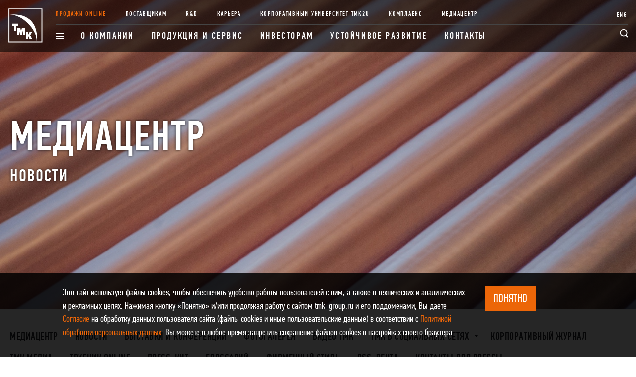

--- FILE ---
content_type: text/html; charset=UTF-8
request_url: https://www.tmk-group.ru/PressReleases/3762
body_size: 19316
content:
<!DOCTYPE html>
<html lang="ru">
<head>
    <meta charset="utf-8">
    <meta name="viewport" content="width=device-width, initial-scale=1">

    <!-- CSRF Token -->
    <meta name="csrf-token" content="c8OhQVV4oaC3BbjAVSw7EveWGRBq78LlSrnDhvXU">

	    <title>ТМК заключила долгосрочный сервисный контракт с предприятием «Удмуртнефть» - Новости :: TMK</title>
	<meta name="description" content="">
  	<meta name="keywords" content="">

    <!-- Fonts -->
    <link rel="dns-prefetch" href="//fonts.gstatic.com">

    <!-- Styles -->
    <link href="https://www.tmk-group.ru/fonts/PFDinTextCompPro.css" rel="stylesheet">
    <link href="https://www.tmk-group.ru/css/app.css?ver=1629629086" rel="stylesheet">

    
	<script type="text/javascript">
		var mobileMode = false;
	</script>

    <!-- Scripts -->
	<script src="https://www.tmk-group.ru/js/app.js" defer></script>
    <script src="https://www.tmk-group.ru/js/jquery-3.4.1.min.js"></script>
	<script src="https://www.tmk-group.ru/js/slick.min.js"></script>

	<script type="text/javascript">!function(){var t=document.createElement("script");t.type="text/javascript",t.async=!0,t.src='https://vk.com/js/api/openapi.js?169',t.onload=function(){VK.Retargeting.Init("VK-RTRG-1789268-7fwgR"),VK.Retargeting.Hit()},document.head.appendChild(t)}();</script><noscript><img src="https://vk.com/rtrg?p=VK-RTRG-1789268-7fwgR" style="position:fixed; left:-999px;" alt=""/></noscript>

	<link rel="icon" href="/favicon.png" type="image/png" />
	<link rel="shortcut icon" href="/favicon.png" type="image/png" />

	<link rel="alternate" type="application/rss+xml" href="/rss" title="RSS 2.0">

	
</head>
<body id="body-section-155">

<!-- Top.Mail.Ru counter -->
<script type="text/javascript">
var _tmr = window._tmr || (window._tmr = []);
_tmr.push({id: "3394451", type: "pageView", start: (new Date()).getTime(), pid: "USER_ID"});
(function (d, w, id) {
  if (d.getElementById(id)) return;
  var ts = d.createElement("script"); ts.type = "text/javascript"; ts.async = true; ts.id = id;
  ts.src = "https://top-fwz1.mail.ru/js/code.js";
  var f = function () {var s = d.getElementsByTagName("script")[0]; s.parentNode.insertBefore(ts, s);};
  if (w.opera == "[object Opera]") { d.addEventListener("DOMContentLoaded", f, false); } else { f(); }
})(document, window, "tmr-code");
</script>
<noscript><div><img src="https://top-fwz1.mail.ru/counter?id=3394451;js=na" style="position:absolute;left:-9999px;" alt="Top.Mail.Ru" /></div></noscript>
<!-- /Top.Mail.Ru counter -->

	<svg version="1.1" style="display: none">
    <symbol id="arrow" viewBox="0 0 42 12">
        <g fill="currentColor" fill-rule="evenodd">
            <path d="M0 5h40v2H0z" />
            <path d="M41.535 6.115L40.121 4.7l-5.657 5.657 1.414 1.414z" />
            <path d="M41.536 6.121L35.879.464 34.464 1.88l5.657 5.657z" />
        </g>
    </symbol>
    <symbol id="arrow-left" viewBox="0 0 42 12">
        <g fill="currentColor" fill-rule="evenodd">
            <path d="M42 5H2v2h40z" />
            <path d="M.465 6.115L1.879 4.7l5.657 5.657-1.414 1.414z" />
            <path d="M.464 6.121L6.121.464 7.536 1.88 1.879 7.536z" />
        </g>
    </symbol>
    <symbol id="pdf" viewBox="0 0 42 48">
        <g fill="none" fill-rule="evenodd">
            <path fill="#221C1C"
                d="M39.438 45.511H7.762V2.49h22.026v8.007a2.489 2.489 0 0 0 2.49 2.489h7.16V45.51zm-.192-35.015h-6.969V2.539l6.97 7.957zM32.236 0H7.762a2.489 2.489 0 0 0-2.49 2.489V45.51A2.49 2.49 0 0 0 7.763 48h31.676a2.49 2.49 0 0 0 2.49-2.489V10.717a2.49 2.49 0 0 0-.617-1.64L34.109.85A2.49 2.49 0 0 0 32.236 0z" />
            <path fill="#FC2130"
                d="M22.4 20.295H2.489A2.49 2.49 0 0 1 0 17.806V11.2a2.489 2.489 0 0 1 2.489-2.49H22.4a2.489 2.489 0 0 1 2.489 2.49v6.607a2.49 2.49 0 0 1-2.489 2.49" />
            <path fill="#FFF"
                d="M5.338 14.152h1.347c.612 0 .975-.275.975-.771 0-.497-.363-.772-.975-.772H5.338v1.543zM4.06 17.698v-6.205h2.713c.665 0 1.196.177 1.578.522.39.346.585.79.585 1.348s-.195 1.01-.585 1.356c-.382.346-.913.523-1.578.523H5.338v2.456H4.06zM11.178 16.554h.94c1.382 0 2.198-.727 2.198-1.959 0-1.232-.816-1.96-2.198-1.96h-.94v3.92zm-1.276 1.144v-6.206h2.322c1.002 0 1.826.293 2.456.87.63.575.948 1.32.948 2.233s-.319 1.667-.948 2.243c-.63.576-1.454.86-2.456.86H9.902zM16.779 17.698v-6.206h4.548v1.144h-3.272v1.259h2.527v1.126h-2.527v2.677z" />
            <path fill="#221C1C"
                d="M34.015 28.206H12.8a.711.711 0 0 1-.711-.71v-1.127c0-.392.318-.711.71-.711h21.216c.392 0 .71.319.71.711v1.126a.711.711 0 0 1-.71.711M34.015 33.628H12.8a.711.711 0 0 1-.711-.71V31.79c0-.392.318-.71.71-.71h21.216c.392 0 .71.318.71.71v1.126a.711.711 0 0 1-.71.711M34.015 39.05H12.8a.711.711 0 0 1-.711-.71v-1.126c0-.393.318-.712.71-.712h21.216c.392 0 .71.319.71.712v1.126a.711.711 0 0 1-.71.71" />
        </g>
    </symbol>
    <symbol id="calendar" viewBox="0 0 46 44">
        <g fill="none" fill-rule="evenodd" stroke-linecap="round" stroke-linejoin="round" stroke-width="3">
            <path stroke="#221C1C"
                d="M36.75 5.583h5.5c1.008 0 1.833.825 1.833 1.834v33a1.839 1.839 0 0 1-1.833 1.833H3.75a1.839 1.839 0 0 1-1.833-1.833v-33c0-1.009.825-1.834 1.833-1.834h5.5M12.917 1.917V9.25M33.083 1.917V9.25" />
            <path stroke="#EC6608"
                d="M22.083 16.583h1.834M31.25 16.583h1.833M12.917 25.75h1.833M22.083 25.75h1.834M31.25 25.75h1.833M12.917 34.917h1.833M22.083 34.917h1.834" />
            <path stroke="#221C1C" d="M16.583 5.583h12.834" />
        </g>
    </symbol>
    <symbol id="link" viewBox="0 0 34 34">
        <g fill="none" fill-rule="evenodd" stroke-linecap="round" stroke-linejoin="round" stroke-width="2">
            <path stroke="#221C1C"
                d="M29.667 18.333V29.9a2.434 2.434 0 0 1-2.435 2.434H4.102A2.434 2.434 0 0 1 1.666 29.9V6.768A2.434 2.434 0 0 1 4.1 4.333h11.566" />
            <path stroke="#EC6608" d="M24.333 1.667h8M32.333 9.667v-8M17.667 16.333L32.333 1.667" />
        </g>
    </symbol>
    <symbol id="xlsx" viewBox="0 0 40 40">
        <g xmlns="http://www.w3.org/2000/svg" fill="none" fill-rule="nonzero">
            <path fill="#207245"
                d="M23.623 0v3.72c4.548 0 9.097.011 13.646-.012.388.011 1.28.011 1.668.058.766.094 1.006.421 1.052 1.216.022.41-.012 1.123.011 1.52-.023 8.071-.011 16.141-.011 24.211-.023 1.357.011 4.059.011 4.059 0 .468-.149.713-.366.842-.445.246-1.36.175-1.874.199-4.709.012-9.417-.012-14.137 0V40L0 36.28V3.732L23.623 0z" />
            <path fill="#FFF"
                d="M23.623 5.123h14.994V34.42H23.623v-2.795h3.634v-3.252h-3.634v-1.86h3.634v-3.25h-3.634v-1.86h3.634v-3.252h-3.634v-1.86h3.634v-3.251h-3.634v-1.86h3.634V7.93h-3.634V5.123z" />
            <path fill="#207245" d="M29.074 7.906h6.366v3.252h-6.366V7.906z" />
            <path fill="#FFF"
                d="M13.463 12.269c1.028-.07 2.057-.14 3.086-.187a1158.878 1158.878 0 0 1-3.669 7.626c1.246 2.608 2.526 5.193 3.783 7.79l-3.28-.211c-.777-1.942-1.714-3.813-2.263-5.837-.617 1.883-1.497 3.673-2.206 5.52-.994-.01-1.988-.058-2.983-.093 1.166-2.339 2.298-4.702 3.498-7.017-1.018-2.398-2.149-4.749-3.2-7.123l2.994-.176c.674 1.813 1.417 3.614 1.977 5.474.594-2 1.486-3.86 2.263-5.766z" />
            <path fill="#207245"
                d="M29.074 13.03h6.366v3.25h-6.366v-3.25zM29.074 18.14h6.366v3.252h-6.366V18.14zM29.074 23.251h6.366v3.252h-6.366V23.25zM29.074 28.374h6.366v3.252h-6.366v-3.252z" />
        </g>
    </symbol>
    <symbol id="docx" viewBox="0 -1.27 110.031 110.031">
            <path d="M57.505 0h7.475v10c13.375.075 26.738-.138 40.101.075 2.85-.288 5.087 1.925 4.825 4.775.212 24.625-.05 49.262.125 73.887-.125 2.525.25 5.325-1.213 7.562-1.825 1.3-4.188 1.138-6.312 1.237-12.514-.061-25.014-.036-37.526-.036v10h-7.812c-19.024-3.475-38.1-6.662-57.162-10-.013-29.162 0-58.325 0-87.475C19.167 6.675 38.343 3.413 57.506 0z" fill="#2a5699"/>
            <path d="M64.98 13.75h41.25v80H64.98v-10h32.5v-5h-32.5V72.5h32.5v-5h-32.5v-6.25h32.5v-5h-32.5V50h32.5v-5h-32.5v-6.25h32.5v-5h-32.5V27.5h32.5v-5h-32.5v-8.75zM25.83 35.837c2.375-.137 4.75-.237 7.125-.362 1.662 8.438 3.362 16.862 5.162 25.262 1.413-8.675 2.976-17.325 4.487-25.987 2.5-.087 5-.225 7.488-.375-2.825 12.112-5.3 24.325-8.388 36.362-2.088 1.088-5.213-.05-7.688.125-1.663-8.274-3.6-16.5-5.088-24.812-1.462 8.075-3.362 16.075-5.037 24.101-2.4-.125-4.812-.275-7.226-.438-2.074-11-4.512-21.925-6.449-32.95 2.137-.1 4.287-.188 6.425-.263 1.287 7.962 2.75 15.888 3.875 23.862 1.765-8.174 3.564-16.349 5.314-24.525z" fill="#ffffff"/>
    </symbol>
    <symbol id="login" viewBox="0 0 34 34" s>

        <g xmlns="http://www.w3.org/2000/svg" fill="none" fill-rule="evenodd" stroke-linecap="round"
            stroke-linejoin="round" stroke-width="2">
            <path stroke="#EC6608"
                d="M21.667 11.934a4.67 4.67 0 0 1-5.536 4.586c-2.114-.381-3.798-2.67-3.798-4.816v-1.41c0-2.146 1.684-4.434 3.798-4.815a4.67 4.67 0 0 1 5.536 4.588v1.867z" />
            <path stroke="#221C1C"
                d="M32.333 17c0 8.47-6.865 15.333-15.333 15.333S1.667 25.47 1.667 17C1.667 8.53 8.532 1.667 17 1.667S32.333 8.53 32.333 17z" />
            <path stroke="#221C1C"
                d="M6.547 28.214c1.707-3.84 5.747-6.547 10.453-6.547 4.707 0 8.747 2.707 10.454 6.547" />
        </g>

    </symbol>
    <symbol id="portfel" viewBox="0 0 38 38">

        <g xmlns="http://www.w3.org/2000/svg" fill="none" fill-rule="evenodd">
            <path fill="#EC6608" d="M14.304 26.826h9.392v-6.26h-9.392z" />
            <path stroke="#221C1C" stroke-linecap="round" stroke-linejoin="round" stroke-width="2"
                d="M12.74 8.043V3.348c0-.864.7-1.565 1.564-1.565h9.392c.864 0 1.565.7 1.565 1.565v4.695M14.304 23.696H1.783V9.609c0-.864.7-1.566 1.565-1.566h31.304c.864 0 1.565.702 1.565 1.566v14.087H23.696M34.652 28.391v6.261c0 .864-.701 1.565-1.565 1.565H4.913a1.566 1.566 0 0 1-1.565-1.565v-6.26" />
            <path stroke="#221C1C" stroke-linecap="round" stroke-linejoin="round" stroke-width="2"
                d="M14.304 26.826h9.392v-6.26h-9.392z" />
        </g>

    </symbol>
    <symbol id="bubble" viewBox="0 0 34 34">

        <g xmlns="http://www.w3.org/2000/svg" fill="none" fill-rule="evenodd" stroke-linecap="round"
            stroke-linejoin="round" stroke-width="2">
            <path stroke="#221C1C"
                d="M9.186 30.187l-7.52 2.146 2.387-7.146A15.076 15.076 0 0 1 1.666 17C1.666 8.533 8.534 1.667 17 1.667c8.467 0 15.334 6.866 15.334 15.333s-6.867 15.333-15.334 15.333a15.23 15.23 0 0 1-7.813-2.146z" />
            <path stroke="#EC6608" d="M9.667 13.667h14.666M9.667 17.667h14.666M9.667 21.667h14.666" />
        </g>

    </symbol>
    <symbol id="img" viewBox="0 0 42 32">

        <g fill="none" fill-rule="evenodd" stroke-linecap="round" stroke-linejoin="round" stroke-width="2">
            <path stroke="#EC6608"
                d="M1.833 19.888l9.02-11.805M30.167 30.167L10.853 8.083M19.872 17.528l4.51-4.723M37.913 29.333l-13.53-16.528" />
            <path stroke="#221C1C"
                d="M36.833 30.167H5.167a3.335 3.335 0 0 1-3.334-3.334V5.167a3.335 3.335 0 0 1 3.334-3.334h31.666a3.335 3.335 0 0 1 3.334 3.334v21.666a3.335 3.335 0 0 1-3.334 3.334z" />
            <path stroke="#221C1C" d="M36.736 8.083a3.335 3.335 0 0 1-6.667 0 3.335 3.335 0 0 1 6.667 0z" />
        </g>

    </symbol>
    <symbol id="scroll" viewBox="0 0 32 35">

        <g xmlns="http://www.w3.org/2000/svg" fill="none" fill-rule="evenodd" stroke-linecap="round"
            stroke-linejoin="round" stroke-width="2">
            <path stroke="#221C1C"
                d="M7 29.522V3.087a1.4 1.4 0 0 1 1.412-1.391h21.176A1.4 1.4 0 0 1 31 3.087v26.435c0 2.305-1.896 4.174-4.235 4.174H7M4 33.696c-1.657 0-3-1.557-3-3.479V17c0-.77.536-1.391 1.2-1.391H7v14.608c0 1.922-1.343 3.479-3 3.479zM12.826 33.696H5.87" />
            <path stroke="#EC6608" d="M12 7.261h14M12 13.261h14M12 19.261h14" />
        </g>

    </symbol>
    <symbol id="pdf-white" viewBox="0 0 35 40">

            <g fill="none" fill-rule="evenodd">
                <path fill="#FFF"
                    d="M32.865 37.926H6.468V2.074h18.356v6.673c0 1.145.928 2.074 2.074 2.074h5.967v27.105zm-.16-29.18h-5.807v-6.63l5.807 6.63zM26.863 0H6.468a2.074 2.074 0 0 0-2.074 2.074v35.852c0 1.145.929 2.074 2.074 2.074h26.397a2.074 2.074 0 0 0 2.074-2.074V8.931c0-.503-.182-.988-.513-1.366L28.424.708A2.075 2.075 0 0 0 26.864 0z" />
                <path fill="#FC2130"
                    d="M18.667 16.913H2.074A2.074 2.074 0 0 1 0 14.839V9.332c0-1.145.929-2.074 2.074-2.074h16.593c1.145 0 2.074.929 2.074 2.074v5.507a2.074 2.074 0 0 1-2.074 2.074" />
                <path fill="#FFF"
                    d="M4.448 11.793h1.123c.51 0 .812-.229.812-.642 0-.414-.302-.643-.812-.643H4.448v1.285zm-1.064 2.955v-5.17h2.26c.555 0 .998.147 1.316.435.325.288.487.658.487 1.123 0 .465-.162.842-.487 1.13-.318.288-.761.436-1.315.436H4.448v2.046H3.384zM9.315 13.795h.783c1.152 0 1.832-.605 1.832-1.632s-.68-1.633-1.832-1.633h-.783v3.265zm-1.064.953v-5.17h1.936c.834 0 1.521.243 2.046.723.525.48.79 1.1.79 1.862 0 .76-.265 1.389-.79 1.869s-1.212.716-2.046.716H8.25zM13.982 14.748v-5.17h3.79v.952h-2.726v1.05h2.105v.937h-2.105v2.231zM28.346 23.505h-17.68a.593.593 0 0 1-.592-.592v-.939c0-.327.265-.592.593-.592h17.679c.327 0 .592.265.592.592v.939a.593.593 0 0 1-.592.592M28.346 28.024h-17.68a.593.593 0 0 1-.592-.593v-.938c0-.327.265-.593.593-.593h17.679c.327 0 .592.266.592.593v.938a.593.593 0 0 1-.592.593M28.346 32.542h-17.68a.593.593 0 0 1-.592-.592v-.939c0-.327.265-.592.593-.592h17.679c.327 0 .592.265.592.592v.939a.593.593 0 0 1-.592.592" />
            </g>

    </symbol>

    <symbol id="academic-hat" viewBox="0 0 42 30">
    	<g fill="none" fill-rule="evenodd" stroke-linecap="round" stroke-linejoin="round" stroke-width="2">
	    	<path stroke="#EC6608" d="M38.5 10.167v15M40.167 26.833a1.666 1.666 0 1 1-3.333.001 1.666 1.666 0 0 1 3.333 0z" />
	    	<path stroke="#221C1C" d="M38.5 10.167L20.167 18.5 1.833 10.167l18.334-8.334z" />
	    	<path stroke="#221C1C" d="M31.833 13.5v12.047c-7.911 3.86-15.708 4.018-23.333 0V13.5" />
    	</g>
	</symbol>

    <symbol id="play-youtube" viewBox="1.8 4 28.525236 20.217566">
   		<path d="M 30,12 A 5.71,5.71 0 0 0 24.69,6.3 C 18.92,6 13.06,6 7.33,6.28 4.51,6.28 2,9 2,12 a 43.69,43.69 0 0 0 0,8.72 5.32,5.32 0 0 0 5.28,5.33 v 0 q 4.35,0.24 8.72,0.24 4.37,0 8.67,-0.23 A 5.34,5.34 0 0 0 30,20.8 31.67,31.67 0 0 0 30,12 Z m -2,8.63 a 0.49,0.49 0 0 0 0,0.12 3.36,3.36 0 0 1 -3.39,3.34 166,166 0 0 1 -17.28,0 A 3.36,3.36 0 0 1 4,20.65 42,42 0 0 1 4,12.18 0.45,0.45 0 0 0 4,12.07 3.78,3.78 0 0 1 7.38,8.28 C 10.24,8.15 13.12,8.09 16,8.09 c 2.88,0 5.76,0.06 8.62,0.19 h 0.05 c 1.71,0 3.33,1.84 3.33,3.79 a 0.76,0.76 0 0 0 0,0.15 30.11,30.11 0 0 1 0,8.39 z" />
		<path d="m 20.79,15.51 -7.14,-3.68 a 1.0018483,1.0018483 0 1 0 -0.92,1.78 l 5.43,2.79 -4,2.07 V 16.4 a 1,1 0 0 0 -2,0 v 3.72 a 1,1 0 0 0 1,1 1,1 0 0 0 0.46,-0.11 l 7.14,-3.72 A 1,1 0 0 0 21.3,16.4 1,1 0 0 0 20.79,15.51 Z" style="fill:#ec6608;fill-opacity:1" />
	</symbol>

	<symbol id="play-circle" viewBox="0 0 24 24">
  		<path d="M 17.84297,10.609358 8.8332234,5.9656786 A 1.2642016,1.2642016 0 1 0 7.6723033,8.2118058 L 14.524254,11.732422 9.4767764,14.34449 v -2.612068 a 1.2618696,1.2618696 0 0 0 -2.5237386,0 v 4.694153 a 1.2618692,1.2618692 0 0 0 1.2618696,1.26187 1.2618692,1.2618692 0 0 0 0.580459,-0.138807 l 9.0097466,-4.694153 a 1.2618692,1.2618692 0 0 0 0.68141,-1.123063 1.2618692,1.2618692 0 0 0 -0.643553,-1.123064 z" style="fill:#ec6608;fill-opacity:1;stroke-width:1.26187" />
		<circle style="fill:none;fill-opacity:1;stroke:#000000;stroke-width:1.03389;stroke-linecap:round;stroke-linejoin:round;stroke-miterlimit:4;stroke-dasharray:none;stroke-opacity:1;paint-order:normal" cx="11.985568" cy="11.985568" r="11.468625" />
	</symbol>
</svg>
	<div id="main-nav-container" class="fixed-top">
		<div class="container main-nav">
    <a href="/" id="svg-logo-wr" class="main-nav__logo logo__ru_www svg2orange">
    	    		<svg
   xmlns:dc="http://purl.org/dc/elements/1.1/"
   xmlns:cc="http://creativecommons.org/ns#"
   xmlns:rdf="http://www.w3.org/1999/02/22-rdf-syntax-ns#"
   xmlns:svg="http://www.w3.org/2000/svg"
   xmlns="http://www.w3.org/2000/svg"
   width="80px"
   height="80px"
   viewBox="0 0 70 70"
   version="1.1"
   id="svg-logo"
  <metadata
     id="metadata285">
    <rdf:RDF>
      <cc:Work
         rdf:about="">
        <dc:format>image/svg+xml</dc:format>
        <dc:type
           rdf:resource="http://purl.org/dc/dcmitype/StillImage" />
        <dc:title></dc:title>
      </cc:Work>
    </rdf:RDF>
  </metadata>
  <g
     inkscape:label="Layer 1"
     inkscape:groupmode="layer"
     id="layer1"
     transform="translate(0,-227)">
    <g
       id="g16"
       transform="matrix(1.3079731,0,0,1.3079731,0.1522624,227.16565)"
       inkscape:export-xdpi="257.64999"
       inkscape:export-ydpi="257.64999">
      <path
         id="path4"
         d="M 0,0 V 53 H 53 V 0 Z M 51.5,51.5 H 1.5 V 1.5 H 51.5 Z"
         class="st0 fill-white"
         inkscape:connector-curvature="0" />
      <path
         id="path6"
         d="m 1.8905751,9.8558321 c 0.016545,-2.413e-4 0.032929,4.015e-4 0.049474,2.413e-4 v -0.00651 c -0.016384,0.00225 -0.033089,0.00394 -0.049474,0.00626 z"
         class="st0 fill-white"
         inkscape:connector-curvature="0" />
      <path
         id="path8"
         d="M 44.051418,51.733406 C 45.589119,40.673542 43.503109,27.425909 34.926975,18.922134 26.357897,10.42486 13.086574,8.3385315 1.9400487,9.8495674 v 0.00651 C 12.693434,9.7380915 22.346592,15.538403 30.415627,23.535154 38.493175,31.538332 44.18795,41.056641 44.051418,51.733406 Z"
         class="st0 fill-white"
         inkscape:connector-curvature="0" />
      <polygon
         id="polygon10"
         points="5.3864231,27.051563 8.464797,27.051563 8.464797,34.95483 11.958878,34.95483 11.958878,27.051563 15.03171,27.051563 15.03171,23.734816 5.3864231,23.734816 "
         class="st0 fill-white" />
      <polygon
         id="polygon12"
         points="22.749369,32.613098 22.830164,32.613098 22.830164,41.425205 25.954477,41.425205 25.954477,30.208162 20.796282,30.208162 19.662884,36.343628 19.59976,36.343628 18.412386,30.208162 13.238368,30.208162 13.238368,41.425205 16.207834,41.425205 16.207834,32.613098 16.299875,32.613098 18.047518,41.425205 20.950163,41.425205 "
         class="st0 fill-white" />
      <polygon
         id="polygon14"
         points="27.331308,47.898392 30.82266,47.898392 30.82266,43.141605 30.874785,43.141605 33.118931,47.898392 37.284603,47.898392 33.924965,41.940582 36.997482,36.677093 33.026409,36.677093 30.874785,41.0919 30.82266,41.0919 30.82266,36.677093 27.331308,36.677093 "
         class="st0 fill-white" />
    </g>
  </g>
</svg>
    	    </a>

    <div class="main-nav__menu">

        <ul class="main-nav__list main-nav__list--small">
                        <li><a href="https://www.tmk-group.ru/sales-online"
            	            	 class="text-orange"             	>Продажи online</a></li>
                        <li><a href="https://zakupki.tmk-group.com"
            	 target="_blank"             	            	>Поставщикам</a></li>
                        <li><a href="https://www.tmk-group.ru/R_and_D"
            	            	            	>R&amp;D</a></li>
                        <li><a href="https://www.tmk-group.ru/careers"
            	            	            	>Карьера</a></li>
                        <li><a href="https://www.tmk-group.ru/tmk2u"
            	            	            	>Корпоративный университет TMK2U</a></li>
                        <li><a href="https://www.tmk-group.ru/compliance"
            	            	            	>Комплаенс</a></li>
                        <li><a href="https://www.tmk-group.ru/Press_center"
            	            	            	>Медиацентр</a></li>
                        
        </ul>

        <ul class="main-nav__list main-nav__list--big">

            <li class="main-nav__head main-nav__bodered--mobile">
                <a href="/">Главная</a>
            </li>

			            <li class="main-nav__burger main-nav__sub main-nav__bodered--mobile">
                <btn data-submenu-id="submenu-burger" class="submenu-slider">
                    <svg xmlns="http://www.w3.org/2000/svg" class="main-nav__subdescktop" width="16" height="12"
                        viewBox="0 0 16 12">
                        <g fill-rule="evenodd" fill="currentColor">
                            <path d="M0 10h16v2H0zM0 5h16v2H0zM0 0h16v2H0z"></path>
                        </g>
                    </svg>
                    <span class="main-nav__arrow main-nav__arrow--left">
                        <svg xmlns="http://www.w3.org/2000/svg" width="22" height="10" viewBox="0 0 22 10">
                            <g fill="currentColor" fill-rule="evenodd">
                                <path d="M22 4H2v2h20z" />
                                <path d="M.72 5.095L1.9 3.917 6.613 8.63 5.434 9.809z" />
                                <path d="M.72 5.101L5.434.387l1.179 1.179L1.899 6.28z" />
                            </g>
                        </svg>
                    </span>
                    <a href="#" class="main-nav__submobile">Предприятия</a>
                </btn>
                <a href="#" class="main-nav__arrow main-nav__arrow--right">
                    <svg xmlns="http://www.w3.org/2000/svg" width="22" height="10" viewBox="0 0 22 10">
                        <g fill="currentColor" fill-rule="evenodd">
                            <path d="M0 4h20v2H0z" />
                            <path d="M21.28 5.095L20.1 3.917 15.387 8.63l1.179 1.178z" />
                            <path d="M21.28 5.101L16.566.387l-1.179 1.179 4.714 4.714z" />
                        </g>
                    </svg>
                </a>

                <div id="submenu-burger" class="submenu-wrapper">
                    <div class="container">
                        <div class="row submenu-list">
                                                        <div class="col-md-12 pl-0">
                            	                            		<a href="//www.tmk-group.ru" class="level-1 text-uppercase text-orange">ТМК</a>
                            	                            </div>
                                                        <div class="col-md-4 pl-0">
                            	                                	<span class="level-1 text-uppercase text-orange">Сайты предприятий</span>
                                                                <ul>
                                                                        <li>
                                        <a href="https://vtz.tmk-group.ru/" class="text-uppercase"
                                             target="_blank" >Волжский трубный завод</a>
                                    </li>
                                                                        <li>
                                        <a href="https://pntz.tmk-group.ru/" class="text-uppercase"
                                             target="_blank" >Первоуральский новотрубный завод</a>
                                    </li>
                                                                        <li>
                                        <a href="https://stz.tmk-group.ru/" class="text-uppercase"
                                             target="_blank" >Северский трубный завод</a>
                                    </li>
                                                                        <li>
                                        <a href="https://sintz.tmk-group.ru/" class="text-uppercase"
                                             target="_blank" >Синарский трубный завод</a>
                                    </li>
                                                                        <li>
                                        <a href="https://tagmet.tmk-group.ru/" class="text-uppercase"
                                             target="_blank" >Таганрогский металлургический завод</a>
                                    </li>
                                                                        <li>
                                        <a href="https://chtpz.tmk-group.ru" class="text-uppercase"
                                             target="_blank" >Челябинский трубопрокатный завод</a>
                                    </li>
                                                                        <li>
                                        <a href="https://tmk-inox.tmk-group.ru/" class="text-uppercase"
                                             target="_blank" >ТМК-ИНОКС</a>
                                    </li>
                                                                    </ul>
                            </div>
                                                        <div class="col-md-4 pl-0">
                            	                                	<span class="level-1 text-uppercase text-orange">Сайты подразделений</span>
                                                                <ul>
                                                                        <li>
                                        <a href="//tmk-ngs.tmk-group.ru" class="text-uppercase"
                                             target="_blank" >ТМК Нефтегазсервис</a>
                                    </li>
                                                                        <li>
                                        <a href="//tmk-eterno.tmk-group.ru" class="text-uppercase"
                                             target="_blank" >ТМК ЭТЕРНО</a>
                                    </li>
                                                                        <li>
                                        <a href="//promtrans.tmk-group.ru/" class="text-uppercase"
                                             target="_blank" >Промтранс</a>
                                    </li>
                                                                        <li>
                                        <a href="//transauto.tmk-group.ru/" class="text-uppercase"
                                             target="_blank" >Трансавто</a>
                                    </li>
                                                                        <li>
                                        <a href="//tmkplusplus.tmk-group.ru/" class="text-uppercase"
                                             target="_blank" >ТМК++</a>
                                    </li>
                                                                    </ul>
                            </div>
                                                        <div class="col-md-4 pl-0">
                            	                                	<span class="level-1 text-uppercase text-orange">Сайты бизнес-направлений</span>
                                                                <ul>
                                                                        <li>
                                        <a href="//tmkup.com" class="text-uppercase"
                                             target="_blank" >Премиальные резьбовые соединения</a>
                                    </li>
                                                                    </ul>
                            </div>
                                                    </div>
                    </div>
                </div>

            </li>
            
                        <li class="main-nav__sub">
                <a href="/about" data-submenu-id="menu-24" class="submenu-slider">
                    <span class="main-nav__arrow main-nav__arrow--left">
                        <svg xmlns="http://www.w3.org/2000/svg" width="22" height="10" viewBox="0 0 22 10">
        <g fill="currentColor" fill-rule="evenodd">
            <path d="M22 4H2v2h20z"/>
            <path d="M.72 5.095L1.9 3.917 6.613 8.63 5.434 9.809z"/>
            <path d="M.72 5.101L5.434.387l1.179 1.179L1.899 6.28z"/>
        </g>
    </svg>
                    </span> О компании
                </a>
                <a href="#" class="main-nav__arrow main-nav__arrow--right">
                    <svg xmlns="http://www.w3.org/2000/svg" width="22" height="10" viewBox="0 0 22 10">
        <g fill="currentColor" fill-rule="evenodd">
            <path d="M0 4h20v2H0z"/>
            <path d="M21.28 5.095L20.1 3.917 15.387 8.63l1.179 1.178z"/>
            <path d="M21.28 5.101L16.566.387l-1.179 1.179 4.714 4.714z"/>
        </g>
    </svg>
                </a>
                <div id="menu-24" class="submenu-wrapper">
                    <div class="container">
                        <div class="row submenu-list">
                            <ul class="first-level-submenu">
                                                                <li>
                                                                        <a href="/key_data" >Ключевые факты</a>
                                                                    </li>
                                                                <li>
                                                                        <a href="/Where_we_operate" >География присутствия</a>
                                                                    </li>
                                                                <li>
                                                                        <a href="/Our_mission" >Наша миссия и стратегия</a>
                                                                    </li>
                                                                <li>
                                                                        <a href="/Values" >Корпоративные ценности</a>
                                                                    </li>
                                                                <li>
                                                                        <a href="//history.tmk-group.ru/timeline"  target="_blank"
                                        >История</a>
                                                                    </li>
                                                                <li>
                                                                        <a href="/contacts" >Контакты</a>
                                                                    </li>
                                                            </ul>

                            
                        </div>
                    </div>
                </div>

            </li>
                        <li class="main-nav__sub">
                <a href="/products" data-submenu-id="menu-42" class="submenu-slider">
                    <span class="main-nav__arrow main-nav__arrow--left">
                        <svg xmlns="http://www.w3.org/2000/svg" width="22" height="10" viewBox="0 0 22 10">
        <g fill="currentColor" fill-rule="evenodd">
            <path d="M22 4H2v2h20z"/>
            <path d="M.72 5.095L1.9 3.917 6.613 8.63 5.434 9.809z"/>
            <path d="M.72 5.101L5.434.387l1.179 1.179L1.899 6.28z"/>
        </g>
    </svg>
                    </span> Продукция и сервис
                </a>
                <a href="#" class="main-nav__arrow main-nav__arrow--right">
                    <svg xmlns="http://www.w3.org/2000/svg" width="22" height="10" viewBox="0 0 22 10">
        <g fill="currentColor" fill-rule="evenodd">
            <path d="M0 4h20v2H0z"/>
            <path d="M21.28 5.095L20.1 3.917 15.387 8.63l1.179 1.178z"/>
            <path d="M21.28 5.101L16.566.387l-1.179 1.179 4.714 4.714z"/>
        </g>
    </svg>
                </a>
                <div id="menu-42" class="submenu-wrapper">
                    <div class="container">
                        <div class="row submenu-list">
                            <ul class="first-level-submenu">
                                                                <li>
                                                                        <a href="/products-types" class="submenu2-openner"
                                        data-submenu-id="submenu-1341" >
                                        Виды продукции
                                        <div class="svg-arrow">
                                            <div class="svg-arrow">
                                                <svg xmlns="http://www.w3.org/2000/svg" width="5" height="7" viewBox="0 0 5 7">
		<path class="fill-white" fill-rule="evenodd" d="M.536 7.071V0L4.07 3.536z"></path>
	</svg>                                            </div>
                                        </div>
                                    </a>
                                                                    </li>
                                                                <li>
                                                                        <a href="/Threading_connections" >Премиальные соединения TMK UP</a>
                                                                    </li>
                                                                <li>
                                                                        <a href="/Product_catalogs" >Каталоги продукции</a>
                                                                    </li>
                                                                <li>
                                                                        <a href="/Operation_manuals" >Руководства по эксплуатации труб</a>
                                                                    </li>
                                                                <li>
                                                                        <a href="/proiz_syst" >Производственная система</a>
                                                                    </li>
                                                                <li>
                                                                        <a href="/Quality" class="submenu2-openner"
                                        data-submenu-id="submenu-68" >
                                        Качество
                                        <div class="svg-arrow">
                                            <div class="svg-arrow">
                                                <svg xmlns="http://www.w3.org/2000/svg" width="5" height="7" viewBox="0 0 5 7">
		<path class="fill-white" fill-rule="evenodd" d="M.536 7.071V0L4.07 3.536z"></path>
	</svg>                                            </div>
                                        </div>
                                    </a>
                                                                    </li>
                                                                <li>
                                                                        <a href="/Intellectual_property" >Интеллектуальная собственность</a>
                                                                    </li>
                                                                <li>
                                                                        <a href="/ind-cons" class="submenu2-openner"
                                        data-submenu-id="submenu-1998" >
                                        Промышленный консалтинг
                                        <div class="svg-arrow">
                                            <div class="svg-arrow">
                                                <svg xmlns="http://www.w3.org/2000/svg" width="5" height="7" viewBox="0 0 5 7">
		<path class="fill-white" fill-rule="evenodd" d="M.536 7.071V0L4.07 3.536z"></path>
	</svg>                                            </div>
                                        </div>
                                    </a>
                                                                    </li>
                                                                <li>
                                                                        <a href="/order1" >Заказ продукции</a>
                                                                    </li>
                                                                <li>
                                                                        <a href="/prod_docs" >Документы</a>
                                                                    </li>
                                                            </ul>

                                                        <ul id="submenu-1341" class="submenu2">
                                                                <li><a href="/OCTG_pipe" >Трубы нарезные OCTG</a></li>
                                                                <li><a href="/Line_pipe" >Трубы нефтегазопроводные</a></li>
                                                                <li><a href="/Welded_LDP" >Трубы сварные большого диаметра</a></li>
                                                                <li><a href="/Stainless_pipe" >Нержавеющие трубы</a></li>
                                                                <li><a href="/Seamless_industrial_pipe" >Бесшовные трубы промышленного назначения</a></li>
                                                                <li><a href="/Welded_industrial_pipe" >Сварные трубы промышленного назначения</a></li>
                                                                <li><a href="/Anticorrosive-coating" >Антикоррозионные покрытия на трубы</a></li>
                                                                <li><a href="/Continuous-cast-billet" >Заготовка непрерывнолитая</a></li>
                                                                <li><a href="/cylinders" >Газовые баллоны</a></li>
                                                            </ul>
                                                        <ul id="submenu-68" class="submenu2">
                                                                <li><a href="/Certificates" >Сертификаты соответствия</a></li>
                                                                <li><a href="//client-service.tmk-group.com/cert-view/"  target="_blank"
                                        >Проверка подлинности сертификатов качества</a></li>
                                                                <li><a href="/Customer_priorities" >Клиентоориентированность</a></li>
                                                            </ul>
                                                        <ul id="submenu-1998" class="submenu2">
                                                                <li><a href="/tech-cons" >Технический консалтинг</a></li>
                                                                <li><a href="/proj-man" >Управление проектами</a></li>
                                                                <li><a href="/epc" >EPC: проекты «под ключ»</a></li>
                                                            </ul>
                            
                        </div>
                    </div>
                </div>

            </li>
                        <li class="main-nav__sub">
                <a href="/ir" data-submenu-id="menu-89" class="submenu-slider">
                    <span class="main-nav__arrow main-nav__arrow--left">
                        <svg xmlns="http://www.w3.org/2000/svg" width="22" height="10" viewBox="0 0 22 10">
        <g fill="currentColor" fill-rule="evenodd">
            <path d="M22 4H2v2h20z"/>
            <path d="M.72 5.095L1.9 3.917 6.613 8.63 5.434 9.809z"/>
            <path d="M.72 5.101L5.434.387l1.179 1.179L1.899 6.28z"/>
        </g>
    </svg>
                    </span> Инвесторам
                </a>
                <a href="#" class="main-nav__arrow main-nav__arrow--right">
                    <svg xmlns="http://www.w3.org/2000/svg" width="22" height="10" viewBox="0 0 22 10">
        <g fill="currentColor" fill-rule="evenodd">
            <path d="M0 4h20v2H0z"/>
            <path d="M21.28 5.095L20.1 3.917 15.387 8.63l1.179 1.178z"/>
            <path d="M21.28 5.101L16.566.387l-1.179 1.179 4.714 4.714z"/>
        </g>
    </svg>
                </a>
                <div id="menu-89" class="submenu-wrapper">
                    <div class="container">
                        <div class="row submenu-list">
                            <ul class="first-level-submenu">
                                                                <li>
                                                                        <a href="/ir_results" class="submenu2-openner"
                                        data-submenu-id="submenu-99" >
                                        Результаты и отчеты
                                        <div class="svg-arrow">
                                            <div class="svg-arrow">
                                                <svg xmlns="http://www.w3.org/2000/svg" width="5" height="7" viewBox="0 0 5 7">
		<path class="fill-white" fill-rule="evenodd" d="M.536 7.071V0L4.07 3.536z"></path>
	</svg>                                            </div>
                                        </div>
                                    </a>
                                                                    </li>
                                                                <li>
                                                                        <a href="Corporate_presentations" class="submenu2-openner"
                                        data-submenu-id="submenu-104" >
                                        Презентации
                                        <div class="svg-arrow">
                                            <div class="svg-arrow">
                                                <svg xmlns="http://www.w3.org/2000/svg" width="5" height="7" viewBox="0 0 5 7">
		<path class="fill-white" fill-rule="evenodd" d="M.536 7.071V0L4.07 3.536z"></path>
	</svg>                                            </div>
                                        </div>
                                    </a>
                                                                    </li>
                                                                <li>
                                                                        <a href="/Corporate_governance" class="submenu2-openner"
                                        data-submenu-id="submenu-123" >
                                        Корпоративное управление
                                        <div class="svg-arrow">
                                            <div class="svg-arrow">
                                                <svg xmlns="http://www.w3.org/2000/svg" width="5" height="7" viewBox="0 0 5 7">
		<path class="fill-white" fill-rule="evenodd" d="M.536 7.071V0L4.07 3.536z"></path>
	</svg>                                            </div>
                                        </div>
                                    </a>
                                                                    </li>
                                                                <li>
                                                                        <a href="/Stock_Information" class="submenu2-openner"
                                        data-submenu-id="submenu-112" >
                                        Информация для акционеров
                                        <div class="svg-arrow">
                                            <div class="svg-arrow">
                                                <svg xmlns="http://www.w3.org/2000/svg" width="5" height="7" viewBox="0 0 5 7">
		<path class="fill-white" fill-rule="evenodd" d="M.536 7.071V0L4.07 3.536z"></path>
	</svg>                                            </div>
                                        </div>
                                    </a>
                                                                    </li>
                                                                <li>
                                                                        <a href="/Bond_information" class="submenu2-openner"
                                        data-submenu-id="submenu-122" >
                                        Держателям облигаций
                                        <div class="svg-arrow">
                                            <div class="svg-arrow">
                                                <svg xmlns="http://www.w3.org/2000/svg" width="5" height="7" viewBox="0 0 5 7">
		<path class="fill-white" fill-rule="evenodd" d="M.536 7.071V0L4.07 3.536z"></path>
	</svg>                                            </div>
                                        </div>
                                    </a>
                                                                    </li>
                                                                <li>
                                                                        <a href="/Credit_ratings" >Кредитные рейтинги</a>
                                                                    </li>
                                                                <li>
                                                                        <a href="/Disclosure" class="submenu2-openner"
                                        data-submenu-id="submenu-133" >
                                        Обязательное раскрытие информации
                                        <div class="svg-arrow">
                                            <div class="svg-arrow">
                                                <svg xmlns="http://www.w3.org/2000/svg" width="5" height="7" viewBox="0 0 5 7">
		<path class="fill-white" fill-rule="evenodd" d="M.536 7.071V0L4.07 3.536z"></path>
	</svg>                                            </div>
                                        </div>
                                    </a>
                                                                    </li>
                                                                <li>
                                                                        <a href="/ir_calc" >Календарь инвестора</a>
                                                                    </li>
                                                                <li>
                                                                        <a href="/IR_contacts" >Контакты для инвесторов и акционеров</a>
                                                                    </li>
                                                                <li>
                                                                        <a href="/offer" >SPO 2023</a>
                                                                    </li>
                                                                <li>
                                                                        <a href="/single-share" >Единая акция</a>
                                                                    </li>
                                                            </ul>

                                                        <ul id="submenu-99" class="submenu2">
                                                                <li><a href="/Financial_results" >Финансовые результаты по МСФО</a></li>
                                                                <li><a href="/FInance_report_rsbu" >Финансовая отчётность по РСБУ</a></li>
                                                                <li><a href="/Operational_results" >Операционные результаты</a></li>
                                                                <li><a href="/AnnualReports" >Годовые отчёты</a></li>
                                                            </ul>
                                                        <ul id="submenu-104" class="submenu2">
                                                                <li><a href="/Corporate_presentations" >Корпоративные презентации</a></li>
                                                                <li><a href="/Financial_presentations" >Финансовые презентации</a></li>
                                                            </ul>
                                                        <ul id="submenu-123" class="submenu2">
                                                                <li><a href="/GM_Summary" >Общие собрания акционеров</a></li>
                                                                <li><a href="/internal-documents" >Устав и внутренние документы</a></li>
                                                                <li><a href="/control-audit" >Контроль и аудит</a></li>
                                                            </ul>
                                                        <ul id="submenu-112" class="submenu2">
                                                                <li><a href="/Shares_and_GDRs" >Акции</a></li>
                                                                <li><a href="/Share_capital_structure" >Структура акционерного капитала</a></li>
                                                                <li><a href="/Dividends" >Дивиденды</a></li>
                                                                <li><a href="/analytics-cover" >Аналитическое покрытие</a></li>
                                                                <li><a href="/lka" >Личный кабинет акционера</a></li>
                                                                <li><a href="/emission-documents" >Эмиссионные документы</a></li>
                                                                <li><a href="/FAQs" >Часто задаваемые вопросы</a></li>
                                                                <li><a href="/shareholders-docs" >Порядок предоставления копий документов</a></li>
                                                            </ul>
                                                        <ul id="submenu-122" class="submenu2">
                                                                <li><a href="/emission-documents-bonds" >Эмиссионные документы</a></li>
                                                                <li><a href="/guarantees" >Гарантии</a></li>
                                                                <li><a href="/single-share" >ОСВО-2025</a></li>
                                                            </ul>
                                                        <ul id="submenu-133" class="submenu2">
                                                                <li><a href="/Quarter-reports" >Отчеты эмитента</a></li>
                                                                <li><a href="/Material_facts" >Существенные факты</a></li>
                                                                <li><a href="/afl" >Аффилированные лица</a></li>
                                                            </ul>
                            
                        </div>
                    </div>
                </div>

            </li>
                        <li class="main-nav__sub">
                <a href="https://www.tmk-group.ru/approach" data-submenu-id="menu-1181" class="submenu-slider">
                    <span class="main-nav__arrow main-nav__arrow--left">
                        <svg xmlns="http://www.w3.org/2000/svg" width="22" height="10" viewBox="0 0 22 10">
        <g fill="currentColor" fill-rule="evenodd">
            <path d="M22 4H2v2h20z"/>
            <path d="M.72 5.095L1.9 3.917 6.613 8.63 5.434 9.809z"/>
            <path d="M.72 5.101L5.434.387l1.179 1.179L1.899 6.28z"/>
        </g>
    </svg>
                    </span> Устойчивое развитие
                </a>
                <a href="#" class="main-nav__arrow main-nav__arrow--right">
                    <svg xmlns="http://www.w3.org/2000/svg" width="22" height="10" viewBox="0 0 22 10">
        <g fill="currentColor" fill-rule="evenodd">
            <path d="M0 4h20v2H0z"/>
            <path d="M21.28 5.095L20.1 3.917 15.387 8.63l1.179 1.178z"/>
            <path d="M21.28 5.101L16.566.387l-1.179 1.179 4.714 4.714z"/>
        </g>
    </svg>
                </a>
                <div id="menu-1181" class="submenu-wrapper">
                    <div class="container">
                        <div class="row submenu-list">
                            <ul class="first-level-submenu">
                                                                <li>
                                                                        <a href="/approach" >Наш подход</a>
                                                                    </li>
                                                                <li>
                                                                        <a href="/esg-directions" class="submenu2-openner"
                                        data-submenu-id="submenu-1902" >
                                        Стратегические направления
                                        <div class="svg-arrow">
                                            <div class="svg-arrow">
                                                <svg xmlns="http://www.w3.org/2000/svg" width="5" height="7" viewBox="0 0 5 7">
		<path class="fill-white" fill-rule="evenodd" d="M.536 7.071V0L4.07 3.536z"></path>
	</svg>                                            </div>
                                        </div>
                                    </a>
                                                                    </li>
                                                                <li>
                                                                        <a href="/esg-results" class="submenu2-openner"
                                        data-submenu-id="submenu-1900" >
                                        Наши результаты
                                        <div class="svg-arrow">
                                            <div class="svg-arrow">
                                                <svg xmlns="http://www.w3.org/2000/svg" width="5" height="7" viewBox="0 0 5 7">
		<path class="fill-white" fill-rule="evenodd" d="M.536 7.071V0L4.07 3.536z"></path>
	</svg>                                            </div>
                                        </div>
                                    </a>
                                                                    </li>
                                                                <li>
                                                                        <a href="/esg-docs" >Документы</a>
                                                                    </li>
                                                            </ul>

                                                        <ul id="submenu-1902" class="submenu2">
                                                                <li><a href="/esg-ecology" >Охрана окружающей среды</a></li>
                                                                <li><a href="/esg-climate" >Противодействие изменению климата</a></li>
                                                                <li><a href="/esg-human" >Развитие человеческого капитала</a></li>
                                                                <li><a href="/esg-safety" >Охрана труда и промышленная безопасность</a></li>
                                                                <li><a href="/esg-regions" >Развитие регионов присутствия</a></li>
                                                                <li><a href="/esg-business" >Управление устойчивым развитием</a></li>
                                                                <li><a href="/esg-ethics" >Деловая этика</a></li>
                                                            </ul>
                                                        <ul id="submenu-1900" class="submenu2">
                                                                <li><a href="/esg-ratings" >Рейтинги</a></li>
                                                                <li><a href="/esg-presentations" >Презентации</a></li>
                                                                <li><a href="/esg-reports" >Отчеты</a></li>
                                                            </ul>
                            
                        </div>
                    </div>
                </div>

            </li>
                        <li class="main-nav__sub">
                <a href="/Key_contacts" data-submenu-id="menu-264" class="submenu-slider">
                    <span class="main-nav__arrow main-nav__arrow--left">
                        <svg xmlns="http://www.w3.org/2000/svg" width="22" height="10" viewBox="0 0 22 10">
        <g fill="currentColor" fill-rule="evenodd">
            <path d="M22 4H2v2h20z"/>
            <path d="M.72 5.095L1.9 3.917 6.613 8.63 5.434 9.809z"/>
            <path d="M.72 5.101L5.434.387l1.179 1.179L1.899 6.28z"/>
        </g>
    </svg>
                    </span> Контакты
                </a>
                <a href="#" class="main-nav__arrow main-nav__arrow--right">
                    <svg xmlns="http://www.w3.org/2000/svg" width="22" height="10" viewBox="0 0 22 10">
        <g fill="currentColor" fill-rule="evenodd">
            <path d="M0 4h20v2H0z"/>
            <path d="M21.28 5.095L20.1 3.917 15.387 8.63l1.179 1.178z"/>
            <path d="M21.28 5.101L16.566.387l-1.179 1.179 4.714 4.714z"/>
        </g>
    </svg>
                </a>
                <div id="menu-264" class="submenu-wrapper">
                    <div class="container">
                        <div class="row submenu-list">
                            <ul class="first-level-submenu">
                                                                <li>
                                                                        <a href="/Key_contacts" >Основные контакты</a>
                                                                    </li>
                                                                <li>
                                                                        <a href="/Commercial_contacts" >Офисы продаж</a>
                                                                    </li>
                                                                <li>
                                                                        <a href="/plants_contacts" >Контакты предприятий</a>
                                                                    </li>
                                                                <li>
                                                                        <a href="/Distributors" >Дилеры</a>
                                                                    </li>
                                                                <li>
                                                                        <a href="/order1" >Заказ продукции</a>
                                                                    </li>
                                                                <li>
                                                                        <a href="/Hot_line" >Горячая линия</a>
                                                                    </li>
                                                                <li>
                                                                        <a href="/poll" >Анкета удовлетворенности потребителей</a>
                                                                    </li>
                                                                <li>
                                                                        <a href="/Write-a-letter" >Написать письмо</a>
                                                                    </li>
                                                            </ul>

                            
                        </div>
                    </div>
                </div>

            </li>
            
            

        </ul>

    </div>

    <div class="top-act-icons main-nav__act">
        <span class="main-nav__lang">
        	<a href="https://www.tmk-group.com/PressReleases/3764">ENG</a>
        </span>
        <div class="main-nav__icons">
            <span class="main-nav__login">
                
            </span>
            <span class="main-nav__search">
                <span class="svg2black icon-search" style="cursor: pointer">
                    <svg xmlns="http://www.w3.org/2000/svg" viewBox="0 0 18 23">
    <g fill="none" fill-rule="evenodd" transform="rotate(-45 9.9 9.227)">
        <circle cx="9.249" cy="8.751" r="7.4" stroke-width="2" class="stroke-white" />
        <path d="M7.551 15.454h2.4v7.2h-2.4z" class="fill-white" />
    </g>
</svg>
                </span>
                <form action="/search" method="get" class="search-form">
                    <input id="keyword" name="keyword" placeholder="Поиск" type="text">
                    <button type="submit" class="back">Найти</button>
                </form>
                <button id="voice-search-mic" class="main-nav__microphone">
                <svg xmlns="http://www.w3.org/2000/svg" viewBox="0 0 20 30">
                    <path fill="currentColor" fill-rule="evenodd"
                        d="M18.889 12.397c.614 0 1.111.448 1.111 1l-.004.062v2.478h-.014c.004 4.594-3.811 8.464-8.88 9.008v3.04h4.187l-.001.013h.045c.614 0 1.111.447 1.111 1 0 .552-.497 1-1.11 1l-.046-.003v.002H4.668c-.614 0-1.111-.447-1.111-1 0-.552.497-1 1.11-1l.04.002v-.014h4.196v-3.04C3.823 24.414-.006 20.54 0 15.937c0-.044.008-.084.008-.124v-2.296c-.005-.04-.008-.08-.008-.12 0-.552.497-1 1.111-1s1.111.448 1.111 1l-.006.093v2.76h-.005v.007c0 .036.005.072.006.108v.376h.02c.331 3.557 3.565 6.329 7.528 6.452h.449c3.964-.121 7.2-2.894 7.529-6.452h.026V13.41c.009-.004.009-.008.009-.012 0-.552.497-1 1.11-1zm-2.898 1.856c0 .604 0 1.24-.035 1.844-.028.545-.12 1.085-.276 1.612-.348 1.106-1.09 2.079-2.111 2.768-2.095 1.488-5.051 1.488-7.147 0-1.024-.687-1.767-1.66-2.112-2.768-.156-.527-.249-1.067-.275-1.612-.039-.604-.035-1.24-.035-1.844V9.197c0-.6.004-3.252 0-3.7.018-.548.122-1.09.311-1.612C5.023 1.588 7.347 0 9.996 0c2.649 0 4.973 1.588 5.685 3.885.167.526.271 1.066.311 1.612.04.604 0 3.1 0 3.7v5.056zm-2.222.944c0 .384-.009.512-.036.896-.015.349-.073.695-.173 1.032-.213.708-.676 1.334-1.32 1.784-1.319.923-3.165.923-4.484 0-.647-.448-1.112-1.075-1.325-1.784-.098-.337-.156-.683-.173-1.032-.022-.384-.027-.512-.027-.896 0-5.32-.027-9.264.009-9.688.026-.349.09-.695.191-1.032.213-.709.678-1.336 1.325-1.784 1.319-.923 3.165-.923 4.484 0 .644.45 1.107 1.076 1.32 1.784.113.336.184.682.213 1.032.031.456-.004 4.352-.004 9.688z" />
                </svg>
                </button>
                <button class="toggle toggle-search toggle--close" type="button">
                    <svg xmlns="http://www.w3.org/2000/svg" viewBox="0 0 16 16">
                        <g fill="currentColor" fill-rule="evenodd">
                            <path d="M14.364.222l1.414 1.414L1.636 15.778.222 14.364z" />
                            <path d="M1.636.222l14.142 14.142-1.414 1.414L.222 1.636z" />
                        </g>
                    </svg>
                </button>
            </span>
        </div>
        <button class="toggle toggle-mobile mobile-only" type="button">
            <span class="toggle__line"></span>
            <span class="toggle__line"></span>
            <span class="toggle__line"></span>
        </button>
    </div>
</div>

	</div>

	<div class="investor__first-screen page__img">
	    <picture>
			<img src="/storage/top-image/G09ssnBxQWct7khImm2SSHFlzqtHcX2azzr0RHy5.jpeg" class="investor__mainbg">
	
	    </picture>
	    <div class="container">
	        <h1 class="investor__title" style="text-shadow:0px 0px 5px rgba(0,0,0,0.7);">Медиацентр</h1>
	        	        	<h2 class="investor__title" style="line-height:55px; text-shadow:0px 0px 5px rgba(0,0,0,0.7);">Новости</h2>
	        	    </div>
	</div>

	
	
	
	<div id="content-part-start"></div>

	<div id="inner-nav" class="container">


			<nav class="nav-top">
			<div class="nav-wrapper">
			<ul class="nav nav-pills">

				
		        <li class="nav__item ">
		            <a class="nav__link" href="/Press_center">Медиацентр</a>
		        </li>

		        		        							<li class="nav__item ">
				            <a class="nav__link" href="/PressReleases" >Новости</a>
				        </li>
		        			        		        							<li class="nav__item ">
				            <a class="nav__link" href="/Events" >Выставки и конференции</a>
				        </li>
		        			        		        							<li class="nav__item ">
				            <a class="nav__link" href="/photogallery" >Фотогалерея</a>
				        </li>
		        			        		        							<li class="nav__item ">
				            <a class="nav__link" href="/TMK_video" >Видео ТМК</a>
				        </li>
		        			        		        					        <li class="nav__item nav__item--dropdown dropdown ">
				            <a class="nav__link nav__toggle" href="/TMK_social_media" id="navbarDropdown-1400" role="button" data-toggle="dropdown"  aria-haspopup="true" aria-expanded="false" >
				                ТМК в социальных сетях
				            </a>
				            <div class="dropdown-menu" aria-labelledby="navbarDropdown-1400">
				            					            		<a class="dropdown-item nav__link--dropdown " href="https://t.me/tmk_group"  target="_blank" >Телеграм</a>
				            					            		<a class="dropdown-item nav__link--dropdown " href="https://vk.com/tmkgroupru"  target="_blank" >ВКонтакте</a>
				            					            		<a class="dropdown-item nav__link--dropdown " href="https://dzen.ru/tmk_official"  target="_blank" >Дзен</a>
				            					            		<a class="dropdown-item nav__link--dropdown " href="https://rutube.ru/u/tmkgroup/"  target="_blank" >RUTUBE</a>
				            					            		<a class="dropdown-item nav__link--dropdown " href="https://ok.ru/tmk.group"  target="_blank" >Одноклассники</a>
				            					            </div>
				        </li>
		        			        		        							<li class="nav__item ">
				            <a class="nav__link" href="/corporate_media" >Корпоративный журнал</a>
				        </li>
		        			        		        							<li class="nav__item ">
				            <a class="nav__link" href="/TMK_Media" >ТМК Медиа</a>
				        </li>
		        			        		        							<li class="nav__item ">
				            <a class="nav__link" href="//trubnik.online"  target="_blank" >Трубник Online</a>
				        </li>
		        			        		        							<li class="nav__item ">
				            <a class="nav__link" href="/Press_kit" >Пресс-кит</a>
				        </li>
		        			        		        							<li class="nav__item ">
				            <a class="nav__link" href="/glossary" >Глоссарий</a>
				        </li>
		        			        		        							<li class="nav__item ">
				            <a class="nav__link" href="//brandbook.tmk-group.ru/"  target="_blank" >Фирменный стиль</a>
				        </li>
		        			        		        							<li class="nav__item ">
				            <a class="nav__link" href="rss"  target="_blank" >RSS-лента</a>
				        </li>
		        			        		        							<li class="nav__item ">
				            <a class="nav__link" href="/Media_contacts" >Контакты для прессы</a>
				        </li>
		        			        
			</ul>
			</div>
		</nav>




				</div>
		</nav>



	</div>


			
<div class="container">
    <section class="post--release">
        <h2 class="lp-head__title">
        	Новости
        </h2>

		<div class="row">
			<div class="col-12">

									<img src="/storage/news/3762/20210630-tmk-ctpz-ts-udmurtneft.jpg" title="ТМК заключила долгосрочный сервисный контракт с предприятием «Удмуртнефть»" style="float:right; max-width:45%; margin:0 0 30px 50px;">
				
                <span class="post__atr">30.06.2021</span>
                <h4 class="mt-3 mb-3">ТМК заключила долгосрочный сервисный контракт с предприятием «Удмуртнефть»</h4>
				<p>ООО «ЧТПЗ. Трубный сервис», входящее в Трубную Металлургическую Компанию (ТМК), заключило трехлетний сервисный контракт с ОАО «Удмуртнефть» (работает под управлением НК «Роснефть» и КНХК «Синопек») на обслуживание насосно-компрессорных труб.</p>
<p>По условиям контракта «ЧТПЗ. Трубный сервис» отремонтирует и поставит компании «Удмуртнефть» более 170 тысяч насосно-компрессорных труб диаметром 60, 73 и 89 мм, что составляет около 50% рынка региона. Комплекс сервисных услуг в рамках контракта включает внутреннюю и наружную очистку труб от различных отложений, нарезку новой резьбы, а также гидроиспытания с давлением до 700 атмосфер.</p>
<p>«Комплексные сервисные услуги, соответствующие самым высоким требованиям нефтегазодобывающих компаний, входят в число ключевых компетенций ТМК. Контракт с ОАО «Удмуртнефть» является одним из самых крупных в портфеле заказов «ЧТПЗ. Трубный сервис» и позволяет увеличить загрузку производственных мощностей на 60%, а также создать новые рабочие места. Кроме того, за счет выхода на новый региональный рынок предприятие сможет расширить сотрудничество с крупнейшими российскими нефтяными компаниями», — отметил генеральный директор «ТМК Нефтегазсервис» Евгений Гаас.</p>
<p><span>ООО «ЧТПЗ. Трубный сервис» входит в контур управления «ТМК Нефтегазсервис» — нефтесервисного подразделения ТМК. Предприятие предлагает предприятиям ТЭК услуги комплексного сервиса труб нефтяного сортамента, включая изготовление трубной продукции и муфт, нарезку резьбы, транспортировку, комплектование и хранение, а также супервайзинг и технический контроль. С января 2021 года «ЧТПЗ. Трубный сервис» отремонтировало более 250 тысяч насосно-компрессорных труб, а также скомплектовало и поставило на месторождения более 800 тысяч НКТ.</span></p>
<p><a href="/storage/news/3762/20210630-tmk-ctpz-ts-udmurtneft.pdf">ТМК заключила долгосрочный сервисный контракт с предприятием «Удмуртнефть»</a></p>

			</div>
		</div>

		<div id="pdf-links">
		</div>

		<script type="text/javascript">
		$(document).ready(function(){

				var photo_gallery = $('.sync-slider');
				if (photo_gallery.length > 0) {
					photo_gallery.prepend($("#pdf-links"));
				}

				$("#pdf-links").css({'margin-bottom':'40px'});

				var pdf_links = $(".post--release").find("p").find('>a[href$=pdf]');

				$(pdf_links).each(function(i,pdf){
					$('<div/>', {
	    				id: 'pdf-block-'+i,
	    				html: $("#pdf-fancy-block").html()
					}).appendTo('#pdf-links');

					$('#pdf-block-'+i).find(".pdf-url").attr( 'href',$(pdf).attr('href') );
					$('#pdf-block-'+i).find(".pdf-anchor").text($(pdf).text());
					$(pdf).remove();
				});

		});
		</script>


		<div id="pdf-fancy-block" style="display:none;">

        <table class="mb-2">
		<tbody>
		<tr>
			<td>
                <a href="#" class="pdf-url" target="_blank">
                    <span>
                        <svg>
                            <use href="#pdf"></use>
                        </svg>
                        <span class="pdf-anchor">PDF</span>
                    </span>
                    <small>
                        Открыть PDF
                        <svg>
                            <use href="#arrow"></use>
                        </svg>
                    </small>
                </a>
			</td>
        </tr>
        </tbody>
        </table>

    	</div>

        <div class="row mt-5">
            <div class="col-12 col-md-5">
                <a class="back" href="https://www.tmk-group.ru/PressReleases">
                    <svg>
                        <use href="#arrow-left"></use>
                    </svg>
                    К списку новостей
                </a>
            </div>
            <div class="col-12 col-md-7">


            </div>
        </div>
    </section>
    <section>
        <h2 class="lp-head__title mt-60">
            Читайте также
        </h2>
        <div class="news p-0">
        	            <a href="https://www.tmk-group.ru/PressReleases/5238" class="news__block bg-gray news__block--mini mb-5">
                <span class="text-muted  date">25.12.2025</span>
                <p class="news__title">
                    Корпоративный университет ТМК2U стал лауреатом премии для образовательных организаций
                </p>
            </a>
        	            <a href="https://www.tmk-group.ru/PressReleases/5236" class="news__block bg-gray news__block--mini mb-5">
                <span class="text-muted  date">24.12.2025</span>
                <p class="news__title">
                    ТМК назвала обладателей корпоративной стипендии в Уральском федеральном университете
                </p>
            </a>
        	            <a href="https://www.tmk-group.ru/PressReleases/5235" class="news__block bg-gray news__block--mini mb-5">
                <span class="text-muted  date">24.12.2025</span>
                <p class="news__title">
                    Рейтинг устойчивого развития ТМК достиг максимального уровня по версии агентства НРА
                </p>
            </a>
        	            <a href="https://www.tmk-group.ru/PressReleases/5231" class="news__block bg-gray news__block--mini mb-5">
                <span class="text-muted  date">19.12.2025</span>
                <p class="news__title">
                    ТМК выпустила трубы для гоночных автомобилей
                </p>
            </a>
        	            <a href="https://www.tmk-group.ru/PressReleases/5230" class="news__block bg-gray news__block--mini mb-5">
                <span class="text-muted  date">19.12.2025</span>
                <p class="news__title">
                    ТМК поделилась с ЕВРАЗом опытом развития управленцев
                </p>
            </a>
        	            <a href="https://www.tmk-group.ru/PressReleases/5229" class="news__block bg-gray news__block--mini mb-5">
                <span class="text-muted  date">18.12.2025</span>
                <p class="news__title">
                    ТМК и АНО «НАРК» провели сессию по развитию национальной системы квалификаций
                </p>
            </a>
        	        </div>
    </section>

    <!--баннер трубник онлайн-->
                        <a href="https://trubnik.online/" target="_blank">
                <img src="/storage/section/154/trubnik1440x560.jpg?v=2" width="100%">
            </a>
                

</div>


	
	<div class="container">
    <nav aria-label="breadcrumb" class="breadcrumb-wrapper">
        <ul class="breadcrumb">
        	            <li class="breadcrumb__item">
                <a href="/" class="breadcrumb__link">Главная</a>
            </li>
                        <li class="breadcrumb__item">
                <a href="/Press_center" class="breadcrumb__link">Медиацентр</a>
            </li>
                        <li class="breadcrumb__item">
                <a href="/PressReleases" class="breadcrumb__link">Новости</a>
            </li>
                        
                    </ul>
    </nav>
</div>

	<a href="https://www.tmk-group.ru/subscription" class="btn-follow">Подписаться на рассылку новостей</a>

	<footer class="footer">

		<div class="container footer__wrapper">
						<div class="footer__item footer__contacts">
				<h5 class="footer__title">Контакты</h5>
				<p class="footer__adress">TMK<br />101000, Москва,<br />ул. Покровка, д. 40, стр. 2А</p>
<p>Телефон: <a href="tel:+7 (495) 775 7600">+7 (495) 775 7600</a><br />E-mail: <a href="mailto:tmk@tmk-group.com">tmk@tmk-group.com</a></p>
<p>Горячая линия комплаенс:<br />Тел.: <a href="tel:8-800-700-8072">8-800-700-8072</a><br />E-mail: <a href="mailto:8072@tmk-group.com">8072@tmk-group.com</a><br>
<a href="https://www.tmk-group.ru/compliance/download/wUFN5egqFoENPJYv89rKiqisANtMjDZJy5hrQwAw0YPxvQg2h8PwvXDVxE1N">Памятка по пользованию горячей линией</a></p>
			</div>
						<div class="footer__item footer__popular">
				<h5 class="footer__title">Популярные разделы</h5>
				<!--<a href="/about">О компании</a><br>-->
<a href="/products">Продукция и сервис</a><br>
<!--<a href="/ir">Инвесторам</a><br>-->
<!--<a href="/sustainable-development">Устойчивое развитие</a><br>-->
<a href="/tmk_nepr">Продажа непрофильных активов</a><br>
<!--<a href="https://zakupki.tmk-group.com" target='_blank'>Закупки</a><br>-->
<a href="/careers">Карьера</a><br>
<a href="/Press_center">Медиацентр</a><br>
<a href="//brandbook.tmk-group.ru" target="_blank">Брендбук ТМК</a><br>
<a href="/TMK_Media" target="_blank">ТМК Медиа</a><br>
<a href="/rss" target="_blank" class="d-inline-block mt-2">
  <img src="/img/icon-rss.svg" width="16" height="16" style="display:inline-block; vertical-align:middle; margin-top:-3px;">
  <span style="display:inline-block; vertical-align:middle">RSS-лента</span>
</a><br>
<a href="/internal-documents" target="_blank">Документы</a><br>
			</div>
						<div class="footer__item footer__product">
				<h5 class="footer__title">Продукция</h5>
				<a href="/OCTG_pipe">Трубы для ТЭК</a><br>
<a href="/Seamless_industrial_pipe">Промышленные трубы</a><br>
<a href="/Stainless_pipe">Нержавеющие трубы</a><br>
<a href="/Welded_LDP">Трубы большого диаметра</a><br>
			</div>
						<div class="footer__item social-icons footer__social">
				<h5 class="footer__title">Мы в соцсетях</h5>
				<!--<p><i class="fab fa-facebook-f" style="margin-right:29px;"></i><a href="https://www.facebook.com/TMKGroupRU" target="_blank">Facebook</a></p>-->
<!--<p><i class="fab fa-twitter" style="margin-right:25px;"></i><a href="https://twitter.com/TMKgroup" target="_blank">Twitter</a></p>-->
<!--<p><i class="fab fa-instagram" style="margin-right:25px;"></i><a href="https://instagram.com/tmk_group?igshid=y44vwnbszg1b" target="_blank">Instagram</a></p>-->
<p><i class="fab fa-telegram" style="margin-right:25px;"></i><a href="https://t.me/tmk_group" target="_blank">Telegram</a></p>
<p><img src="/storage/section/1243/vk-logo.svg" style="margin-right:21px;"><a href="https://vk.com/tmkgroupru" target="_blank">ВКонтакте</a></p>
<p><img src="/storage/section/1243/zen-icon1.svg" style="margin-right:21px;"><a href="https://dzen.ru/tmk_official" target="_blank">Yandex.Zen</a></p>
<!--<p><i class="fab fa-youtube" style="margin-right:21px;"></i><a href="https://www.youtube.com/@TMKgroupcom" target="_blank">Youtube</a></p>-->
<p><img src="/storage/section/1243/rutube.png" style="margin-right:25px;"><a href="https://rutube.ru/u/tmkgroup" target="_blank">RUTUBE</a></p>
<p><i class="fab fa-odnoklassniki-square" style="margin-right:25px;"></i><a href="https://ok.ru/tmk.group" target="_blank">Одноклассники</a></p>
<!--<p><i class="fab fa-flickr" style="margin-right:25px;"></i><a href="https://www.flickr.com/photos/oao_tmk" target="_blank">Flickr</a></p>-->
			</div>
			
							<div style="font-size:1.9rem; line-height:2.2rem; color:#777;">
					* Согласие субъекта на обработку персональных данных, разрешенных субъектом персональных данных для распространения, получено.  Обработка персональных данных осуществляется с соблюдением принципов и правил, предусмотренных ФЗ № 152-ФЗ «О персональных данных». Запреты и условия на обработку неограниченным кругом лиц персональных данных, разрешенных субъектом персональных данных для распространения, отсутствуют.
				</div>
						<div style="font-size:1.9rem; line-height:2.2rem; color:#777; margin-top:20px;">
				Copyright © 2020-2026 ПАО «ТМК»
			</div>

		</div>

					<!-- Yandex.Metrika counter --><script type="text/javascript">(function (d, w, c) { (w[c] = w[c] || []).push(function() { try { w.yaCounter28522231 = new Ya.Metrika({id:28522231, clickmap:true, trackLinks:true, accurateTrackBounce:true}); } catch(e) { } }); var n = d.getElementsByTagName("script")[0], s = d.createElement("script"), f = function () { n.parentNode.insertBefore(s, n); }; s.type = "text/javascript"; s.async = true; s.src = (d.location.protocol == "https:" ? "https:" : "http:") + "//mc.yandex.ru/metrika/watch.js"; if (w.opera == "[object Opera]") { d.addEventListener("DOMContentLoaded", f, false); } else { f(); } })(document, window, "yandex_metrika_callbacks");</script><noscript><div><img src="//mc.yandex.ru/watch/28522231" style="position:absolute; left:-9999px;" alt="" /></div></noscript><!-- /Yandex.Metrika counter -->
		
	</footer>

	
	<style type="text/css">
		#cookie-warning-block { position:fixed; left:0; bottom:0; background-color:rgba(0,0,0,0.85); width:100%; color:#fff; font-size:2.2rem; z-index:999999; }
		.btn-agree, .btn-agree:focus { border:none !important; background-color:#ec6608 !important; }
		.btn-agree:focus { outline:1px solid #aaa; }
		.btn-agree:hover, .btn-agree:active { background-color:#000 !important; }
	@media (max-width: 768px) {
		.btn-agree { font-size:1.6rem; padding:1rem 1rem 0.8rem 1rem; }
		#cookie-warning-block { font-size:1.6rem;  }
	}
	</style>

	<div id="cookie-warning-block">
		<div class="container">
			<div class="row py-5">
				<div id="cookie-warning-text" class="col-md-8 offset-md-1 mb-3">

					Этот сайт использует файлы cookies, чтобы обеспечить удобство работы пользователей с ним, а также в технических и аналитических и рекламных целях.
					Нажимая кнопку «Понятно» и/или продолжая работу с сайтом tmk-group.ru и его поддоменами,
					Вы даете <a href="//www.tmk-group.ru/CookieDisclaimer" target="_blank">Согласие</a> на обработку данных пользователя сайта (файлы cookies и иные пользовательские данные) в соответствии
					с <a href="//www.tmk-group.ru/internal-documents/download/DFVnWPud5OkKRkbEbnX2Bc9BvKA43ttfjiNj5G50y0kaQF8tz90XQGG3C0ZV" target="_blank">Политикой обработки персональных данных</a>.
					Вы можете в любое время запретить сохранение файлов cookies в настройках своего браузера.

				</div>
				<div class="col-md-2">
					<button id="btn-agree-cookie" class="btn btn-primary btn-agree">ПОНЯТНО</button>
				</div>
			</div>
		</div>
	</div>

	<script type="text/javascript">

		$("#btn-agree-cookie").click(function(){

			// Set cookie for 5 years ( 157680000 sec)
			document.cookie = "TMK-COOKIE-WARNED=20260101143322; path=/; domain=tmk-group.ru; max-age=157680000";

			$(this).slideUp(300,function(){
				$("#cookie-warning-text").slideUp(300,function(){
					$("#cookie-warning-block").fadeOut(300);
				});
			});

		});
	</script>

	<script src="https://www.tmk-group.ru/js/responsive-text.js" defer></script>
	<script src="https://www.tmk-group.ru/js/progressActive.js"></script>
	<script src="https://www.tmk-group.ru/js/scrollMouse.js" defer></script>
	<script src="https://www.tmk-group.ru/js/lazyLoad.js"></script>
	<script src="https://www.tmk-group.ru/js/ofp.js"></script>
	<script src="https://www.tmk-group.ru/js/submenu.js" defer></script>
	<script src="https://www.tmk-group.ru/js/toggle.js"></script>
	<script src="https://www.tmk-group.ru/js/table-toggle.js" defer></script>
	<script src="https://www.tmk-group.ru/js/tabs.js?ver=20260101143322" defer></script>
	<script src="https://www.tmk-group.ru/js/search-voice.js" defer></script>
	<script src="https://www.tmk-group.ru/js/bootstrapDropdownHover.js" defer></script>
	<link href="https://www.tmk-group.ru/fa/css/all.min.css" rel="stylesheet" defer>

	<script src="https://www.tmk-group.ru/js/slider-big-small.js"></script>


	<script type="text/javascript">
		$("a[href$='.pdf']").click(function(){
			$(this).attr('target','_blank');
		});
	</script>

		<script type="text/javascript">
		let url = "https://www.tmk-group.ru/stat/visit/1";
		// console.log(url);
		$.post(url,{"_token":"c8OhQVV4oaC3BbjAVSw7EveWGRBq78LlSrnDhvXU"});
	</script>
	
</body>
</html>


--- FILE ---
content_type: text/css
request_url: https://www.tmk-group.ru/fonts/PFDinTextCompPro.css
body_size: 204
content:
@font-face {
  font-family: PFDinTextCompPro;
  src: url(PFDinTextCompPro/PFDinTextCompPro-XThin/PFDinTextCompPro-XThin.woff);
  font-weight: 100;
}

@font-face {
  font-family: PFDinTextCompPro;
  src: url(PFDinTextCompPro/PFDinTextCompPro-Thin/PFDinTextCompPro-Thin.woff);
  font-weight: 200;
}

@font-face {
  font-family: PFDinTextCompPro;
  src: url(PFDinTextCompPro/PFDinTextCompPro-Light/PFDinTextCompPro-Light.woff);
  font-weight: 300;
}

@font-face {
  font-family: PFDinTextCompPro;
  src: url(PFDinTextCompPro/PFDinTextCompPro-Regular/PFDinTextCompPro-Regular.woff);
  font-weight: normal;
}

@font-face {
  font-family: PFDinTextCompPro;
  src: url(PFDinTextCompPro/PFDinTextCompPro-Medium/PFDinTextCompPro-Medium.woff);
  font-weight: 500;
}

@font-face {
  font-family: PFDinTextCompPro;
  src: url(PFDinTextCompPro/PFDinTextCompPro-Bold/PFDinTextCompPro-Bold.woff);
  font-weight: 600;
}

@font-face {
  font-family: PFDinTextCompPro;
  src: url(PFDinTextCompPro/PFDinTextCompPro-XBlack/PFDinTextCompPro-XBlack.woff);
  font-weight: 700;
}


--- FILE ---
content_type: text/css
request_url: https://www.tmk-group.ru/css/app.css?ver=1629629086
body_size: 32193
content:
@import url(https://fonts.googleapis.com/css?family=Nunito);@import url(https://fonts.googleapis.com/css?family=Roboto:100,300,400,500,700,900&display=swap&subset=cyrillic,cyrillic-ext);@import url(https://fonts.googleapis.com/css?family=Roboto+Condensed:300,400,700&display=swap&subset=cyrillic,cyrillic-ext);

/*!
 * Bootstrap v4.5.0 (https://getbootstrap.com/)
 * Copyright 2011-2020 The Bootstrap Authors
 * Copyright 2011-2020 Twitter, Inc.
 * Licensed under MIT (https://github.com/twbs/bootstrap/blob/master/LICENSE)
 */:root{--blue:#3490dc;--indigo:#6574cd;--purple:#9561e2;--pink:#f66d9b;--red:#e3342f;--orange:#ec6608;--yellow:#ffed4a;--green:#38c172;--teal:#4dc0b5;--cyan:#6cb2eb;--white:#fff;--gray:#918b87;--gray-dark:#343a40;--primary:#3490dc;--secondary:#918b87;--success:#38c172;--info:#6cb2eb;--warning:#ffed4a;--danger:#e3342f;--light:#f8f9fa;--dark:#343a40;--breakpoint-xs:0;--breakpoint-sm:576px;--breakpoint-md:768px;--breakpoint-lg:992px;--breakpoint-xl:1200px;--font-family-sans-serif:"Roboto",sans-serif;--font-family-monospace:SFMono-Regular,Menlo,Monaco,Consolas,"Liberation Mono","Courier New",monospace}*,:after,:before{box-sizing:border-box}html{font-family:sans-serif;line-height:1.15;-webkit-text-size-adjust:100%;-webkit-tap-highlight-color:rgba(34,28,28,0)}article,aside,figcaption,figure,footer,header,hgroup,main,nav,section{display:block}body{margin:0;font-family:Roboto,sans-serif;font-weight:400;line-height:1.3;color:#212529;text-align:left;background-color:#fff}[tabindex="-1"]:focus:not(:focus-visible){outline:0!important}hr{box-sizing:content-box;height:0;overflow:visible}h1,h2,h3,h4,h5,h6{margin-top:0;margin-bottom:.5rem}p{margin-top:0;margin-bottom:1rem}abbr[data-original-title],abbr[title]{text-decoration:underline;-webkit-text-decoration:underline dotted;text-decoration:underline dotted;cursor:help;border-bottom:0;-webkit-text-decoration-skip-ink:none;text-decoration-skip-ink:none}address{font-style:normal;line-height:inherit}address,dl,ol,ul{margin-bottom:1rem}dl,ol,ul{margin-top:0}ol ol,ol ul,ul ol,ul ul{margin-bottom:0}dt{font-weight:700}dd{margin-bottom:.5rem;margin-left:0}blockquote{margin:0 0 1rem}b,strong{font-weight:bolder}small{font-size:80%}sub,sup{position:relative;font-size:75%;line-height:0;vertical-align:baseline}sub{bottom:-.25em}sup{top:-.5em}a{color:#3490dc;text-decoration:none;background-color:transparent}a:hover{color:#1d68a7;text-decoration:underline}a:not([href]),a:not([href]):hover{color:inherit;text-decoration:none}code,kbd,pre,samp{font-family:SFMono-Regular,Menlo,Monaco,Consolas,Liberation Mono,Courier New,monospace;font-size:1em}pre{margin-top:0;margin-bottom:1rem;overflow:auto;-ms-overflow-style:scrollbar}figure{margin:0 0 1rem}img{border-style:none}img,svg{vertical-align:middle}svg{overflow:hidden}table{border-collapse:collapse}caption{padding-top:.75rem;padding-bottom:.75rem;color:#918b87;text-align:left;caption-side:bottom}th{text-align:inherit}label{display:inline-block;margin-bottom:.5rem}button{border-radius:0}button:focus{outline:1px dotted;outline:5px auto -webkit-focus-ring-color}button,input,optgroup,select,textarea{margin:0;font-family:inherit;font-size:inherit;line-height:inherit}button,input{overflow:visible}button,select{text-transform:none}[role=button]{cursor:pointer}select{word-wrap:normal}[type=button],[type=reset],[type=submit],button{-webkit-appearance:button}[type=button]:not(:disabled),[type=reset]:not(:disabled),[type=submit]:not(:disabled),button:not(:disabled){cursor:pointer}[type=button]::-moz-focus-inner,[type=reset]::-moz-focus-inner,[type=submit]::-moz-focus-inner,button::-moz-focus-inner{padding:0;border-style:none}input[type=checkbox],input[type=radio]{box-sizing:border-box;padding:0}textarea{overflow:auto;resize:vertical}fieldset{min-width:0;padding:0;margin:0;border:0}legend{display:block;width:100%;max-width:100%;padding:0;margin-bottom:.5rem;font-size:1.5rem;line-height:inherit;color:inherit;white-space:normal}progress{vertical-align:baseline}[type=number]::-webkit-inner-spin-button,[type=number]::-webkit-outer-spin-button{height:auto}[type=search]{outline-offset:-2px;-webkit-appearance:none}[type=search]::-webkit-search-decoration{-webkit-appearance:none}::-webkit-file-upload-button{font:inherit;-webkit-appearance:button}output{display:inline-block}summary{display:list-item;cursor:pointer}template{display:none}[hidden]{display:none!important}.h1,.h2,.h3,.h4,.h5,.h6,h1,h2,h3,h4,h5,h6{margin-bottom:.5rem;font-weight:500;line-height:1.2}.h1,h1{font-size:7rem}.h2,h2{font-size:5.6rem}.h3,h3{font-size:4.9rem}.h4,h4{font-size:4.2rem}.h5,h5{font-size:3.5rem}.h6,h6{font-size:2.8rem}.lead{font-size:3.5rem;font-weight:300}.display-1{font-size:6rem}.display-1,.display-2{font-weight:300;line-height:1.2}.display-2{font-size:5.5rem}.display-3{font-size:4.5rem}.display-3,.display-4{font-weight:300;line-height:1.2}.display-4{font-size:3.5rem}hr{margin-top:1rem;margin-bottom:1rem;border:0;border-top:1px solid rgba(34,28,28,.1)}.small,small{font-size:80%;font-weight:400}.mark,mark{padding:.2em;background-color:#fcf8e3}.list-inline,.list-unstyled{padding-left:0;list-style:none}.list-inline-item{display:inline-block}.list-inline-item:not(:last-child){margin-right:.5rem}.initialism{font-size:90%;text-transform:uppercase}.blockquote{margin-bottom:1rem;font-size:3.5rem}.blockquote-footer{display:block;font-size:80%;color:#918b87}.blockquote-footer:before{content:"\2014\A0"}.img-fluid,.img-thumbnail{max-width:100%;height:auto}.img-thumbnail{padding:.25rem;background-color:#fff;border:1px solid #dee2e6;border-radius:0}.figure{display:inline-block}.figure-img{margin-bottom:.5rem;line-height:1}.figure-caption{font-size:90%;color:#918b87}code{font-size:87.5%;color:#f66d9b;word-wrap:break-word}a>code{color:inherit}kbd{padding:.2rem .4rem;font-size:87.5%;color:#fff;background-color:#212529;border-radius:.2rem}kbd kbd{padding:0;font-size:100%;font-weight:700}pre{display:block;font-size:87.5%;color:#212529}pre code{font-size:inherit;color:inherit;word-break:normal}.pre-scrollable{max-height:340px;overflow-y:scroll}.container{width:100%;padding-right:2rem;padding-left:2rem;margin-right:auto;margin-left:auto}@media (min-width:576px){.container{max-width:540px}}@media (min-width:768px){.container{max-width:720px}}@media (min-width:992px){.container{max-width:960px}}@media (min-width:1200px){.container{max-width:1140px}}.container-fluid,.container-lg,.container-md,.container-sm,.container-xl{width:100%;padding-right:2rem;padding-left:2rem;margin-right:auto;margin-left:auto}@media (min-width:576px){.container,.container-sm{max-width:540px}}@media (min-width:768px){.container,.container-md,.container-sm{max-width:720px}}@media (min-width:992px){.container,.container-lg,.container-md,.container-sm{max-width:960px}}@media (min-width:1200px){.container,.container-lg,.container-md,.container-sm,.container-xl{max-width:1140px}}.row{display:-webkit-box;display:flex;flex-wrap:wrap;margin-right:-2rem;margin-left:-2rem}.no-gutters{margin-right:0;margin-left:0}.no-gutters>.col,.no-gutters>[class*=col-]{padding-right:0;padding-left:0}.col,.col-1,.col-2,.col-3,.col-4,.col-5,.col-6,.col-7,.col-8,.col-9,.col-10,.col-11,.col-12,.col-auto,.col-lg,.col-lg-1,.col-lg-2,.col-lg-3,.col-lg-4,.col-lg-5,.col-lg-6,.col-lg-7,.col-lg-8,.col-lg-9,.col-lg-10,.col-lg-11,.col-lg-12,.col-lg-auto,.col-md,.col-md-1,.col-md-2,.col-md-3,.col-md-4,.col-md-5,.col-md-6,.col-md-7,.col-md-8,.col-md-9,.col-md-10,.col-md-11,.col-md-12,.col-md-auto,.col-sm,.col-sm-1,.col-sm-2,.col-sm-3,.col-sm-4,.col-sm-5,.col-sm-6,.col-sm-7,.col-sm-8,.col-sm-9,.col-sm-10,.col-sm-11,.col-sm-12,.col-sm-auto,.col-xl,.col-xl-1,.col-xl-2,.col-xl-3,.col-xl-4,.col-xl-5,.col-xl-6,.col-xl-7,.col-xl-8,.col-xl-9,.col-xl-10,.col-xl-11,.col-xl-12,.col-xl-auto{position:relative;width:100%;padding-right:2rem;padding-left:2rem}.col{flex-basis:0;-webkit-box-flex:1;flex-grow:1;min-width:0;max-width:100%}.row-cols-1>*{-webkit-box-flex:0;flex:0 0 100%;max-width:100%}.row-cols-2>*{-webkit-box-flex:0;flex:0 0 50%;max-width:50%}.row-cols-3>*{-webkit-box-flex:0;flex:0 0 33.3333333333%;max-width:33.3333333333%}.row-cols-4>*{-webkit-box-flex:0;flex:0 0 25%;max-width:25%}.row-cols-5>*{-webkit-box-flex:0;flex:0 0 20%;max-width:20%}.row-cols-6>*{-webkit-box-flex:0;flex:0 0 16.6666666667%;max-width:16.6666666667%}.col-auto{flex:0 0 auto;width:auto;max-width:100%}.col-1,.col-auto{-webkit-box-flex:0}.col-1{flex:0 0 8.3333333333%;max-width:8.3333333333%}.col-2{flex:0 0 16.6666666667%;max-width:16.6666666667%}.col-2,.col-3{-webkit-box-flex:0}.col-3{flex:0 0 25%;max-width:25%}.col-4{flex:0 0 33.3333333333%;max-width:33.3333333333%}.col-4,.col-5{-webkit-box-flex:0}.col-5{flex:0 0 41.6666666667%;max-width:41.6666666667%}.col-6{flex:0 0 50%;max-width:50%}.col-6,.col-7{-webkit-box-flex:0}.col-7{flex:0 0 58.3333333333%;max-width:58.3333333333%}.col-8{flex:0 0 66.6666666667%;max-width:66.6666666667%}.col-8,.col-9{-webkit-box-flex:0}.col-9{flex:0 0 75%;max-width:75%}.col-10{flex:0 0 83.3333333333%;max-width:83.3333333333%}.col-10,.col-11{-webkit-box-flex:0}.col-11{flex:0 0 91.6666666667%;max-width:91.6666666667%}.col-12{-webkit-box-flex:0;flex:0 0 100%;max-width:100%}.order-first{-webkit-box-ordinal-group:0;order:-1}.order-last{-webkit-box-ordinal-group:14;order:13}.order-0{-webkit-box-ordinal-group:1;order:0}.order-1{-webkit-box-ordinal-group:2;order:1}.order-2{-webkit-box-ordinal-group:3;order:2}.order-3{-webkit-box-ordinal-group:4;order:3}.order-4{-webkit-box-ordinal-group:5;order:4}.order-5{-webkit-box-ordinal-group:6;order:5}.order-6{-webkit-box-ordinal-group:7;order:6}.order-7{-webkit-box-ordinal-group:8;order:7}.order-8{-webkit-box-ordinal-group:9;order:8}.order-9{-webkit-box-ordinal-group:10;order:9}.order-10{-webkit-box-ordinal-group:11;order:10}.order-11{-webkit-box-ordinal-group:12;order:11}.order-12{-webkit-box-ordinal-group:13;order:12}.offset-1{margin-left:8.3333333333%}.offset-2{margin-left:16.6666666667%}.offset-3{margin-left:25%}.offset-4{margin-left:33.3333333333%}.offset-5{margin-left:41.6666666667%}.offset-6{margin-left:50%}.offset-7{margin-left:58.3333333333%}.offset-8{margin-left:66.6666666667%}.offset-9{margin-left:75%}.offset-10{margin-left:83.3333333333%}.offset-11{margin-left:91.6666666667%}@media (min-width:576px){.col-sm{flex-basis:0;-webkit-box-flex:1;flex-grow:1;min-width:0;max-width:100%}.row-cols-sm-1>*{-webkit-box-flex:0;flex:0 0 100%;max-width:100%}.row-cols-sm-2>*{-webkit-box-flex:0;flex:0 0 50%;max-width:50%}.row-cols-sm-3>*{-webkit-box-flex:0;flex:0 0 33.3333333333%;max-width:33.3333333333%}.row-cols-sm-4>*{-webkit-box-flex:0;flex:0 0 25%;max-width:25%}.row-cols-sm-5>*{-webkit-box-flex:0;flex:0 0 20%;max-width:20%}.row-cols-sm-6>*{-webkit-box-flex:0;flex:0 0 16.6666666667%;max-width:16.6666666667%}.col-sm-auto{-webkit-box-flex:0;flex:0 0 auto;width:auto;max-width:100%}.col-sm-1{-webkit-box-flex:0;flex:0 0 8.3333333333%;max-width:8.3333333333%}.col-sm-2{-webkit-box-flex:0;flex:0 0 16.6666666667%;max-width:16.6666666667%}.col-sm-3{-webkit-box-flex:0;flex:0 0 25%;max-width:25%}.col-sm-4{-webkit-box-flex:0;flex:0 0 33.3333333333%;max-width:33.3333333333%}.col-sm-5{-webkit-box-flex:0;flex:0 0 41.6666666667%;max-width:41.6666666667%}.col-sm-6{-webkit-box-flex:0;flex:0 0 50%;max-width:50%}.col-sm-7{-webkit-box-flex:0;flex:0 0 58.3333333333%;max-width:58.3333333333%}.col-sm-8{-webkit-box-flex:0;flex:0 0 66.6666666667%;max-width:66.6666666667%}.col-sm-9{-webkit-box-flex:0;flex:0 0 75%;max-width:75%}.col-sm-10{-webkit-box-flex:0;flex:0 0 83.3333333333%;max-width:83.3333333333%}.col-sm-11{-webkit-box-flex:0;flex:0 0 91.6666666667%;max-width:91.6666666667%}.col-sm-12{-webkit-box-flex:0;flex:0 0 100%;max-width:100%}.order-sm-first{-webkit-box-ordinal-group:0;order:-1}.order-sm-last{-webkit-box-ordinal-group:14;order:13}.order-sm-0{-webkit-box-ordinal-group:1;order:0}.order-sm-1{-webkit-box-ordinal-group:2;order:1}.order-sm-2{-webkit-box-ordinal-group:3;order:2}.order-sm-3{-webkit-box-ordinal-group:4;order:3}.order-sm-4{-webkit-box-ordinal-group:5;order:4}.order-sm-5{-webkit-box-ordinal-group:6;order:5}.order-sm-6{-webkit-box-ordinal-group:7;order:6}.order-sm-7{-webkit-box-ordinal-group:8;order:7}.order-sm-8{-webkit-box-ordinal-group:9;order:8}.order-sm-9{-webkit-box-ordinal-group:10;order:9}.order-sm-10{-webkit-box-ordinal-group:11;order:10}.order-sm-11{-webkit-box-ordinal-group:12;order:11}.order-sm-12{-webkit-box-ordinal-group:13;order:12}.offset-sm-0{margin-left:0}.offset-sm-1{margin-left:8.3333333333%}.offset-sm-2{margin-left:16.6666666667%}.offset-sm-3{margin-left:25%}.offset-sm-4{margin-left:33.3333333333%}.offset-sm-5{margin-left:41.6666666667%}.offset-sm-6{margin-left:50%}.offset-sm-7{margin-left:58.3333333333%}.offset-sm-8{margin-left:66.6666666667%}.offset-sm-9{margin-left:75%}.offset-sm-10{margin-left:83.3333333333%}.offset-sm-11{margin-left:91.6666666667%}}@media (min-width:768px){.col-md{flex-basis:0;-webkit-box-flex:1;flex-grow:1;min-width:0;max-width:100%}.row-cols-md-1>*{-webkit-box-flex:0;flex:0 0 100%;max-width:100%}.row-cols-md-2>*{-webkit-box-flex:0;flex:0 0 50%;max-width:50%}.row-cols-md-3>*{-webkit-box-flex:0;flex:0 0 33.3333333333%;max-width:33.3333333333%}.row-cols-md-4>*{-webkit-box-flex:0;flex:0 0 25%;max-width:25%}.row-cols-md-5>*{-webkit-box-flex:0;flex:0 0 20%;max-width:20%}.row-cols-md-6>*{-webkit-box-flex:0;flex:0 0 16.6666666667%;max-width:16.6666666667%}.col-md-auto{-webkit-box-flex:0;flex:0 0 auto;width:auto;max-width:100%}.col-md-1{-webkit-box-flex:0;flex:0 0 8.3333333333%;max-width:8.3333333333%}.col-md-2{-webkit-box-flex:0;flex:0 0 16.6666666667%;max-width:16.6666666667%}.col-md-3{-webkit-box-flex:0;flex:0 0 25%;max-width:25%}.col-md-4{-webkit-box-flex:0;flex:0 0 33.3333333333%;max-width:33.3333333333%}.col-md-5{-webkit-box-flex:0;flex:0 0 41.6666666667%;max-width:41.6666666667%}.col-md-6{-webkit-box-flex:0;flex:0 0 50%;max-width:50%}.col-md-7{-webkit-box-flex:0;flex:0 0 58.3333333333%;max-width:58.3333333333%}.col-md-8{-webkit-box-flex:0;flex:0 0 66.6666666667%;max-width:66.6666666667%}.col-md-9{-webkit-box-flex:0;flex:0 0 75%;max-width:75%}.col-md-10{-webkit-box-flex:0;flex:0 0 83.3333333333%;max-width:83.3333333333%}.col-md-11{-webkit-box-flex:0;flex:0 0 91.6666666667%;max-width:91.6666666667%}.col-md-12{-webkit-box-flex:0;flex:0 0 100%;max-width:100%}.order-md-first{-webkit-box-ordinal-group:0;order:-1}.order-md-last{-webkit-box-ordinal-group:14;order:13}.order-md-0{-webkit-box-ordinal-group:1;order:0}.order-md-1{-webkit-box-ordinal-group:2;order:1}.order-md-2{-webkit-box-ordinal-group:3;order:2}.order-md-3{-webkit-box-ordinal-group:4;order:3}.order-md-4{-webkit-box-ordinal-group:5;order:4}.order-md-5{-webkit-box-ordinal-group:6;order:5}.order-md-6{-webkit-box-ordinal-group:7;order:6}.order-md-7{-webkit-box-ordinal-group:8;order:7}.order-md-8{-webkit-box-ordinal-group:9;order:8}.order-md-9{-webkit-box-ordinal-group:10;order:9}.order-md-10{-webkit-box-ordinal-group:11;order:10}.order-md-11{-webkit-box-ordinal-group:12;order:11}.order-md-12{-webkit-box-ordinal-group:13;order:12}.offset-md-0{margin-left:0}.offset-md-1{margin-left:8.3333333333%}.offset-md-2{margin-left:16.6666666667%}.offset-md-3{margin-left:25%}.offset-md-4{margin-left:33.3333333333%}.offset-md-5{margin-left:41.6666666667%}.offset-md-6{margin-left:50%}.offset-md-7{margin-left:58.3333333333%}.offset-md-8{margin-left:66.6666666667%}.offset-md-9{margin-left:75%}.offset-md-10{margin-left:83.3333333333%}.offset-md-11{margin-left:91.6666666667%}}@media (min-width:992px){.col-lg{flex-basis:0;-webkit-box-flex:1;flex-grow:1;min-width:0;max-width:100%}.row-cols-lg-1>*{-webkit-box-flex:0;flex:0 0 100%;max-width:100%}.row-cols-lg-2>*{-webkit-box-flex:0;flex:0 0 50%;max-width:50%}.row-cols-lg-3>*{-webkit-box-flex:0;flex:0 0 33.3333333333%;max-width:33.3333333333%}.row-cols-lg-4>*{-webkit-box-flex:0;flex:0 0 25%;max-width:25%}.row-cols-lg-5>*{-webkit-box-flex:0;flex:0 0 20%;max-width:20%}.row-cols-lg-6>*{-webkit-box-flex:0;flex:0 0 16.6666666667%;max-width:16.6666666667%}.col-lg-auto{-webkit-box-flex:0;flex:0 0 auto;width:auto;max-width:100%}.col-lg-1{-webkit-box-flex:0;flex:0 0 8.3333333333%;max-width:8.3333333333%}.col-lg-2{-webkit-box-flex:0;flex:0 0 16.6666666667%;max-width:16.6666666667%}.col-lg-3{-webkit-box-flex:0;flex:0 0 25%;max-width:25%}.col-lg-4{-webkit-box-flex:0;flex:0 0 33.3333333333%;max-width:33.3333333333%}.col-lg-5{-webkit-box-flex:0;flex:0 0 41.6666666667%;max-width:41.6666666667%}.col-lg-6{-webkit-box-flex:0;flex:0 0 50%;max-width:50%}.col-lg-7{-webkit-box-flex:0;flex:0 0 58.3333333333%;max-width:58.3333333333%}.col-lg-8{-webkit-box-flex:0;flex:0 0 66.6666666667%;max-width:66.6666666667%}.col-lg-9{-webkit-box-flex:0;flex:0 0 75%;max-width:75%}.col-lg-10{-webkit-box-flex:0;flex:0 0 83.3333333333%;max-width:83.3333333333%}.col-lg-11{-webkit-box-flex:0;flex:0 0 91.6666666667%;max-width:91.6666666667%}.col-lg-12{-webkit-box-flex:0;flex:0 0 100%;max-width:100%}.order-lg-first{-webkit-box-ordinal-group:0;order:-1}.order-lg-last{-webkit-box-ordinal-group:14;order:13}.order-lg-0{-webkit-box-ordinal-group:1;order:0}.order-lg-1{-webkit-box-ordinal-group:2;order:1}.order-lg-2{-webkit-box-ordinal-group:3;order:2}.order-lg-3{-webkit-box-ordinal-group:4;order:3}.order-lg-4{-webkit-box-ordinal-group:5;order:4}.order-lg-5{-webkit-box-ordinal-group:6;order:5}.order-lg-6{-webkit-box-ordinal-group:7;order:6}.order-lg-7{-webkit-box-ordinal-group:8;order:7}.order-lg-8{-webkit-box-ordinal-group:9;order:8}.order-lg-9{-webkit-box-ordinal-group:10;order:9}.order-lg-10{-webkit-box-ordinal-group:11;order:10}.order-lg-11{-webkit-box-ordinal-group:12;order:11}.order-lg-12{-webkit-box-ordinal-group:13;order:12}.offset-lg-0{margin-left:0}.offset-lg-1{margin-left:8.3333333333%}.offset-lg-2{margin-left:16.6666666667%}.offset-lg-3{margin-left:25%}.offset-lg-4{margin-left:33.3333333333%}.offset-lg-5{margin-left:41.6666666667%}.offset-lg-6{margin-left:50%}.offset-lg-7{margin-left:58.3333333333%}.offset-lg-8{margin-left:66.6666666667%}.offset-lg-9{margin-left:75%}.offset-lg-10{margin-left:83.3333333333%}.offset-lg-11{margin-left:91.6666666667%}}@media (min-width:1200px){.col-xl{flex-basis:0;-webkit-box-flex:1;flex-grow:1;min-width:0;max-width:100%}.row-cols-xl-1>*{-webkit-box-flex:0;flex:0 0 100%;max-width:100%}.row-cols-xl-2>*{-webkit-box-flex:0;flex:0 0 50%;max-width:50%}.row-cols-xl-3>*{-webkit-box-flex:0;flex:0 0 33.3333333333%;max-width:33.3333333333%}.row-cols-xl-4>*{-webkit-box-flex:0;flex:0 0 25%;max-width:25%}.row-cols-xl-5>*{-webkit-box-flex:0;flex:0 0 20%;max-width:20%}.row-cols-xl-6>*{-webkit-box-flex:0;flex:0 0 16.6666666667%;max-width:16.6666666667%}.col-xl-auto{-webkit-box-flex:0;flex:0 0 auto;width:auto;max-width:100%}.col-xl-1{-webkit-box-flex:0;flex:0 0 8.3333333333%;max-width:8.3333333333%}.col-xl-2{-webkit-box-flex:0;flex:0 0 16.6666666667%;max-width:16.6666666667%}.col-xl-3{-webkit-box-flex:0;flex:0 0 25%;max-width:25%}.col-xl-4{-webkit-box-flex:0;flex:0 0 33.3333333333%;max-width:33.3333333333%}.col-xl-5{-webkit-box-flex:0;flex:0 0 41.6666666667%;max-width:41.6666666667%}.col-xl-6{-webkit-box-flex:0;flex:0 0 50%;max-width:50%}.col-xl-7{-webkit-box-flex:0;flex:0 0 58.3333333333%;max-width:58.3333333333%}.col-xl-8{-webkit-box-flex:0;flex:0 0 66.6666666667%;max-width:66.6666666667%}.col-xl-9{-webkit-box-flex:0;flex:0 0 75%;max-width:75%}.col-xl-10{-webkit-box-flex:0;flex:0 0 83.3333333333%;max-width:83.3333333333%}.col-xl-11{-webkit-box-flex:0;flex:0 0 91.6666666667%;max-width:91.6666666667%}.col-xl-12{-webkit-box-flex:0;flex:0 0 100%;max-width:100%}.order-xl-first{-webkit-box-ordinal-group:0;order:-1}.order-xl-last{-webkit-box-ordinal-group:14;order:13}.order-xl-0{-webkit-box-ordinal-group:1;order:0}.order-xl-1{-webkit-box-ordinal-group:2;order:1}.order-xl-2{-webkit-box-ordinal-group:3;order:2}.order-xl-3{-webkit-box-ordinal-group:4;order:3}.order-xl-4{-webkit-box-ordinal-group:5;order:4}.order-xl-5{-webkit-box-ordinal-group:6;order:5}.order-xl-6{-webkit-box-ordinal-group:7;order:6}.order-xl-7{-webkit-box-ordinal-group:8;order:7}.order-xl-8{-webkit-box-ordinal-group:9;order:8}.order-xl-9{-webkit-box-ordinal-group:10;order:9}.order-xl-10{-webkit-box-ordinal-group:11;order:10}.order-xl-11{-webkit-box-ordinal-group:12;order:11}.order-xl-12{-webkit-box-ordinal-group:13;order:12}.offset-xl-0{margin-left:0}.offset-xl-1{margin-left:8.3333333333%}.offset-xl-2{margin-left:16.6666666667%}.offset-xl-3{margin-left:25%}.offset-xl-4{margin-left:33.3333333333%}.offset-xl-5{margin-left:41.6666666667%}.offset-xl-6{margin-left:50%}.offset-xl-7{margin-left:58.3333333333%}.offset-xl-8{margin-left:66.6666666667%}.offset-xl-9{margin-left:75%}.offset-xl-10{margin-left:83.3333333333%}.offset-xl-11{margin-left:91.6666666667%}}.table{width:100%;margin-bottom:1rem;color:#212529}.table td,.table th{padding:.75rem;vertical-align:top;border-top:1px solid #dee2e6}.table thead th{vertical-align:bottom;border-bottom:2px solid #dee2e6}.table tbody+tbody{border-top:2px solid #dee2e6}.table-sm td,.table-sm th{padding:.3rem}.table-bordered,.table-bordered td,.table-bordered th{border:1px solid #dee2e6}.table-bordered thead td,.table-bordered thead th{border-bottom-width:2px}.table-borderless tbody+tbody,.table-borderless td,.table-borderless th,.table-borderless thead th{border:0}.table-striped tbody tr:nth-of-type(odd){background-color:rgba(34,28,28,.05)}.table-hover tbody tr:hover{color:#212529;background-color:rgba(34,28,28,.075)}.table-primary,.table-primary>td,.table-primary>th{background-color:#c6e0f5}.table-primary tbody+tbody,.table-primary td,.table-primary th,.table-primary thead th{border-color:#95c5ed}.table-hover .table-primary:hover,.table-hover .table-primary:hover>td,.table-hover .table-primary:hover>th{background-color:#b0d4f1}.table-secondary,.table-secondary>td,.table-secondary>th{background-color:#e0dfdd}.table-secondary tbody+tbody,.table-secondary td,.table-secondary th,.table-secondary thead th{border-color:#c6c3c1}.table-hover .table-secondary:hover,.table-hover .table-secondary:hover>td,.table-hover .table-secondary:hover>th{background-color:#d4d2d0}.table-success,.table-success>td,.table-success>th{background-color:#c7eed8}.table-success tbody+tbody,.table-success td,.table-success th,.table-success thead th{border-color:#98dfb6}.table-hover .table-success:hover,.table-hover .table-success:hover>td,.table-hover .table-success:hover>th{background-color:#b3e8ca}.table-info,.table-info>td,.table-info>th{background-color:#d6e9f9}.table-info tbody+tbody,.table-info td,.table-info th,.table-info thead th{border-color:#b3d7f5}.table-hover .table-info:hover,.table-hover .table-info:hover>td,.table-hover .table-info:hover>th{background-color:#c0ddf6}.table-warning,.table-warning>td,.table-warning>th{background-color:#fffacc}.table-warning tbody+tbody,.table-warning td,.table-warning th,.table-warning thead th{border-color:#fff6a1}.table-hover .table-warning:hover,.table-hover .table-warning:hover>td,.table-hover .table-warning:hover>th{background-color:#fff8b3}.table-danger,.table-danger>td,.table-danger>th{background-color:#f7c6c5}.table-danger tbody+tbody,.table-danger td,.table-danger th,.table-danger thead th{border-color:#f09593}.table-hover .table-danger:hover,.table-hover .table-danger:hover>td,.table-hover .table-danger:hover>th{background-color:#f4b0af}.table-light,.table-light>td,.table-light>th{background-color:#fdfdfe}.table-light tbody+tbody,.table-light td,.table-light th,.table-light thead th{border-color:#fbfcfc}.table-hover .table-light:hover,.table-hover .table-light:hover>td,.table-hover .table-light:hover>th{background-color:#ececf6}.table-dark,.table-dark>td,.table-dark>th{background-color:#c6c8ca}.table-dark tbody+tbody,.table-dark td,.table-dark th,.table-dark thead th{border-color:#95999c}.table-hover .table-dark:hover,.table-hover .table-dark:hover>td,.table-hover .table-dark:hover>th{background-color:#b9bbbe}.table-active,.table-active>td,.table-active>th{background-color:rgba(34,28,28,.075)}.table-hover .table-active:hover,.table-hover .table-active:hover>td,.table-hover .table-active:hover>th{background-color:rgba(20,16,16,.075)}.table .thead-dark th{color:#fff;background-color:#343a40;border-color:#454d55}.table .thead-light th{color:#495057;background-color:#e9ecef;border-color:#dee2e6}.table-dark{color:#fff;background-color:#343a40}.table-dark td,.table-dark th,.table-dark thead th{border-color:#454d55}.table-dark.table-bordered{border:0}.table-dark.table-striped tbody tr:nth-of-type(odd){background-color:hsla(0,0%,100%,.05)}.table-dark.table-hover tbody tr:hover{color:#fff;background-color:hsla(0,0%,100%,.075)}@media (max-width:575.98px){.table-responsive-sm{display:block;width:100%;overflow-x:auto;-webkit-overflow-scrolling:touch}.table-responsive-sm>.table-bordered{border:0}}@media (max-width:767.98px){.table-responsive-md{display:block;width:100%;overflow-x:auto;-webkit-overflow-scrolling:touch}.table-responsive-md>.table-bordered{border:0}}@media (max-width:991.98px){.table-responsive-lg{display:block;width:100%;overflow-x:auto;-webkit-overflow-scrolling:touch}.table-responsive-lg>.table-bordered{border:0}}@media (max-width:1199.98px){.table-responsive-xl{display:block;width:100%;overflow-x:auto;-webkit-overflow-scrolling:touch}.table-responsive-xl>.table-bordered{border:0}}.table-responsive{display:block;width:100%;overflow-x:auto;-webkit-overflow-scrolling:touch}.table-responsive>.table-bordered{border:0}.form-control{display:block;width:100%;height:calc(1.3em + .75rem + 2px);padding:.375rem .75rem;font-size:2.8rem;font-weight:400;line-height:1.3;color:#495057;background-color:#fff;background-clip:padding-box;border:1px solid #ced4da;border-radius:0;-webkit-transition:border-color .15s ease-in-out,box-shadow .15s ease-in-out;transition:border-color .15s ease-in-out,box-shadow .15s ease-in-out}@media (prefers-reduced-motion:reduce){.form-control{-webkit-transition:none;transition:none}}.form-control::-ms-expand{background-color:transparent;border:0}.form-control:-moz-focusring{color:transparent;text-shadow:0 0 0 #495057}.form-control:focus{color:#495057;background-color:#fff;border-color:#a1cbef;outline:0;box-shadow:0 0 0 .2rem rgba(52,144,220,.25)}.form-control::-webkit-input-placeholder{color:#918b87;opacity:1}.form-control::-moz-placeholder{color:#918b87;opacity:1}.form-control:-ms-input-placeholder{color:#918b87;opacity:1}.form-control::-ms-input-placeholder{color:#918b87;opacity:1}.form-control::placeholder{color:#918b87;opacity:1}.form-control:disabled,.form-control[readonly]{background-color:#e9ecef;opacity:1}input[type=date].form-control,input[type=datetime-local].form-control,input[type=month].form-control,input[type=time].form-control{-webkit-appearance:none;-moz-appearance:none;appearance:none}select.form-control:focus::-ms-value{color:#495057;background-color:#fff}.form-control-file,.form-control-range{display:block;width:100%}.col-form-label{padding-top:calc(.375rem + 1px);padding-bottom:calc(.375rem + 1px);margin-bottom:0;font-size:inherit;line-height:1.3}.col-form-label-lg{padding-top:calc(.5rem + 1px);padding-bottom:calc(.5rem + 1px);font-size:3.5rem;line-height:1.5}.col-form-label-sm{padding-top:calc(.25rem + 1px);padding-bottom:calc(.25rem + 1px);font-size:2.45rem;line-height:1.5}.form-control-plaintext{display:block;width:100%;padding:.375rem 0;margin-bottom:0;font-size:2.8rem;line-height:1.3;color:#212529;background-color:transparent;border:solid transparent;border-width:1px 0}.form-control-plaintext.form-control-lg,.form-control-plaintext.form-control-sm{padding-right:0;padding-left:0}.form-control-sm{height:calc(1.5em + .5rem + 2px);padding:.25rem .5rem;font-size:2.45rem;line-height:1.5;border-radius:.2rem}.form-control-lg{height:calc(1.5em + 1rem + 2px);padding:.5rem 1rem;font-size:3.5rem;line-height:1.5;border-radius:.3rem}select.form-control[multiple],select.form-control[size],textarea.form-control{height:auto}.form-group{margin-bottom:1rem}.form-text{display:block;margin-top:.25rem}.form-row{display:-webkit-box;display:flex;flex-wrap:wrap;margin-right:-5px;margin-left:-5px}.form-row>.col,.form-row>[class*=col-]{padding-right:5px;padding-left:5px}.form-check{position:relative;display:block;padding-left:1.25rem}.form-check-input{position:absolute;margin-top:.3rem;margin-left:-1.25rem}.form-check-input:disabled~.form-check-label,.form-check-input[disabled]~.form-check-label{color:#918b87}.form-check-label{margin-bottom:0}.form-check-inline{display:-webkit-inline-box;display:inline-flex;-webkit-box-align:center;align-items:center;padding-left:0;margin-right:.75rem}.form-check-inline .form-check-input{position:static;margin-top:0;margin-right:.3125rem;margin-left:0}.valid-feedback{display:none;width:100%;margin-top:.25rem;font-size:80%;color:#38c172}.valid-tooltip{position:absolute;top:100%;z-index:5;display:none;max-width:100%;padding:.25rem .5rem;margin-top:.1rem;font-size:2.45rem;line-height:1.3;color:#fff;background-color:rgba(56,193,114,.9);border-radius:0}.is-valid~.valid-feedback,.is-valid~.valid-tooltip,.was-validated :valid~.valid-feedback,.was-validated :valid~.valid-tooltip{display:block}.form-control.is-valid,.was-validated .form-control:valid{border-color:#38c172;padding-right:calc(1.3em + .75rem);background-image:url("data:image/svg+xml;charset=utf-8,%3Csvg xmlns='http://www.w3.org/2000/svg' width='8' height='8'%3E%3Cpath fill='%2338c172' d='M2.3 6.73L.6 4.53c-.4-1.04.46-1.4 1.1-.8l1.1 1.4 3.4-3.8c.6-.63 1.6-.27 1.2.7l-4 4.6c-.43.5-.8.4-1.1.1z'/%3E%3C/svg%3E");background-repeat:no-repeat;background-position:right calc(.325em + .1875rem) center;background-size:calc(.65em + .375rem) calc(.65em + .375rem)}.form-control.is-valid:focus,.was-validated .form-control:valid:focus{border-color:#38c172;box-shadow:0 0 0 .2rem rgba(56,193,114,.25)}.was-validated textarea.form-control:valid,textarea.form-control.is-valid{padding-right:calc(1.3em + .75rem);background-position:top calc(.325em + .1875rem) right calc(.325em + .1875rem)}.custom-select.is-valid,.was-validated .custom-select:valid{border-color:#38c172;padding-right:calc(.75em + 2.3125rem);background:url("data:image/svg+xml;charset=utf-8,%3Csvg xmlns='http://www.w3.org/2000/svg' width='4' height='5'%3E%3Cpath fill='%23343a40' d='M2 0L0 2h4zm0 5L0 3h4z'/%3E%3C/svg%3E") no-repeat right .75rem center/8px 10px,url("data:image/svg+xml;charset=utf-8,%3Csvg xmlns='http://www.w3.org/2000/svg' width='8' height='8'%3E%3Cpath fill='%2338c172' d='M2.3 6.73L.6 4.53c-.4-1.04.46-1.4 1.1-.8l1.1 1.4 3.4-3.8c.6-.63 1.6-.27 1.2.7l-4 4.6c-.43.5-.8.4-1.1.1z'/%3E%3C/svg%3E") #fff no-repeat center right 1.75rem/calc(.65em + .375rem) calc(.65em + .375rem)}.custom-select.is-valid:focus,.was-validated .custom-select:valid:focus{border-color:#38c172;box-shadow:0 0 0 .2rem rgba(56,193,114,.25)}.form-check-input.is-valid~.form-check-label,.was-validated .form-check-input:valid~.form-check-label{color:#38c172}.form-check-input.is-valid~.valid-feedback,.form-check-input.is-valid~.valid-tooltip,.was-validated .form-check-input:valid~.valid-feedback,.was-validated .form-check-input:valid~.valid-tooltip{display:block}.custom-control-input.is-valid~.custom-control-label,.was-validated .custom-control-input:valid~.custom-control-label{color:#38c172}.custom-control-input.is-valid~.custom-control-label:before,.was-validated .custom-control-input:valid~.custom-control-label:before{border-color:#38c172}.custom-control-input.is-valid:checked~.custom-control-label:before,.was-validated .custom-control-input:valid:checked~.custom-control-label:before{border-color:#5cd08d;background-color:#5cd08d}.custom-control-input.is-valid:focus~.custom-control-label:before,.was-validated .custom-control-input:valid:focus~.custom-control-label:before{box-shadow:0 0 0 .2rem rgba(56,193,114,.25)}.custom-control-input.is-valid:focus:not(:checked)~.custom-control-label:before,.custom-file-input.is-valid~.custom-file-label,.was-validated .custom-control-input:valid:focus:not(:checked)~.custom-control-label:before,.was-validated .custom-file-input:valid~.custom-file-label{border-color:#38c172}.custom-file-input.is-valid:focus~.custom-file-label,.was-validated .custom-file-input:valid:focus~.custom-file-label{border-color:#38c172;box-shadow:0 0 0 .2rem rgba(56,193,114,.25)}.invalid-feedback{display:none;width:100%;margin-top:.25rem;font-size:80%;color:#e3342f}.invalid-tooltip{position:absolute;top:100%;z-index:5;display:none;max-width:100%;padding:.25rem .5rem;margin-top:.1rem;font-size:2.45rem;line-height:1.3;color:#fff;background-color:rgba(227,52,47,.9);border-radius:0}.is-invalid~.invalid-feedback,.is-invalid~.invalid-tooltip,.was-validated :invalid~.invalid-feedback,.was-validated :invalid~.invalid-tooltip{display:block}.form-control.is-invalid,.was-validated .form-control:invalid{border-color:#e3342f;padding-right:calc(1.3em + .75rem);background-image:url("data:image/svg+xml;charset=utf-8,%3Csvg xmlns='http://www.w3.org/2000/svg' width='12' height='12' fill='none' stroke='%23e3342f'%3E%3Ccircle cx='6' cy='6' r='4.5'/%3E%3Cpath stroke-linejoin='round' d='M5.8 3.6h.4L6 6.5z'/%3E%3Ccircle cx='6' cy='8.2' r='.6' fill='%23e3342f' stroke='none'/%3E%3C/svg%3E");background-repeat:no-repeat;background-position:right calc(.325em + .1875rem) center;background-size:calc(.65em + .375rem) calc(.65em + .375rem)}.form-control.is-invalid:focus,.was-validated .form-control:invalid:focus{border-color:#e3342f;box-shadow:0 0 0 .2rem rgba(227,52,47,.25)}.was-validated textarea.form-control:invalid,textarea.form-control.is-invalid{padding-right:calc(1.3em + .75rem);background-position:top calc(.325em + .1875rem) right calc(.325em + .1875rem)}.custom-select.is-invalid,.was-validated .custom-select:invalid{border-color:#e3342f;padding-right:calc(.75em + 2.3125rem);background:url("data:image/svg+xml;charset=utf-8,%3Csvg xmlns='http://www.w3.org/2000/svg' width='4' height='5'%3E%3Cpath fill='%23343a40' d='M2 0L0 2h4zm0 5L0 3h4z'/%3E%3C/svg%3E") no-repeat right .75rem center/8px 10px,url("data:image/svg+xml;charset=utf-8,%3Csvg xmlns='http://www.w3.org/2000/svg' width='12' height='12' fill='none' stroke='%23e3342f'%3E%3Ccircle cx='6' cy='6' r='4.5'/%3E%3Cpath stroke-linejoin='round' d='M5.8 3.6h.4L6 6.5z'/%3E%3Ccircle cx='6' cy='8.2' r='.6' fill='%23e3342f' stroke='none'/%3E%3C/svg%3E") #fff no-repeat center right 1.75rem/calc(.65em + .375rem) calc(.65em + .375rem)}.custom-select.is-invalid:focus,.was-validated .custom-select:invalid:focus{border-color:#e3342f;box-shadow:0 0 0 .2rem rgba(227,52,47,.25)}.form-check-input.is-invalid~.form-check-label,.was-validated .form-check-input:invalid~.form-check-label{color:#e3342f}.form-check-input.is-invalid~.invalid-feedback,.form-check-input.is-invalid~.invalid-tooltip,.was-validated .form-check-input:invalid~.invalid-feedback,.was-validated .form-check-input:invalid~.invalid-tooltip{display:block}.custom-control-input.is-invalid~.custom-control-label,.was-validated .custom-control-input:invalid~.custom-control-label{color:#e3342f}.custom-control-input.is-invalid~.custom-control-label:before,.was-validated .custom-control-input:invalid~.custom-control-label:before{border-color:#e3342f}.custom-control-input.is-invalid:checked~.custom-control-label:before,.was-validated .custom-control-input:invalid:checked~.custom-control-label:before{border-color:#e9605c;background-color:#e9605c}.custom-control-input.is-invalid:focus~.custom-control-label:before,.was-validated .custom-control-input:invalid:focus~.custom-control-label:before{box-shadow:0 0 0 .2rem rgba(227,52,47,.25)}.custom-control-input.is-invalid:focus:not(:checked)~.custom-control-label:before,.custom-file-input.is-invalid~.custom-file-label,.was-validated .custom-control-input:invalid:focus:not(:checked)~.custom-control-label:before,.was-validated .custom-file-input:invalid~.custom-file-label{border-color:#e3342f}.custom-file-input.is-invalid:focus~.custom-file-label,.was-validated .custom-file-input:invalid:focus~.custom-file-label{border-color:#e3342f;box-shadow:0 0 0 .2rem rgba(227,52,47,.25)}.form-inline{display:-webkit-box;display:flex;-webkit-box-orient:horizontal;-webkit-box-direction:normal;flex-flow:row wrap;-webkit-box-align:center;align-items:center}.form-inline .form-check{width:100%}@media (min-width:576px){.form-inline label{-webkit-box-pack:center;justify-content:center}.form-inline .form-group,.form-inline label{display:-webkit-box;display:flex;-webkit-box-align:center;align-items:center;margin-bottom:0}.form-inline .form-group{-webkit-box-flex:0;flex:0 0 auto;-webkit-box-orient:horizontal;-webkit-box-direction:normal;flex-flow:row wrap}.form-inline .form-control{display:inline-block;width:auto;vertical-align:middle}.form-inline .form-control-plaintext{display:inline-block}.form-inline .custom-select,.form-inline .input-group{width:auto}.form-inline .form-check{display:-webkit-box;display:flex;-webkit-box-align:center;align-items:center;-webkit-box-pack:center;justify-content:center;width:auto;padding-left:0}.form-inline .form-check-input{position:relative;flex-shrink:0;margin-top:0;margin-right:.25rem;margin-left:0}.form-inline .custom-control{-webkit-box-align:center;align-items:center;-webkit-box-pack:center;justify-content:center}.form-inline .custom-control-label{margin-bottom:0}}.btn{display:inline-block;font-weight:400;color:#212529;text-align:center;vertical-align:middle;-webkit-user-select:none;-moz-user-select:none;-ms-user-select:none;user-select:none;background-color:transparent;border:1px solid transparent;padding:.375rem .75rem;font-size:2.8rem;line-height:1.3;border-radius:0;-webkit-transition:color .15s ease-in-out,background-color .15s ease-in-out,border-color .15s ease-in-out,box-shadow .15s ease-in-out;transition:color .15s ease-in-out,background-color .15s ease-in-out,border-color .15s ease-in-out,box-shadow .15s ease-in-out}@media (prefers-reduced-motion:reduce){.btn{-webkit-transition:none;transition:none}}.btn:hover{color:#212529;text-decoration:none}.btn.focus,.btn:focus{outline:0;box-shadow:0 0 0 .2rem rgba(52,144,220,.25)}.btn.disabled,.btn:disabled{opacity:.65}.btn:not(:disabled):not(.disabled){cursor:pointer}a.btn.disabled,fieldset:disabled a.btn{pointer-events:none}.btn-primary{color:#fff;background-color:#3490dc;border-color:#3490dc}.btn-primary.focus,.btn-primary:focus,.btn-primary:hover{color:#fff;background-color:#227dc7;border-color:#2176bd}.btn-primary.focus,.btn-primary:focus{box-shadow:0 0 0 .2rem rgba(82,161,225,.5)}.btn-primary.disabled,.btn-primary:disabled{color:#fff;background-color:#3490dc;border-color:#3490dc}.btn-primary:not(:disabled):not(.disabled).active,.btn-primary:not(:disabled):not(.disabled):active,.show>.btn-primary.dropdown-toggle{color:#fff;background-color:#2176bd;border-color:#1f6fb2}.btn-primary:not(:disabled):not(.disabled).active:focus,.btn-primary:not(:disabled):not(.disabled):active:focus,.show>.btn-primary.dropdown-toggle:focus{box-shadow:0 0 0 .2rem rgba(82,161,225,.5)}.btn-secondary{color:#fff;background-color:#918b87;border-color:#918b87}.btn-secondary.focus,.btn-secondary:focus,.btn-secondary:hover{color:#fff;background-color:#7e7874;border-color:#77726e}.btn-secondary.focus,.btn-secondary:focus{box-shadow:0 0 0 .2rem rgba(162,156,153,.5)}.btn-secondary.disabled,.btn-secondary:disabled{color:#fff;background-color:#918b87;border-color:#918b87}.btn-secondary:not(:disabled):not(.disabled).active,.btn-secondary:not(:disabled):not(.disabled):active,.show>.btn-secondary.dropdown-toggle{color:#fff;background-color:#77726e;border-color:#716b67}.btn-secondary:not(:disabled):not(.disabled).active:focus,.btn-secondary:not(:disabled):not(.disabled):active:focus,.show>.btn-secondary.dropdown-toggle:focus{box-shadow:0 0 0 .2rem rgba(162,156,153,.5)}.btn-success{color:#fff;background-color:#38c172;border-color:#38c172}.btn-success.focus,.btn-success:focus,.btn-success:hover{color:#fff;background-color:#2fa360;border-color:#2d995b}.btn-success.focus,.btn-success:focus{box-shadow:0 0 0 .2rem rgba(86,202,135,.5)}.btn-success.disabled,.btn-success:disabled{color:#fff;background-color:#38c172;border-color:#38c172}.btn-success:not(:disabled):not(.disabled).active,.btn-success:not(:disabled):not(.disabled):active,.show>.btn-success.dropdown-toggle{color:#fff;background-color:#2d995b;border-color:#2a9055}.btn-success:not(:disabled):not(.disabled).active:focus,.btn-success:not(:disabled):not(.disabled):active:focus,.show>.btn-success.dropdown-toggle:focus{box-shadow:0 0 0 .2rem rgba(86,202,135,.5)}.btn-info{color:#212529;background-color:#6cb2eb;border-color:#6cb2eb}.btn-info.focus,.btn-info:focus,.btn-info:hover{color:#fff;background-color:#4aa0e6;border-color:#3f9ae5}.btn-info.focus,.btn-info:focus{box-shadow:0 0 0 .2rem rgba(97,157,206,.5)}.btn-info.disabled,.btn-info:disabled{color:#212529;background-color:#6cb2eb;border-color:#6cb2eb}.btn-info:not(:disabled):not(.disabled).active,.btn-info:not(:disabled):not(.disabled):active,.show>.btn-info.dropdown-toggle{color:#fff;background-color:#3f9ae5;border-color:#3495e3}.btn-info:not(:disabled):not(.disabled).active:focus,.btn-info:not(:disabled):not(.disabled):active:focus,.show>.btn-info.dropdown-toggle:focus{box-shadow:0 0 0 .2rem rgba(97,157,206,.5)}.btn-warning{color:#212529;background-color:#ffed4a;border-color:#ffed4a}.btn-warning.focus,.btn-warning:focus,.btn-warning:hover{color:#212529;background-color:#ffe924;border-color:#ffe817}.btn-warning.focus,.btn-warning:focus{box-shadow:0 0 0 .2rem rgba(222,207,69,.5)}.btn-warning.disabled,.btn-warning:disabled{color:#212529;background-color:#ffed4a;border-color:#ffed4a}.btn-warning:not(:disabled):not(.disabled).active,.btn-warning:not(:disabled):not(.disabled):active,.show>.btn-warning.dropdown-toggle{color:#212529;background-color:#ffe817;border-color:#ffe70a}.btn-warning:not(:disabled):not(.disabled).active:focus,.btn-warning:not(:disabled):not(.disabled):active:focus,.show>.btn-warning.dropdown-toggle:focus{box-shadow:0 0 0 .2rem rgba(222,207,69,.5)}.btn-danger{color:#fff;background-color:#e3342f;border-color:#e3342f}.btn-danger.focus,.btn-danger:focus,.btn-danger:hover{color:#fff;background-color:#d0211c;border-color:#c51f1a}.btn-danger.focus,.btn-danger:focus{box-shadow:0 0 0 .2rem rgba(231,82,78,.5)}.btn-danger.disabled,.btn-danger:disabled{color:#fff;background-color:#e3342f;border-color:#e3342f}.btn-danger:not(:disabled):not(.disabled).active,.btn-danger:not(:disabled):not(.disabled):active,.show>.btn-danger.dropdown-toggle{color:#fff;background-color:#c51f1a;border-color:#b91d19}.btn-danger:not(:disabled):not(.disabled).active:focus,.btn-danger:not(:disabled):not(.disabled):active:focus,.show>.btn-danger.dropdown-toggle:focus{box-shadow:0 0 0 .2rem rgba(231,82,78,.5)}.btn-light{color:#212529;background-color:#f8f9fa;border-color:#f8f9fa}.btn-light.focus,.btn-light:focus,.btn-light:hover{color:#212529;background-color:#e2e6ea;border-color:#dae0e5}.btn-light.focus,.btn-light:focus{box-shadow:0 0 0 .2rem rgba(216,217,219,.5)}.btn-light.disabled,.btn-light:disabled{color:#212529;background-color:#f8f9fa;border-color:#f8f9fa}.btn-light:not(:disabled):not(.disabled).active,.btn-light:not(:disabled):not(.disabled):active,.show>.btn-light.dropdown-toggle{color:#212529;background-color:#dae0e5;border-color:#d3d9df}.btn-light:not(:disabled):not(.disabled).active:focus,.btn-light:not(:disabled):not(.disabled):active:focus,.show>.btn-light.dropdown-toggle:focus{box-shadow:0 0 0 .2rem rgba(216,217,219,.5)}.btn-dark{color:#fff;background-color:#343a40;border-color:#343a40}.btn-dark.focus,.btn-dark:focus,.btn-dark:hover{color:#fff;background-color:#23272b;border-color:#1d2124}.btn-dark.focus,.btn-dark:focus{box-shadow:0 0 0 .2rem rgba(82,88,93,.5)}.btn-dark.disabled,.btn-dark:disabled{color:#fff;background-color:#343a40;border-color:#343a40}.btn-dark:not(:disabled):not(.disabled).active,.btn-dark:not(:disabled):not(.disabled):active,.show>.btn-dark.dropdown-toggle{color:#fff;background-color:#1d2124;border-color:#171a1d}.btn-dark:not(:disabled):not(.disabled).active:focus,.btn-dark:not(:disabled):not(.disabled):active:focus,.show>.btn-dark.dropdown-toggle:focus{box-shadow:0 0 0 .2rem rgba(82,88,93,.5)}.btn-outline-primary{color:#3490dc;border-color:#3490dc}.btn-outline-primary:hover{color:#fff;background-color:#3490dc;border-color:#3490dc}.btn-outline-primary.focus,.btn-outline-primary:focus{box-shadow:0 0 0 .2rem rgba(52,144,220,.5)}.btn-outline-primary.disabled,.btn-outline-primary:disabled{color:#3490dc;background-color:transparent}.btn-outline-primary:not(:disabled):not(.disabled).active,.btn-outline-primary:not(:disabled):not(.disabled):active,.show>.btn-outline-primary.dropdown-toggle{color:#fff;background-color:#3490dc;border-color:#3490dc}.btn-outline-primary:not(:disabled):not(.disabled).active:focus,.btn-outline-primary:not(:disabled):not(.disabled):active:focus,.show>.btn-outline-primary.dropdown-toggle:focus{box-shadow:0 0 0 .2rem rgba(52,144,220,.5)}.btn-outline-secondary{color:#918b87;border-color:#918b87}.btn-outline-secondary:hover{color:#fff;background-color:#918b87;border-color:#918b87}.btn-outline-secondary.focus,.btn-outline-secondary:focus{box-shadow:0 0 0 .2rem rgba(145,139,135,.5)}.btn-outline-secondary.disabled,.btn-outline-secondary:disabled{color:#918b87;background-color:transparent}.btn-outline-secondary:not(:disabled):not(.disabled).active,.btn-outline-secondary:not(:disabled):not(.disabled):active,.show>.btn-outline-secondary.dropdown-toggle{color:#fff;background-color:#918b87;border-color:#918b87}.btn-outline-secondary:not(:disabled):not(.disabled).active:focus,.btn-outline-secondary:not(:disabled):not(.disabled):active:focus,.show>.btn-outline-secondary.dropdown-toggle:focus{box-shadow:0 0 0 .2rem rgba(145,139,135,.5)}.btn-outline-success{color:#38c172;border-color:#38c172}.btn-outline-success:hover{color:#fff;background-color:#38c172;border-color:#38c172}.btn-outline-success.focus,.btn-outline-success:focus{box-shadow:0 0 0 .2rem rgba(56,193,114,.5)}.btn-outline-success.disabled,.btn-outline-success:disabled{color:#38c172;background-color:transparent}.btn-outline-success:not(:disabled):not(.disabled).active,.btn-outline-success:not(:disabled):not(.disabled):active,.show>.btn-outline-success.dropdown-toggle{color:#fff;background-color:#38c172;border-color:#38c172}.btn-outline-success:not(:disabled):not(.disabled).active:focus,.btn-outline-success:not(:disabled):not(.disabled):active:focus,.show>.btn-outline-success.dropdown-toggle:focus{box-shadow:0 0 0 .2rem rgba(56,193,114,.5)}.btn-outline-info{color:#6cb2eb;border-color:#6cb2eb}.btn-outline-info:hover{color:#212529;background-color:#6cb2eb;border-color:#6cb2eb}.btn-outline-info.focus,.btn-outline-info:focus{box-shadow:0 0 0 .2rem rgba(108,178,235,.5)}.btn-outline-info.disabled,.btn-outline-info:disabled{color:#6cb2eb;background-color:transparent}.btn-outline-info:not(:disabled):not(.disabled).active,.btn-outline-info:not(:disabled):not(.disabled):active,.show>.btn-outline-info.dropdown-toggle{color:#212529;background-color:#6cb2eb;border-color:#6cb2eb}.btn-outline-info:not(:disabled):not(.disabled).active:focus,.btn-outline-info:not(:disabled):not(.disabled):active:focus,.show>.btn-outline-info.dropdown-toggle:focus{box-shadow:0 0 0 .2rem rgba(108,178,235,.5)}.btn-outline-warning{color:#ffed4a;border-color:#ffed4a}.btn-outline-warning:hover{color:#212529;background-color:#ffed4a;border-color:#ffed4a}.btn-outline-warning.focus,.btn-outline-warning:focus{box-shadow:0 0 0 .2rem rgba(255,237,74,.5)}.btn-outline-warning.disabled,.btn-outline-warning:disabled{color:#ffed4a;background-color:transparent}.btn-outline-warning:not(:disabled):not(.disabled).active,.btn-outline-warning:not(:disabled):not(.disabled):active,.show>.btn-outline-warning.dropdown-toggle{color:#212529;background-color:#ffed4a;border-color:#ffed4a}.btn-outline-warning:not(:disabled):not(.disabled).active:focus,.btn-outline-warning:not(:disabled):not(.disabled):active:focus,.show>.btn-outline-warning.dropdown-toggle:focus{box-shadow:0 0 0 .2rem rgba(255,237,74,.5)}.btn-outline-danger{color:#e3342f;border-color:#e3342f}.btn-outline-danger:hover{color:#fff;background-color:#e3342f;border-color:#e3342f}.btn-outline-danger.focus,.btn-outline-danger:focus{box-shadow:0 0 0 .2rem rgba(227,52,47,.5)}.btn-outline-danger.disabled,.btn-outline-danger:disabled{color:#e3342f;background-color:transparent}.btn-outline-danger:not(:disabled):not(.disabled).active,.btn-outline-danger:not(:disabled):not(.disabled):active,.show>.btn-outline-danger.dropdown-toggle{color:#fff;background-color:#e3342f;border-color:#e3342f}.btn-outline-danger:not(:disabled):not(.disabled).active:focus,.btn-outline-danger:not(:disabled):not(.disabled):active:focus,.show>.btn-outline-danger.dropdown-toggle:focus{box-shadow:0 0 0 .2rem rgba(227,52,47,.5)}.btn-outline-light{color:#f8f9fa;border-color:#f8f9fa}.btn-outline-light:hover{color:#212529;background-color:#f8f9fa;border-color:#f8f9fa}.btn-outline-light.focus,.btn-outline-light:focus{box-shadow:0 0 0 .2rem rgba(248,249,250,.5)}.btn-outline-light.disabled,.btn-outline-light:disabled{color:#f8f9fa;background-color:transparent}.btn-outline-light:not(:disabled):not(.disabled).active,.btn-outline-light:not(:disabled):not(.disabled):active,.show>.btn-outline-light.dropdown-toggle{color:#212529;background-color:#f8f9fa;border-color:#f8f9fa}.btn-outline-light:not(:disabled):not(.disabled).active:focus,.btn-outline-light:not(:disabled):not(.disabled):active:focus,.show>.btn-outline-light.dropdown-toggle:focus{box-shadow:0 0 0 .2rem rgba(248,249,250,.5)}.btn-outline-dark{color:#343a40;border-color:#343a40}.btn-outline-dark:hover{color:#fff;background-color:#343a40;border-color:#343a40}.btn-outline-dark.focus,.btn-outline-dark:focus{box-shadow:0 0 0 .2rem rgba(52,58,64,.5)}.btn-outline-dark.disabled,.btn-outline-dark:disabled{color:#343a40;background-color:transparent}.btn-outline-dark:not(:disabled):not(.disabled).active,.btn-outline-dark:not(:disabled):not(.disabled):active,.show>.btn-outline-dark.dropdown-toggle{color:#fff;background-color:#343a40;border-color:#343a40}.btn-outline-dark:not(:disabled):not(.disabled).active:focus,.btn-outline-dark:not(:disabled):not(.disabled):active:focus,.show>.btn-outline-dark.dropdown-toggle:focus{box-shadow:0 0 0 .2rem rgba(52,58,64,.5)}.btn-link{font-weight:400;color:#3490dc;text-decoration:none}.btn-link:hover{color:#1d68a7}.btn-link.focus,.btn-link:focus,.btn-link:hover{text-decoration:underline}.btn-link.disabled,.btn-link:disabled{color:#918b87;pointer-events:none}.btn-group-lg>.btn,.btn-lg{padding:.5rem 1rem;font-size:3.5rem;line-height:1.5;border-radius:.3rem}.btn-group-sm>.btn,.btn-sm{padding:.25rem .5rem;font-size:2.45rem;line-height:1.5;border-radius:.2rem}.btn-block{display:block;width:100%}.btn-block+.btn-block{margin-top:.5rem}input[type=button].btn-block,input[type=reset].btn-block,input[type=submit].btn-block{width:100%}.fade{-webkit-transition:opacity .15s linear;transition:opacity .15s linear}@media (prefers-reduced-motion:reduce){.fade{-webkit-transition:none;transition:none}}.fade:not(.show){opacity:0}.collapse:not(.show){display:none}.collapsing{position:relative;height:0;overflow:hidden;-webkit-transition:height .35s ease;transition:height .35s ease}@media (prefers-reduced-motion:reduce){.collapsing{-webkit-transition:none;transition:none}}.dropdown,.dropleft,.dropright,.dropup{position:relative}.dropdown-toggle{white-space:nowrap}.dropdown-toggle:after{display:inline-block;margin-left:.255em;vertical-align:.255em;content:"";border-top:.3em solid;border-right:.3em solid transparent;border-bottom:0;border-left:.3em solid transparent}.dropdown-toggle:empty:after{margin-left:0}.dropdown-menu{position:absolute;top:100%;left:0;z-index:1000;display:none;float:left;min-width:10rem;padding:.5rem 0;margin:.125rem 0 0;font-size:2.8rem;color:#212529;text-align:left;list-style:none;background-color:#fff;background-clip:padding-box;border:1px solid rgba(34,28,28,.15);border-radius:0}.dropdown-menu-left{right:auto;left:0}.dropdown-menu-right{right:0;left:auto}@media (min-width:576px){.dropdown-menu-sm-left{right:auto;left:0}.dropdown-menu-sm-right{right:0;left:auto}}@media (min-width:768px){.dropdown-menu-md-left{right:auto;left:0}.dropdown-menu-md-right{right:0;left:auto}}@media (min-width:992px){.dropdown-menu-lg-left{right:auto;left:0}.dropdown-menu-lg-right{right:0;left:auto}}@media (min-width:1200px){.dropdown-menu-xl-left{right:auto;left:0}.dropdown-menu-xl-right{right:0;left:auto}}.dropup .dropdown-menu{top:auto;bottom:100%;margin-top:0;margin-bottom:.125rem}.dropup .dropdown-toggle:after{display:inline-block;margin-left:.255em;vertical-align:.255em;content:"";border-top:0;border-right:.3em solid transparent;border-bottom:.3em solid;border-left:.3em solid transparent}.dropup .dropdown-toggle:empty:after{margin-left:0}.dropright .dropdown-menu{top:0;right:auto;left:100%;margin-top:0;margin-left:.125rem}.dropright .dropdown-toggle:after{display:inline-block;margin-left:.255em;vertical-align:.255em;content:"";border-top:.3em solid transparent;border-right:0;border-bottom:.3em solid transparent;border-left:.3em solid}.dropright .dropdown-toggle:empty:after{margin-left:0}.dropright .dropdown-toggle:after{vertical-align:0}.dropleft .dropdown-menu{top:0;right:100%;left:auto;margin-top:0;margin-right:.125rem}.dropleft .dropdown-toggle:after{display:inline-block;margin-left:.255em;vertical-align:.255em;content:"";display:none}.dropleft .dropdown-toggle:before{display:inline-block;margin-right:.255em;vertical-align:.255em;content:"";border-top:.3em solid transparent;border-right:.3em solid;border-bottom:.3em solid transparent}.dropleft .dropdown-toggle:empty:after{margin-left:0}.dropleft .dropdown-toggle:before{vertical-align:0}.dropdown-menu[x-placement^=bottom],.dropdown-menu[x-placement^=left],.dropdown-menu[x-placement^=right],.dropdown-menu[x-placement^=top]{right:auto;bottom:auto}.dropdown-divider{height:0;margin:.5rem 0;overflow:hidden;border-top:1px solid #e9ecef}.dropdown-item{display:block;width:100%;padding:.25rem 1.5rem;clear:both;font-weight:400;color:#212529;text-align:inherit;white-space:nowrap;background-color:transparent;border:0}.dropdown-item:focus,.dropdown-item:hover{color:#16181b;text-decoration:none;background-color:#f8f9fa}.dropdown-item.active,.dropdown-item:active{color:#fff;text-decoration:none;background-color:#3490dc}.dropdown-item.disabled,.dropdown-item:disabled{color:#918b87;pointer-events:none;background-color:transparent}.dropdown-menu.show{display:block}.dropdown-header{display:block;padding:.5rem 1.5rem;margin-bottom:0;font-size:2.45rem;color:#918b87;white-space:nowrap}.dropdown-item-text{display:block;padding:.25rem 1.5rem;color:#212529}.btn-group,.btn-group-vertical{position:relative;display:-webkit-inline-box;display:inline-flex;vertical-align:middle}.btn-group-vertical>.btn,.btn-group>.btn{position:relative;-webkit-box-flex:1;flex:1 1 auto}.btn-group-vertical>.btn.active,.btn-group-vertical>.btn:active,.btn-group-vertical>.btn:focus,.btn-group-vertical>.btn:hover,.btn-group>.btn.active,.btn-group>.btn:active,.btn-group>.btn:focus,.btn-group>.btn:hover{z-index:1}.btn-toolbar{display:-webkit-box;display:flex;flex-wrap:wrap;-webkit-box-pack:start;justify-content:flex-start}.btn-toolbar .input-group{width:auto}.btn-group>.btn-group:not(:first-child),.btn-group>.btn:not(:first-child){margin-left:-1px}.btn-group>.btn-group:not(:last-child)>.btn,.btn-group>.btn:not(:last-child):not(.dropdown-toggle){border-top-right-radius:0;border-bottom-right-radius:0}.btn-group>.btn-group:not(:first-child)>.btn,.btn-group>.btn:not(:first-child){border-top-left-radius:0;border-bottom-left-radius:0}.dropdown-toggle-split{padding-right:.5625rem;padding-left:.5625rem}.dropdown-toggle-split:after,.dropright .dropdown-toggle-split:after,.dropup .dropdown-toggle-split:after{margin-left:0}.dropleft .dropdown-toggle-split:before{margin-right:0}.btn-group-sm>.btn+.dropdown-toggle-split,.btn-sm+.dropdown-toggle-split{padding-right:.375rem;padding-left:.375rem}.btn-group-lg>.btn+.dropdown-toggle-split,.btn-lg+.dropdown-toggle-split{padding-right:.75rem;padding-left:.75rem}.btn-group-vertical{-webkit-box-orient:vertical;-webkit-box-direction:normal;flex-direction:column;-webkit-box-align:start;align-items:flex-start;-webkit-box-pack:center;justify-content:center}.btn-group-vertical>.btn,.btn-group-vertical>.btn-group{width:100%}.btn-group-vertical>.btn-group:not(:first-child),.btn-group-vertical>.btn:not(:first-child){margin-top:-1px}.btn-group-vertical>.btn-group:not(:last-child)>.btn,.btn-group-vertical>.btn:not(:last-child):not(.dropdown-toggle){border-bottom-right-radius:0;border-bottom-left-radius:0}.btn-group-vertical>.btn-group:not(:first-child)>.btn,.btn-group-vertical>.btn:not(:first-child){border-top-left-radius:0;border-top-right-radius:0}.btn-group-toggle>.btn,.btn-group-toggle>.btn-group>.btn{margin-bottom:0}.btn-group-toggle>.btn-group>.btn input[type=checkbox],.btn-group-toggle>.btn-group>.btn input[type=radio],.btn-group-toggle>.btn input[type=checkbox],.btn-group-toggle>.btn input[type=radio]{position:absolute;clip:rect(0,0,0,0);pointer-events:none}.input-group{position:relative;display:-webkit-box;display:flex;flex-wrap:wrap;-webkit-box-align:stretch;align-items:stretch;width:100%}.input-group>.custom-file,.input-group>.custom-select,.input-group>.form-control,.input-group>.form-control-plaintext{position:relative;-webkit-box-flex:1;flex:1 1 auto;width:1%;min-width:0;margin-bottom:0}.input-group>.custom-file+.custom-file,.input-group>.custom-file+.custom-select,.input-group>.custom-file+.form-control,.input-group>.custom-select+.custom-file,.input-group>.custom-select+.custom-select,.input-group>.custom-select+.form-control,.input-group>.form-control+.custom-file,.input-group>.form-control+.custom-select,.input-group>.form-control+.form-control,.input-group>.form-control-plaintext+.custom-file,.input-group>.form-control-plaintext+.custom-select,.input-group>.form-control-plaintext+.form-control{margin-left:-1px}.input-group>.custom-file .custom-file-input:focus~.custom-file-label,.input-group>.custom-select:focus,.input-group>.form-control:focus{z-index:3}.input-group>.custom-file .custom-file-input:focus{z-index:4}.input-group>.custom-select:not(:last-child),.input-group>.form-control:not(:last-child){border-top-right-radius:0;border-bottom-right-radius:0}.input-group>.custom-select:not(:first-child),.input-group>.form-control:not(:first-child){border-top-left-radius:0;border-bottom-left-radius:0}.input-group>.custom-file{display:-webkit-box;display:flex;-webkit-box-align:center;align-items:center}.input-group>.custom-file:not(:last-child) .custom-file-label,.input-group>.custom-file:not(:last-child) .custom-file-label:after{border-top-right-radius:0;border-bottom-right-radius:0}.input-group>.custom-file:not(:first-child) .custom-file-label{border-top-left-radius:0;border-bottom-left-radius:0}.input-group-append,.input-group-prepend{display:-webkit-box;display:flex}.input-group-append .btn,.input-group-prepend .btn{position:relative;z-index:2}.input-group-append .btn:focus,.input-group-prepend .btn:focus{z-index:3}.input-group-append .btn+.btn,.input-group-append .btn+.input-group-text,.input-group-append .input-group-text+.btn,.input-group-append .input-group-text+.input-group-text,.input-group-prepend .btn+.btn,.input-group-prepend .btn+.input-group-text,.input-group-prepend .input-group-text+.btn,.input-group-prepend .input-group-text+.input-group-text{margin-left:-1px}.input-group-prepend{margin-right:-1px}.input-group-append{margin-left:-1px}.input-group-text{display:-webkit-box;display:flex;-webkit-box-align:center;align-items:center;padding:.375rem .75rem;margin-bottom:0;font-size:2.8rem;font-weight:400;line-height:1.3;color:#495057;text-align:center;white-space:nowrap;background-color:#e9ecef;border:1px solid #ced4da;border-radius:0}.input-group-text input[type=checkbox],.input-group-text input[type=radio]{margin-top:0}.input-group-lg>.custom-select,.input-group-lg>.form-control:not(textarea){height:calc(1.5em + 1rem + 2px)}.input-group-lg>.custom-select,.input-group-lg>.form-control,.input-group-lg>.input-group-append>.btn,.input-group-lg>.input-group-append>.input-group-text,.input-group-lg>.input-group-prepend>.btn,.input-group-lg>.input-group-prepend>.input-group-text{padding:.5rem 1rem;font-size:3.5rem;line-height:1.5;border-radius:.3rem}.input-group-sm>.custom-select,.input-group-sm>.form-control:not(textarea){height:calc(1.5em + .5rem + 2px)}.input-group-sm>.custom-select,.input-group-sm>.form-control,.input-group-sm>.input-group-append>.btn,.input-group-sm>.input-group-append>.input-group-text,.input-group-sm>.input-group-prepend>.btn,.input-group-sm>.input-group-prepend>.input-group-text{padding:.25rem .5rem;font-size:2.45rem;line-height:1.5;border-radius:.2rem}.input-group-lg>.custom-select,.input-group-sm>.custom-select{padding-right:1.75rem}.input-group>.input-group-append:last-child>.btn:not(:last-child):not(.dropdown-toggle),.input-group>.input-group-append:last-child>.input-group-text:not(:last-child),.input-group>.input-group-append:not(:last-child)>.btn,.input-group>.input-group-append:not(:last-child)>.input-group-text,.input-group>.input-group-prepend>.btn,.input-group>.input-group-prepend>.input-group-text{border-top-right-radius:0;border-bottom-right-radius:0}.input-group>.input-group-append>.btn,.input-group>.input-group-append>.input-group-text,.input-group>.input-group-prepend:first-child>.btn:not(:first-child),.input-group>.input-group-prepend:first-child>.input-group-text:not(:first-child),.input-group>.input-group-prepend:not(:first-child)>.btn,.input-group>.input-group-prepend:not(:first-child)>.input-group-text{border-top-left-radius:0;border-bottom-left-radius:0}.custom-control{position:relative;display:block;min-height:3.64rem;padding-left:1.5rem}.custom-control-inline{display:-webkit-inline-box;display:inline-flex;margin-right:1rem}.custom-control-input{position:absolute;left:0;z-index:-1;width:1rem;height:2.32rem;opacity:0}.custom-control-input:checked~.custom-control-label:before{color:#fff;border-color:#3490dc;background-color:#3490dc}.custom-control-input:focus~.custom-control-label:before{box-shadow:0 0 0 .2rem rgba(52,144,220,.25)}.custom-control-input:focus:not(:checked)~.custom-control-label:before{border-color:#a1cbef}.custom-control-input:not(:disabled):active~.custom-control-label:before{color:#fff;background-color:#cce3f6;border-color:#cce3f6}.custom-control-input:disabled~.custom-control-label,.custom-control-input[disabled]~.custom-control-label{color:#918b87}.custom-control-input:disabled~.custom-control-label:before,.custom-control-input[disabled]~.custom-control-label:before{background-color:#e9ecef}.custom-control-label{position:relative;margin-bottom:0;vertical-align:top}.custom-control-label:before{pointer-events:none;background-color:#fff;border:1px solid #adb5bd}.custom-control-label:after,.custom-control-label:before{position:absolute;top:1.32rem;left:-1.5rem;display:block;width:1rem;height:1rem;content:""}.custom-control-label:after{background:no-repeat 50%/50% 50%}.custom-checkbox .custom-control-label:before{border-radius:0}.custom-checkbox .custom-control-input:checked~.custom-control-label:after{background-image:url("data:image/svg+xml;charset=utf-8,%3Csvg xmlns='http://www.w3.org/2000/svg' width='8' height='8'%3E%3Cpath fill='%23fff' d='M6.564.75l-3.59 3.612-1.538-1.55L0 4.26l2.974 2.99L8 2.193z'/%3E%3C/svg%3E")}.custom-checkbox .custom-control-input:indeterminate~.custom-control-label:before{border-color:#3490dc;background-color:#3490dc}.custom-checkbox .custom-control-input:indeterminate~.custom-control-label:after{background-image:url("data:image/svg+xml;charset=utf-8,%3Csvg xmlns='http://www.w3.org/2000/svg' width='4' height='4'%3E%3Cpath stroke='%23fff' d='M0 2h4'/%3E%3C/svg%3E")}.custom-checkbox .custom-control-input:disabled:checked~.custom-control-label:before{background-color:rgba(52,144,220,.5)}.custom-checkbox .custom-control-input:disabled:indeterminate~.custom-control-label:before{background-color:rgba(52,144,220,.5)}.custom-radio .custom-control-label:before{border-radius:50%}.custom-radio .custom-control-input:checked~.custom-control-label:after{background-image:url("data:image/svg+xml;charset=utf-8,%3Csvg xmlns='http://www.w3.org/2000/svg' width='12' height='12' viewBox='-4 -4 8 8'%3E%3Ccircle r='3' fill='%23fff'/%3E%3C/svg%3E")}.custom-radio .custom-control-input:disabled:checked~.custom-control-label:before{background-color:rgba(52,144,220,.5)}.custom-switch{padding-left:2.25rem}.custom-switch .custom-control-label:before{left:-2.25rem;width:1.75rem;pointer-events:all;border-radius:.5rem}.custom-switch .custom-control-label:after{top:calc(1.32rem + 2px);left:calc(-2.25rem + 2px);width:calc(1rem - 4px);height:calc(1rem - 4px);background-color:#adb5bd;border-radius:.5rem;-webkit-transition:background-color .15s ease-in-out,border-color .15s ease-in-out,box-shadow .15s ease-in-out,-webkit-transform .15s ease-in-out;transition:background-color .15s ease-in-out,border-color .15s ease-in-out,box-shadow .15s ease-in-out,-webkit-transform .15s ease-in-out;transition:transform .15s ease-in-out,background-color .15s ease-in-out,border-color .15s ease-in-out,box-shadow .15s ease-in-out;transition:transform .15s ease-in-out,background-color .15s ease-in-out,border-color .15s ease-in-out,box-shadow .15s ease-in-out,-webkit-transform .15s ease-in-out}@media (prefers-reduced-motion:reduce){.custom-switch .custom-control-label:after{-webkit-transition:none;transition:none}}.custom-switch .custom-control-input:checked~.custom-control-label:after{background-color:#fff;-webkit-transform:translateX(.75rem);transform:translateX(.75rem)}.custom-switch .custom-control-input:disabled:checked~.custom-control-label:before{background-color:rgba(52,144,220,.5)}.custom-select{display:inline-block;width:100%;height:calc(1.3em + .75rem + 2px);padding:.375rem 1.75rem .375rem .75rem;font-size:2.8rem;font-weight:400;line-height:1.3;color:#495057;vertical-align:middle;background:#fff url("data:image/svg+xml;charset=utf-8,%3Csvg xmlns='http://www.w3.org/2000/svg' width='4' height='5'%3E%3Cpath fill='%23343a40' d='M2 0L0 2h4zm0 5L0 3h4z'/%3E%3C/svg%3E") no-repeat right .75rem center/8px 10px;border:1px solid #ced4da;border-radius:0;-webkit-appearance:none;-moz-appearance:none;appearance:none}.custom-select:focus{border-color:#a1cbef;outline:0;box-shadow:0 0 0 .2rem rgba(52,144,220,.25)}.custom-select:focus::-ms-value{color:#495057;background-color:#fff}.custom-select[multiple],.custom-select[size]:not([size="1"]){height:auto;padding-right:.75rem;background-image:none}.custom-select:disabled{color:#918b87;background-color:#e9ecef}.custom-select::-ms-expand{display:none}.custom-select:-moz-focusring{color:transparent;text-shadow:0 0 0 #495057}.custom-select-sm{height:calc(1.5em + .5rem + 2px);padding-top:.25rem;padding-bottom:.25rem;padding-left:.5rem;font-size:2.45rem}.custom-select-lg{height:calc(1.5em + 1rem + 2px);padding-top:.5rem;padding-bottom:.5rem;padding-left:1rem;font-size:3.5rem}.custom-file{display:inline-block;margin-bottom:0}.custom-file,.custom-file-input{position:relative;width:100%;height:calc(1.3em + .75rem + 2px)}.custom-file-input{z-index:2;margin:0;opacity:0}.custom-file-input:focus~.custom-file-label{border-color:#a1cbef;box-shadow:0 0 0 .2rem rgba(52,144,220,.25)}.custom-file-input:disabled~.custom-file-label,.custom-file-input[disabled]~.custom-file-label{background-color:#e9ecef}.custom-file-input:lang(en)~.custom-file-label:after{content:"Browse"}.custom-file-input~.custom-file-label[data-browse]:after{content:attr(data-browse)}.custom-file-label{left:0;z-index:1;height:calc(1.3em + .75rem + 2px);font-weight:400;background-color:#fff;border:1px solid #ced4da;border-radius:0}.custom-file-label,.custom-file-label:after{position:absolute;top:0;right:0;padding:.375rem .75rem;line-height:1.3;color:#495057}.custom-file-label:after{bottom:0;z-index:3;display:block;height:calc(1.3em + .75rem);content:"Browse";background-color:#e9ecef;border-left:inherit;border-radius:0 0 0 0}.custom-range{width:100%;height:1.4rem;padding:0;background-color:transparent;-webkit-appearance:none;-moz-appearance:none;appearance:none}.custom-range:focus{outline:none}.custom-range:focus::-webkit-slider-thumb{box-shadow:0 0 0 1px #fff,0 0 0 .2rem rgba(52,144,220,.25)}.custom-range:focus::-moz-range-thumb{box-shadow:0 0 0 1px #fff,0 0 0 .2rem rgba(52,144,220,.25)}.custom-range:focus::-ms-thumb{box-shadow:0 0 0 1px #fff,0 0 0 .2rem rgba(52,144,220,.25)}.custom-range::-moz-focus-outer{border:0}.custom-range::-webkit-slider-thumb{width:1rem;height:1rem;margin-top:-.25rem;background-color:#3490dc;border:0;border-radius:1rem;-webkit-transition:background-color .15s ease-in-out,border-color .15s ease-in-out,box-shadow .15s ease-in-out;transition:background-color .15s ease-in-out,border-color .15s ease-in-out,box-shadow .15s ease-in-out;-webkit-appearance:none;appearance:none}@media (prefers-reduced-motion:reduce){.custom-range::-webkit-slider-thumb{-webkit-transition:none;transition:none}}.custom-range::-webkit-slider-thumb:active{background-color:#cce3f6}.custom-range::-webkit-slider-runnable-track{width:100%;height:.5rem;color:transparent;cursor:pointer;background-color:#dee2e6;border-color:transparent;border-radius:1rem}.custom-range::-moz-range-thumb{width:1rem;height:1rem;background-color:#3490dc;border:0;border-radius:1rem;-moz-transition:background-color .15s ease-in-out,border-color .15s ease-in-out,box-shadow .15s ease-in-out;transition:background-color .15s ease-in-out,border-color .15s ease-in-out,box-shadow .15s ease-in-out;-moz-appearance:none;appearance:none}@media (prefers-reduced-motion:reduce){.custom-range::-moz-range-thumb{-moz-transition:none;transition:none}}.custom-range::-moz-range-thumb:active{background-color:#cce3f6}.custom-range::-moz-range-track{width:100%;height:.5rem;color:transparent;cursor:pointer;background-color:#dee2e6;border-color:transparent;border-radius:1rem}.custom-range::-ms-thumb{width:1rem;height:1rem;margin-top:0;margin-right:.2rem;margin-left:.2rem;background-color:#3490dc;border:0;border-radius:1rem;-ms-transition:background-color .15s ease-in-out,border-color .15s ease-in-out,box-shadow .15s ease-in-out;transition:background-color .15s ease-in-out,border-color .15s ease-in-out,box-shadow .15s ease-in-out;appearance:none}@media (prefers-reduced-motion:reduce){.custom-range::-ms-thumb{-ms-transition:none;transition:none}}.custom-range::-ms-thumb:active{background-color:#cce3f6}.custom-range::-ms-track{width:100%;height:.5rem;color:transparent;cursor:pointer;background-color:transparent;border-color:transparent;border-width:.5rem}.custom-range::-ms-fill-lower,.custom-range::-ms-fill-upper{background-color:#dee2e6;border-radius:1rem}.custom-range::-ms-fill-upper{margin-right:15px}.custom-range:disabled::-webkit-slider-thumb{background-color:#adb5bd}.custom-range:disabled::-webkit-slider-runnable-track{cursor:default}.custom-range:disabled::-moz-range-thumb{background-color:#adb5bd}.custom-range:disabled::-moz-range-track{cursor:default}.custom-range:disabled::-ms-thumb{background-color:#adb5bd}.custom-control-label:before,.custom-file-label,.custom-select{-webkit-transition:background-color .15s ease-in-out,border-color .15s ease-in-out,box-shadow .15s ease-in-out;transition:background-color .15s ease-in-out,border-color .15s ease-in-out,box-shadow .15s ease-in-out}@media (prefers-reduced-motion:reduce){.custom-control-label:before,.custom-file-label,.custom-select{-webkit-transition:none;transition:none}}.nav{display:-webkit-box;display:flex;flex-wrap:wrap;padding-left:0;margin-bottom:0;list-style:none}.nav-link{display:block;padding:.5rem 1rem}.nav-link:focus,.nav-link:hover{text-decoration:none}.nav-link.disabled{color:#918b87;pointer-events:none;cursor:default}.nav-tabs{border-bottom:1px solid #dee2e6}.nav-tabs .nav-item{margin-bottom:-1px}.nav-tabs .nav-link{border:1px solid transparent;border-top-left-radius:0;border-top-right-radius:0}.nav-tabs .nav-link:focus,.nav-tabs .nav-link:hover{border-color:#e9ecef #e9ecef #dee2e6}.nav-tabs .nav-link.disabled{color:#918b87;background-color:transparent;border-color:transparent}.nav-tabs .nav-item.show .nav-link,.nav-tabs .nav-link.active{color:#495057;background-color:#fff;border-color:#dee2e6 #dee2e6 #fff}.nav-tabs .dropdown-menu{margin-top:-1px;border-top-left-radius:0;border-top-right-radius:0}.nav-pills .nav-link{border-radius:0}.nav-pills .nav-link.active,.nav-pills .show>.nav-link{color:#fff;background-color:#3490dc}.nav-fill .nav-item{-webkit-box-flex:1;flex:1 1 auto;text-align:center}.nav-justified .nav-item{flex-basis:0;-webkit-box-flex:1;flex-grow:1;text-align:center}.tab-content>.tab-pane{display:none}.tab-content>.active{display:block}.navbar{position:relative;padding:.5rem 1rem}.navbar,.navbar .container,.navbar .container-fluid,.navbar .container-lg,.navbar .container-md,.navbar .container-sm,.navbar .container-xl{display:-webkit-box;display:flex;flex-wrap:wrap;-webkit-box-align:center;align-items:center;-webkit-box-pack:justify;justify-content:space-between}.navbar-brand{display:inline-block;padding-top:.045rem;padding-bottom:.045rem;margin-right:1rem;font-size:3.5rem;line-height:inherit;white-space:nowrap}.navbar-brand:focus,.navbar-brand:hover{text-decoration:none}.navbar-nav{display:-webkit-box;display:flex;-webkit-box-orient:vertical;-webkit-box-direction:normal;flex-direction:column;padding-left:0;margin-bottom:0;list-style:none}.navbar-nav .nav-link{padding-right:0;padding-left:0}.navbar-nav .dropdown-menu{position:static;float:none}.navbar-text{display:inline-block;padding-top:.5rem;padding-bottom:.5rem}.navbar-collapse{flex-basis:100%;-webkit-box-flex:1;flex-grow:1;-webkit-box-align:center;align-items:center}.navbar-toggler{padding:.25rem .75rem;font-size:3.5rem;line-height:1;background-color:transparent;border:1px solid transparent;border-radius:0}.navbar-toggler:focus,.navbar-toggler:hover{text-decoration:none}.navbar-toggler-icon{display:inline-block;width:1.5em;height:1.5em;vertical-align:middle;content:"";background:no-repeat 50%;background-size:100% 100%}@media (max-width:575.98px){.navbar-expand-sm>.container,.navbar-expand-sm>.container-fluid,.navbar-expand-sm>.container-lg,.navbar-expand-sm>.container-md,.navbar-expand-sm>.container-sm,.navbar-expand-sm>.container-xl{padding-right:0;padding-left:0}}@media (min-width:576px){.navbar-expand-sm{flex-flow:row nowrap;-webkit-box-pack:start;justify-content:flex-start}.navbar-expand-sm,.navbar-expand-sm .navbar-nav{-webkit-box-orient:horizontal;-webkit-box-direction:normal}.navbar-expand-sm .navbar-nav{flex-direction:row}.navbar-expand-sm .navbar-nav .dropdown-menu{position:absolute}.navbar-expand-sm .navbar-nav .nav-link{padding-right:.5rem;padding-left:.5rem}.navbar-expand-sm>.container,.navbar-expand-sm>.container-fluid,.navbar-expand-sm>.container-lg,.navbar-expand-sm>.container-md,.navbar-expand-sm>.container-sm,.navbar-expand-sm>.container-xl{flex-wrap:nowrap}.navbar-expand-sm .navbar-collapse{display:-webkit-box!important;display:flex!important;flex-basis:auto}.navbar-expand-sm .navbar-toggler{display:none}}@media (max-width:767.98px){.navbar-expand-md>.container,.navbar-expand-md>.container-fluid,.navbar-expand-md>.container-lg,.navbar-expand-md>.container-md,.navbar-expand-md>.container-sm,.navbar-expand-md>.container-xl{padding-right:0;padding-left:0}}@media (min-width:768px){.navbar-expand-md{flex-flow:row nowrap;-webkit-box-pack:start;justify-content:flex-start}.navbar-expand-md,.navbar-expand-md .navbar-nav{-webkit-box-orient:horizontal;-webkit-box-direction:normal}.navbar-expand-md .navbar-nav{flex-direction:row}.navbar-expand-md .navbar-nav .dropdown-menu{position:absolute}.navbar-expand-md .navbar-nav .nav-link{padding-right:.5rem;padding-left:.5rem}.navbar-expand-md>.container,.navbar-expand-md>.container-fluid,.navbar-expand-md>.container-lg,.navbar-expand-md>.container-md,.navbar-expand-md>.container-sm,.navbar-expand-md>.container-xl{flex-wrap:nowrap}.navbar-expand-md .navbar-collapse{display:-webkit-box!important;display:flex!important;flex-basis:auto}.navbar-expand-md .navbar-toggler{display:none}}@media (max-width:991.98px){.navbar-expand-lg>.container,.navbar-expand-lg>.container-fluid,.navbar-expand-lg>.container-lg,.navbar-expand-lg>.container-md,.navbar-expand-lg>.container-sm,.navbar-expand-lg>.container-xl{padding-right:0;padding-left:0}}@media (min-width:992px){.navbar-expand-lg{flex-flow:row nowrap;-webkit-box-pack:start;justify-content:flex-start}.navbar-expand-lg,.navbar-expand-lg .navbar-nav{-webkit-box-orient:horizontal;-webkit-box-direction:normal}.navbar-expand-lg .navbar-nav{flex-direction:row}.navbar-expand-lg .navbar-nav .dropdown-menu{position:absolute}.navbar-expand-lg .navbar-nav .nav-link{padding-right:.5rem;padding-left:.5rem}.navbar-expand-lg>.container,.navbar-expand-lg>.container-fluid,.navbar-expand-lg>.container-lg,.navbar-expand-lg>.container-md,.navbar-expand-lg>.container-sm,.navbar-expand-lg>.container-xl{flex-wrap:nowrap}.navbar-expand-lg .navbar-collapse{display:-webkit-box!important;display:flex!important;flex-basis:auto}.navbar-expand-lg .navbar-toggler{display:none}}@media (max-width:1199.98px){.navbar-expand-xl>.container,.navbar-expand-xl>.container-fluid,.navbar-expand-xl>.container-lg,.navbar-expand-xl>.container-md,.navbar-expand-xl>.container-sm,.navbar-expand-xl>.container-xl{padding-right:0;padding-left:0}}@media (min-width:1200px){.navbar-expand-xl{flex-flow:row nowrap;-webkit-box-pack:start;justify-content:flex-start}.navbar-expand-xl,.navbar-expand-xl .navbar-nav{-webkit-box-orient:horizontal;-webkit-box-direction:normal}.navbar-expand-xl .navbar-nav{flex-direction:row}.navbar-expand-xl .navbar-nav .dropdown-menu{position:absolute}.navbar-expand-xl .navbar-nav .nav-link{padding-right:.5rem;padding-left:.5rem}.navbar-expand-xl>.container,.navbar-expand-xl>.container-fluid,.navbar-expand-xl>.container-lg,.navbar-expand-xl>.container-md,.navbar-expand-xl>.container-sm,.navbar-expand-xl>.container-xl{flex-wrap:nowrap}.navbar-expand-xl .navbar-collapse{display:-webkit-box!important;display:flex!important;flex-basis:auto}.navbar-expand-xl .navbar-toggler{display:none}}.navbar-expand{-webkit-box-orient:horizontal;-webkit-box-direction:normal;flex-flow:row nowrap;-webkit-box-pack:start;justify-content:flex-start}.navbar-expand>.container,.navbar-expand>.container-fluid,.navbar-expand>.container-lg,.navbar-expand>.container-md,.navbar-expand>.container-sm,.navbar-expand>.container-xl{padding-right:0;padding-left:0}.navbar-expand .navbar-nav{-webkit-box-orient:horizontal;-webkit-box-direction:normal;flex-direction:row}.navbar-expand .navbar-nav .dropdown-menu{position:absolute}.navbar-expand .navbar-nav .nav-link{padding-right:.5rem;padding-left:.5rem}.navbar-expand>.container,.navbar-expand>.container-fluid,.navbar-expand>.container-lg,.navbar-expand>.container-md,.navbar-expand>.container-sm,.navbar-expand>.container-xl{flex-wrap:nowrap}.navbar-expand .navbar-collapse{display:-webkit-box!important;display:flex!important;flex-basis:auto}.navbar-expand .navbar-toggler{display:none}.navbar-light .navbar-brand,.navbar-light .navbar-brand:focus,.navbar-light .navbar-brand:hover{color:rgba(34,28,28,.9)}.navbar-light .navbar-nav .nav-link{color:rgba(34,28,28,.5)}.navbar-light .navbar-nav .nav-link:focus,.navbar-light .navbar-nav .nav-link:hover{color:rgba(34,28,28,.7)}.navbar-light .navbar-nav .nav-link.disabled{color:rgba(34,28,28,.3)}.navbar-light .navbar-nav .active>.nav-link,.navbar-light .navbar-nav .nav-link.active,.navbar-light .navbar-nav .nav-link.show,.navbar-light .navbar-nav .show>.nav-link{color:rgba(34,28,28,.9)}.navbar-light .navbar-toggler{color:rgba(34,28,28,.5);border-color:rgba(34,28,28,.1)}.navbar-light .navbar-toggler-icon{background-image:url("data:image/svg+xml;charset=utf-8,%3Csvg xmlns='http://www.w3.org/2000/svg' width='30' height='30'%3E%3Cpath stroke='rgba(34, 28, 28, 0.5)' stroke-linecap='round' stroke-miterlimit='10' stroke-width='2' d='M4 7h22M4 15h22M4 23h22'/%3E%3C/svg%3E")}.navbar-light .navbar-text{color:rgba(34,28,28,.5)}.navbar-light .navbar-text a,.navbar-light .navbar-text a:focus,.navbar-light .navbar-text a:hover{color:rgba(34,28,28,.9)}.navbar-dark .navbar-brand,.navbar-dark .navbar-brand:focus,.navbar-dark .navbar-brand:hover{color:#fff}.navbar-dark .navbar-nav .nav-link{color:hsla(0,0%,100%,.5)}.navbar-dark .navbar-nav .nav-link:focus,.navbar-dark .navbar-nav .nav-link:hover{color:hsla(0,0%,100%,.75)}.navbar-dark .navbar-nav .nav-link.disabled{color:hsla(0,0%,100%,.25)}.navbar-dark .navbar-nav .active>.nav-link,.navbar-dark .navbar-nav .nav-link.active,.navbar-dark .navbar-nav .nav-link.show,.navbar-dark .navbar-nav .show>.nav-link{color:#fff}.navbar-dark .navbar-toggler{color:hsla(0,0%,100%,.5);border-color:hsla(0,0%,100%,.1)}.navbar-dark .navbar-toggler-icon{background-image:url("data:image/svg+xml;charset=utf-8,%3Csvg xmlns='http://www.w3.org/2000/svg' width='30' height='30'%3E%3Cpath stroke='rgba(255, 255, 255, 0.5)' stroke-linecap='round' stroke-miterlimit='10' stroke-width='2' d='M4 7h22M4 15h22M4 23h22'/%3E%3C/svg%3E")}.navbar-dark .navbar-text{color:hsla(0,0%,100%,.5)}.navbar-dark .navbar-text a,.navbar-dark .navbar-text a:focus,.navbar-dark .navbar-text a:hover{color:#fff}.card{position:relative;display:-webkit-box;display:flex;-webkit-box-orient:vertical;-webkit-box-direction:normal;flex-direction:column;min-width:0;word-wrap:break-word;background-color:#fff;background-clip:border-box;border:1px solid rgba(34,28,28,.125);border-radius:0}.card>hr{margin-right:0;margin-left:0}.card>.list-group{border-top:inherit;border-bottom:inherit}.card>.list-group:first-child{border-top-width:0;border-top-left-radius:0;border-top-right-radius:0}.card>.list-group:last-child{border-bottom-width:0;border-bottom-right-radius:0;border-bottom-left-radius:0}.card-body{-webkit-box-flex:1;flex:1 1 auto;min-height:1px;padding:1.25rem}.card-title{margin-bottom:.75rem}.card-subtitle{margin-top:-.375rem}.card-subtitle,.card-text:last-child{margin-bottom:0}.card-link:hover{text-decoration:none}.card-link+.card-link{margin-left:1.25rem}.card-header{padding:.75rem 1.25rem;margin-bottom:0;background-color:rgba(34,28,28,.03);border-bottom:1px solid rgba(34,28,28,.125)}.card-header:first-child{border-radius:0 0 0 0}.card-header+.list-group .list-group-item:first-child{border-top:0}.card-footer{padding:.75rem 1.25rem;background-color:rgba(34,28,28,.03);border-top:1px solid rgba(34,28,28,.125)}.card-footer:last-child{border-radius:0 0 0 0}.card-header-tabs{margin-bottom:-.75rem;border-bottom:0}.card-header-pills,.card-header-tabs{margin-right:-.625rem;margin-left:-.625rem}.card-img-overlay{position:absolute;top:0;right:0;bottom:0;left:0;padding:1.25rem}.card-img,.card-img-bottom,.card-img-top{flex-shrink:0;width:100%}.card-img,.card-img-top{border-top-left-radius:0;border-top-right-radius:0}.card-img,.card-img-bottom{border-bottom-right-radius:0;border-bottom-left-radius:0}.card-deck .card{margin-bottom:2rem}@media (min-width:576px){.card-deck{display:-webkit-box;display:flex;-webkit-box-orient:horizontal;-webkit-box-direction:normal;flex-flow:row wrap;margin-right:-2rem;margin-left:-2rem}.card-deck .card{-webkit-box-flex:1;flex:1 0 0%;margin-right:2rem;margin-bottom:0;margin-left:2rem}}.card-group>.card{margin-bottom:2rem}@media (min-width:576px){.card-group{display:-webkit-box;display:flex;-webkit-box-orient:horizontal;-webkit-box-direction:normal;flex-flow:row wrap}.card-group>.card{-webkit-box-flex:1;flex:1 0 0%;margin-bottom:0}.card-group>.card+.card{margin-left:0;border-left:0}.card-group>.card:not(:last-child){border-top-right-radius:0;border-bottom-right-radius:0}.card-group>.card:not(:last-child) .card-header,.card-group>.card:not(:last-child) .card-img-top{border-top-right-radius:0}.card-group>.card:not(:last-child) .card-footer,.card-group>.card:not(:last-child) .card-img-bottom{border-bottom-right-radius:0}.card-group>.card:not(:first-child){border-top-left-radius:0;border-bottom-left-radius:0}.card-group>.card:not(:first-child) .card-header,.card-group>.card:not(:first-child) .card-img-top{border-top-left-radius:0}.card-group>.card:not(:first-child) .card-footer,.card-group>.card:not(:first-child) .card-img-bottom{border-bottom-left-radius:0}}.card-columns .card{margin-bottom:.75rem}@media (min-width:576px){.card-columns{-webkit-column-count:3;-moz-column-count:3;column-count:3;-webkit-column-gap:1.25rem;-moz-column-gap:1.25rem;column-gap:1.25rem;orphans:1;widows:1}.card-columns .card{display:inline-block;width:100%}}.accordion>.card{overflow:hidden}.accordion>.card:not(:last-of-type){border-bottom:0;border-bottom-right-radius:0;border-bottom-left-radius:0}.accordion>.card:not(:first-of-type){border-top-left-radius:0;border-top-right-radius:0}.accordion>.card>.card-header{border-radius:0;margin-bottom:-1px}.breadcrumb{flex-wrap:wrap;padding:.75rem 1rem;margin-bottom:1rem;list-style:none;background-color:#e9ecef;border-radius:0}.breadcrumb,.breadcrumb-item{display:-webkit-box;display:flex}.breadcrumb-item+.breadcrumb-item{padding-left:.5rem}.breadcrumb-item+.breadcrumb-item:before{display:inline-block;padding-right:.5rem;color:#918b87;content:"/"}.breadcrumb-item+.breadcrumb-item:hover:before{text-decoration:underline;text-decoration:none}.breadcrumb-item.active{color:#918b87}.pagination{display:-webkit-box;display:flex;padding-left:0;list-style:none;border-radius:0}.page-link{position:relative;display:block;padding:0 1.5rem;margin-left:-1px;line-height:1.25;color:#221c1c;background-color:#fff;border:1px solid #221c1c}.page-link:hover{z-index:2;color:#fff;text-decoration:none;background-color:#221c1c;border-color:#221c1c}.page-link:focus{z-index:3;outline:none;box-shadow:none}.page-item:first-child .page-link{margin-left:0;border-top-left-radius:0;border-bottom-left-radius:0}.page-item:last-child .page-link{border-top-right-radius:0;border-bottom-right-radius:0}.page-item.active .page-link{z-index:3;color:#fff;background-color:#221c1c;border-color:#221c1c}.page-item.disabled .page-link{color:#918b87;pointer-events:none;cursor:auto;background-color:#fff;border-color:#dee2e6}.pagination-lg .page-link{padding:.75rem 1.5rem;font-size:3.5rem;line-height:1.5}.pagination-lg .page-item:first-child .page-link{border-top-left-radius:.3rem;border-bottom-left-radius:.3rem}.pagination-lg .page-item:last-child .page-link{border-top-right-radius:.3rem;border-bottom-right-radius:.3rem}.pagination-sm .page-link{padding:.25rem .5rem;font-size:2.45rem;line-height:1.5}.pagination-sm .page-item:first-child .page-link{border-top-left-radius:.2rem;border-bottom-left-radius:.2rem}.pagination-sm .page-item:last-child .page-link{border-top-right-radius:.2rem;border-bottom-right-radius:.2rem}.badge{display:inline-block;padding:.25em .4em;font-size:75%;font-weight:700;line-height:1;text-align:center;white-space:nowrap;vertical-align:baseline;border-radius:0;-webkit-transition:color .15s ease-in-out,background-color .15s ease-in-out,border-color .15s ease-in-out,box-shadow .15s ease-in-out;transition:color .15s ease-in-out,background-color .15s ease-in-out,border-color .15s ease-in-out,box-shadow .15s ease-in-out}@media (prefers-reduced-motion:reduce){.badge{-webkit-transition:none;transition:none}}a.badge:focus,a.badge:hover{text-decoration:none}.badge:empty{display:none}.btn .badge{position:relative;top:-1px}.badge-pill{padding-right:.6em;padding-left:.6em;border-radius:10rem}.badge-primary{color:#fff;background-color:#3490dc}a.badge-primary:focus,a.badge-primary:hover{color:#fff;background-color:#2176bd}a.badge-primary.focus,a.badge-primary:focus{outline:0;box-shadow:0 0 0 .2rem rgba(52,144,220,.5)}.badge-secondary{color:#fff;background-color:#918b87}a.badge-secondary:focus,a.badge-secondary:hover{color:#fff;background-color:#77726e}a.badge-secondary.focus,a.badge-secondary:focus{outline:0;box-shadow:0 0 0 .2rem rgba(145,139,135,.5)}.badge-success{color:#fff;background-color:#38c172}a.badge-success:focus,a.badge-success:hover{color:#fff;background-color:#2d995b}a.badge-success.focus,a.badge-success:focus{outline:0;box-shadow:0 0 0 .2rem rgba(56,193,114,.5)}.badge-info{color:#212529;background-color:#6cb2eb}a.badge-info:focus,a.badge-info:hover{color:#212529;background-color:#3f9ae5}a.badge-info.focus,a.badge-info:focus{outline:0;box-shadow:0 0 0 .2rem rgba(108,178,235,.5)}.badge-warning{color:#212529;background-color:#ffed4a}a.badge-warning:focus,a.badge-warning:hover{color:#212529;background-color:#ffe817}a.badge-warning.focus,a.badge-warning:focus{outline:0;box-shadow:0 0 0 .2rem rgba(255,237,74,.5)}.badge-danger{color:#fff;background-color:#e3342f}a.badge-danger:focus,a.badge-danger:hover{color:#fff;background-color:#c51f1a}a.badge-danger.focus,a.badge-danger:focus{outline:0;box-shadow:0 0 0 .2rem rgba(227,52,47,.5)}.badge-light{color:#212529;background-color:#f8f9fa}a.badge-light:focus,a.badge-light:hover{color:#212529;background-color:#dae0e5}a.badge-light.focus,a.badge-light:focus{outline:0;box-shadow:0 0 0 .2rem rgba(248,249,250,.5)}.badge-dark{color:#fff;background-color:#343a40}a.badge-dark:focus,a.badge-dark:hover{color:#fff;background-color:#1d2124}a.badge-dark.focus,a.badge-dark:focus{outline:0;box-shadow:0 0 0 .2rem rgba(52,58,64,.5)}.jumbotron{padding:2rem 1rem;margin-bottom:2rem;background-color:#e9ecef;border-radius:.3rem}@media (min-width:576px){.jumbotron{padding:4rem 2rem}}.jumbotron-fluid{padding-right:0;padding-left:0;border-radius:0}.alert{position:relative;padding:.75rem 1.25rem;margin-bottom:1rem;border:1px solid transparent;border-radius:0}.alert-heading{color:inherit}.alert-link{font-weight:700}.alert-dismissible{padding-right:6.7rem}.alert-dismissible .close{position:absolute;top:0;right:0;padding:.75rem 1.25rem;color:inherit}.alert-primary{color:#2b5880;background-color:#d6e9f8;border-color:#c6e0f5}.alert-primary hr{border-top-color:#b0d4f1}.alert-primary .alert-link{color:#1e3e5a}.alert-secondary{color:#5c5654;background-color:#e9e8e7;border-color:#e0dfdd}.alert-secondary hr{border-top-color:#d4d2d0}.alert-secondary .alert-link{color:#413d3c}.alert-success{color:#2d7249;background-color:#d7f3e3;border-color:#c7eed8}.alert-success hr{border-top-color:#b3e8ca}.alert-success .alert-link{color:#1f4d32}.alert-info{color:#486a88;background-color:#e2f0fb;border-color:#d6e9f9}.alert-info hr{border-top-color:#c0ddf6}.alert-info .alert-link{color:#365067}.alert-warning{color:#958934;background-color:#fffbdb;border-color:#fffacc}.alert-warning hr{border-top-color:#fff8b3}.alert-warning .alert-link{color:#6f6627}.alert-danger{color:#862826;background-color:#f9d6d5;border-color:#f7c6c5}.alert-danger hr{border-top-color:#f4b0af}.alert-danger .alert-link{color:#5e1c1b}.alert-light{color:#918f8f;background-color:#fefefe;border-color:#fdfdfe}.alert-light hr{border-top-color:#ececf6}.alert-light .alert-link{color:#787575}.alert-dark{color:#2b2c2f;background-color:#d6d8d9;border-color:#c6c8ca}.alert-dark hr{border-top-color:#b9bbbe}.alert-dark .alert-link{color:#131314}@-webkit-keyframes progress-bar-stripes{0%{background-position:1rem 0}to{background-position:0 0}}@keyframes progress-bar-stripes{0%{background-position:1rem 0}to{background-position:0 0}}.progress{height:1rem;line-height:0;font-size:2.1rem;background-color:#e9ecef;border-radius:0}.progress,.progress-bar{display:-webkit-box;display:flex;overflow:hidden}.progress-bar{-webkit-box-orient:vertical;-webkit-box-direction:normal;flex-direction:column;-webkit-box-pack:center;justify-content:center;color:#fff;text-align:center;white-space:nowrap;background-color:#3490dc;-webkit-transition:width .6s ease;transition:width .6s ease}@media (prefers-reduced-motion:reduce){.progress-bar{-webkit-transition:none;transition:none}}.progress-bar-striped{background-image:linear-gradient(45deg,hsla(0,0%,100%,.15) 25%,transparent 0,transparent 50%,hsla(0,0%,100%,.15) 0,hsla(0,0%,100%,.15) 75%,transparent 0,transparent);background-size:1rem 1rem}.progress-bar-animated{-webkit-animation:progress-bar-stripes 1s linear infinite;animation:progress-bar-stripes 1s linear infinite}@media (prefers-reduced-motion:reduce){.progress-bar-animated{-webkit-animation:none;animation:none}}.media{display:-webkit-box;display:flex;-webkit-box-align:start;align-items:flex-start}.media-body{-webkit-box-flex:1;flex:1}.list-group{display:-webkit-box;display:flex;-webkit-box-orient:vertical;-webkit-box-direction:normal;flex-direction:column;padding-left:0;margin-bottom:0;border-radius:0}.list-group-item-action{width:100%;color:#495057;text-align:inherit}.list-group-item-action:focus,.list-group-item-action:hover{z-index:1;color:#495057;text-decoration:none;background-color:#f8f9fa}.list-group-item-action:active{color:#212529;background-color:#e9ecef}.list-group-item{position:relative;display:block;padding:.75rem 1.25rem;background-color:#fff;border:1px solid rgba(34,28,28,.125)}.list-group-item:first-child{border-top-left-radius:inherit;border-top-right-radius:inherit}.list-group-item:last-child{border-bottom-right-radius:inherit;border-bottom-left-radius:inherit}.list-group-item.disabled,.list-group-item:disabled{color:#918b87;pointer-events:none;background-color:#fff}.list-group-item.active{z-index:2;color:#fff;background-color:#3490dc;border-color:#3490dc}.list-group-item+.list-group-item{border-top-width:0}.list-group-item+.list-group-item.active{margin-top:-1px;border-top-width:1px}.list-group-horizontal{-webkit-box-orient:horizontal;-webkit-box-direction:normal;flex-direction:row}.list-group-horizontal>.list-group-item:first-child,.list-group-horizontal>.list-group-item:last-child{border-bottom-left-radius:0;border-top-right-radius:0}.list-group-horizontal>.list-group-item.active{margin-top:0}.list-group-horizontal>.list-group-item+.list-group-item{border-top-width:1px;border-left-width:0}.list-group-horizontal>.list-group-item+.list-group-item.active{margin-left:-1px;border-left-width:1px}@media (min-width:576px){.list-group-horizontal-sm{-webkit-box-orient:horizontal;-webkit-box-direction:normal;flex-direction:row}.list-group-horizontal-sm>.list-group-item:first-child,.list-group-horizontal-sm>.list-group-item:last-child{border-bottom-left-radius:0;border-top-right-radius:0}.list-group-horizontal-sm>.list-group-item.active{margin-top:0}.list-group-horizontal-sm>.list-group-item+.list-group-item{border-top-width:1px;border-left-width:0}.list-group-horizontal-sm>.list-group-item+.list-group-item.active{margin-left:-1px;border-left-width:1px}}@media (min-width:768px){.list-group-horizontal-md{-webkit-box-orient:horizontal;-webkit-box-direction:normal;flex-direction:row}.list-group-horizontal-md>.list-group-item:first-child,.list-group-horizontal-md>.list-group-item:last-child{border-bottom-left-radius:0;border-top-right-radius:0}.list-group-horizontal-md>.list-group-item.active{margin-top:0}.list-group-horizontal-md>.list-group-item+.list-group-item{border-top-width:1px;border-left-width:0}.list-group-horizontal-md>.list-group-item+.list-group-item.active{margin-left:-1px;border-left-width:1px}}@media (min-width:992px){.list-group-horizontal-lg{-webkit-box-orient:horizontal;-webkit-box-direction:normal;flex-direction:row}.list-group-horizontal-lg>.list-group-item:first-child,.list-group-horizontal-lg>.list-group-item:last-child{border-bottom-left-radius:0;border-top-right-radius:0}.list-group-horizontal-lg>.list-group-item.active{margin-top:0}.list-group-horizontal-lg>.list-group-item+.list-group-item{border-top-width:1px;border-left-width:0}.list-group-horizontal-lg>.list-group-item+.list-group-item.active{margin-left:-1px;border-left-width:1px}}@media (min-width:1200px){.list-group-horizontal-xl{-webkit-box-orient:horizontal;-webkit-box-direction:normal;flex-direction:row}.list-group-horizontal-xl>.list-group-item:first-child,.list-group-horizontal-xl>.list-group-item:last-child{border-bottom-left-radius:0;border-top-right-radius:0}.list-group-horizontal-xl>.list-group-item.active{margin-top:0}.list-group-horizontal-xl>.list-group-item+.list-group-item{border-top-width:1px;border-left-width:0}.list-group-horizontal-xl>.list-group-item+.list-group-item.active{margin-left:-1px;border-left-width:1px}}.list-group-flush{border-radius:0}.list-group-flush>.list-group-item{border-width:0 0 1px}.list-group-flush>.list-group-item:last-child{border-bottom-width:0}.list-group-item-primary{color:#2b5880;background-color:#c6e0f5}.list-group-item-primary.list-group-item-action:focus,.list-group-item-primary.list-group-item-action:hover{color:#2b5880;background-color:#b0d4f1}.list-group-item-primary.list-group-item-action.active{color:#fff;background-color:#2b5880;border-color:#2b5880}.list-group-item-secondary{color:#5c5654;background-color:#e0dfdd}.list-group-item-secondary.list-group-item-action:focus,.list-group-item-secondary.list-group-item-action:hover{color:#5c5654;background-color:#d4d2d0}.list-group-item-secondary.list-group-item-action.active{color:#fff;background-color:#5c5654;border-color:#5c5654}.list-group-item-success{color:#2d7249;background-color:#c7eed8}.list-group-item-success.list-group-item-action:focus,.list-group-item-success.list-group-item-action:hover{color:#2d7249;background-color:#b3e8ca}.list-group-item-success.list-group-item-action.active{color:#fff;background-color:#2d7249;border-color:#2d7249}.list-group-item-info{color:#486a88;background-color:#d6e9f9}.list-group-item-info.list-group-item-action:focus,.list-group-item-info.list-group-item-action:hover{color:#486a88;background-color:#c0ddf6}.list-group-item-info.list-group-item-action.active{color:#fff;background-color:#486a88;border-color:#486a88}.list-group-item-warning{color:#958934;background-color:#fffacc}.list-group-item-warning.list-group-item-action:focus,.list-group-item-warning.list-group-item-action:hover{color:#958934;background-color:#fff8b3}.list-group-item-warning.list-group-item-action.active{color:#fff;background-color:#958934;border-color:#958934}.list-group-item-danger{color:#862826;background-color:#f7c6c5}.list-group-item-danger.list-group-item-action:focus,.list-group-item-danger.list-group-item-action:hover{color:#862826;background-color:#f4b0af}.list-group-item-danger.list-group-item-action.active{color:#fff;background-color:#862826;border-color:#862826}.list-group-item-light{color:#918f8f;background-color:#fdfdfe}.list-group-item-light.list-group-item-action:focus,.list-group-item-light.list-group-item-action:hover{color:#918f8f;background-color:#ececf6}.list-group-item-light.list-group-item-action.active{color:#fff;background-color:#918f8f;border-color:#918f8f}.list-group-item-dark{color:#2b2c2f;background-color:#c6c8ca}.list-group-item-dark.list-group-item-action:focus,.list-group-item-dark.list-group-item-action:hover{color:#2b2c2f;background-color:#b9bbbe}.list-group-item-dark.list-group-item-action.active{color:#fff;background-color:#2b2c2f;border-color:#2b2c2f}.close{float:right;font-size:4.2rem;font-weight:700;line-height:1;color:#221c1c;text-shadow:0 1px 0 #fff;opacity:.5}.close:hover{color:#221c1c;text-decoration:none}.close:not(:disabled):not(.disabled):focus,.close:not(:disabled):not(.disabled):hover{opacity:.75}button.close{padding:0;background-color:transparent;border:0}a.close.disabled{pointer-events:none}.toast{max-width:350px;overflow:hidden;font-size:.875rem;background-color:hsla(0,0%,100%,.85);background-clip:padding-box;border:1px solid rgba(0,0,0,.1);box-shadow:0 .25rem .75rem rgba(34,28,28,.1);-webkit-backdrop-filter:blur(10px);backdrop-filter:blur(10px);opacity:0;border-radius:.25rem}.toast:not(:last-child){margin-bottom:.75rem}.toast.showing{opacity:1}.toast.show{display:block;opacity:1}.toast.hide{display:none}.toast-header{display:-webkit-box;display:flex;-webkit-box-align:center;align-items:center;padding:.25rem .75rem;color:#918b87;background-color:hsla(0,0%,100%,.85);background-clip:padding-box;border-bottom:1px solid rgba(0,0,0,.05)}.toast-body{padding:.75rem}.modal-open{overflow:hidden}.modal-open .modal{overflow-x:hidden;overflow-y:auto}.modal{position:fixed;top:0;left:0;z-index:1050;display:none;width:100%;height:100%;overflow:hidden;outline:0}.modal-dialog{position:relative;width:auto;margin:.5rem;pointer-events:none}.modal.fade .modal-dialog{-webkit-transition:-webkit-transform .3s ease-out;transition:-webkit-transform .3s ease-out;transition:transform .3s ease-out;transition:transform .3s ease-out,-webkit-transform .3s ease-out;-webkit-transform:translateY(-50px);transform:translateY(-50px)}@media (prefers-reduced-motion:reduce){.modal.fade .modal-dialog{-webkit-transition:none;transition:none}}.modal.show .modal-dialog{-webkit-transform:none;transform:none}.modal.modal-static .modal-dialog{-webkit-transform:scale(1.02);transform:scale(1.02)}.modal-dialog-scrollable{display:-webkit-box;display:flex;max-height:calc(100% - 1rem)}.modal-dialog-scrollable .modal-content{max-height:calc(100vh - 1rem);overflow:hidden}.modal-dialog-scrollable .modal-footer,.modal-dialog-scrollable .modal-header{flex-shrink:0}.modal-dialog-scrollable .modal-body{overflow-y:auto}.modal-dialog-centered{display:-webkit-box;display:flex;-webkit-box-align:center;align-items:center;min-height:calc(100% - 1rem)}.modal-dialog-centered:before{display:block;height:calc(100vh - 1rem);height:-webkit-min-content;height:-moz-min-content;height:min-content;content:""}.modal-dialog-centered.modal-dialog-scrollable{-webkit-box-orient:vertical;-webkit-box-direction:normal;flex-direction:column;-webkit-box-pack:center;justify-content:center;height:100%}.modal-dialog-centered.modal-dialog-scrollable .modal-content{max-height:none}.modal-dialog-centered.modal-dialog-scrollable:before{content:none}.modal-content{position:relative;display:-webkit-box;display:flex;-webkit-box-orient:vertical;-webkit-box-direction:normal;flex-direction:column;width:100%;pointer-events:auto;background-color:#fff;background-clip:padding-box;border:1px solid rgba(34,28,28,.2);border-radius:.3rem;outline:0}.modal-backdrop{position:fixed;top:0;left:0;z-index:1040;width:100vw;height:100vh;background-color:#221c1c}.modal-backdrop.fade{opacity:0}.modal-backdrop.show{opacity:.5}.modal-header{display:-webkit-box;display:flex;-webkit-box-align:start;align-items:flex-start;-webkit-box-pack:justify;justify-content:space-between;padding:1rem;border-bottom:1px solid #dee2e6;border-top-left-radius:calc(.3rem - 1px);border-top-right-radius:calc(.3rem - 1px)}.modal-header .close{padding:1rem;margin:-1rem -1rem -1rem auto}.modal-title{margin-bottom:0;line-height:1.3}.modal-body{position:relative;-webkit-box-flex:1;flex:1 1 auto;padding:1rem}.modal-footer{display:-webkit-box;display:flex;flex-wrap:wrap;-webkit-box-align:center;align-items:center;-webkit-box-pack:end;justify-content:flex-end;padding:.75rem;border-top:1px solid #dee2e6;border-bottom-right-radius:calc(.3rem - 1px);border-bottom-left-radius:calc(.3rem - 1px)}.modal-footer>*{margin:.25rem}.modal-scrollbar-measure{position:absolute;top:-9999px;width:50px;height:50px;overflow:scroll}@media (min-width:576px){.modal-dialog{max-width:500px;margin:1.75rem auto}.modal-dialog-scrollable{max-height:calc(100% - 3.5rem)}.modal-dialog-scrollable .modal-content{max-height:calc(100vh - 3.5rem)}.modal-dialog-centered{min-height:calc(100% - 3.5rem)}.modal-dialog-centered:before{height:calc(100vh - 3.5rem);height:-webkit-min-content;height:-moz-min-content;height:min-content}.modal-sm{max-width:300px}}@media (min-width:992px){.modal-lg,.modal-xl{max-width:800px}}@media (min-width:1200px){.modal-xl{max-width:1140px}}.tooltip{position:absolute;z-index:1070;display:block;margin:0;font-family:Roboto,sans-serif;font-style:normal;font-weight:400;line-height:1.3;text-align:left;text-align:start;text-decoration:none;text-shadow:none;text-transform:none;letter-spacing:normal;word-break:normal;word-spacing:normal;white-space:normal;line-break:auto;font-size:2.45rem;word-wrap:break-word;opacity:0}.tooltip.show{opacity:.9}.tooltip .arrow{position:absolute;display:block;width:.8rem;height:.4rem}.tooltip .arrow:before{position:absolute;content:"";border-color:transparent;border-style:solid}.bs-tooltip-auto[x-placement^=top],.bs-tooltip-top{padding:.4rem 0}.bs-tooltip-auto[x-placement^=top] .arrow,.bs-tooltip-top .arrow{bottom:0}.bs-tooltip-auto[x-placement^=top] .arrow:before,.bs-tooltip-top .arrow:before{top:0;border-width:.4rem .4rem 0;border-top-color:#221c1c}.bs-tooltip-auto[x-placement^=right],.bs-tooltip-right{padding:0 .4rem}.bs-tooltip-auto[x-placement^=right] .arrow,.bs-tooltip-right .arrow{left:0;width:.4rem;height:.8rem}.bs-tooltip-auto[x-placement^=right] .arrow:before,.bs-tooltip-right .arrow:before{right:0;border-width:.4rem .4rem .4rem 0;border-right-color:#221c1c}.bs-tooltip-auto[x-placement^=bottom],.bs-tooltip-bottom{padding:.4rem 0}.bs-tooltip-auto[x-placement^=bottom] .arrow,.bs-tooltip-bottom .arrow{top:0}.bs-tooltip-auto[x-placement^=bottom] .arrow:before,.bs-tooltip-bottom .arrow:before{bottom:0;border-width:0 .4rem .4rem;border-bottom-color:#221c1c}.bs-tooltip-auto[x-placement^=left],.bs-tooltip-left{padding:0 .4rem}.bs-tooltip-auto[x-placement^=left] .arrow,.bs-tooltip-left .arrow{right:0;width:.4rem;height:.8rem}.bs-tooltip-auto[x-placement^=left] .arrow:before,.bs-tooltip-left .arrow:before{left:0;border-width:.4rem 0 .4rem .4rem;border-left-color:#221c1c}.tooltip-inner{max-width:200px;padding:.25rem .5rem;color:#fff;text-align:center;background-color:#221c1c;border-radius:0}.popover{top:0;left:0;z-index:1060;max-width:276px;font-family:Roboto,sans-serif;font-style:normal;font-weight:400;line-height:1.3;text-align:left;text-align:start;text-decoration:none;text-shadow:none;text-transform:none;letter-spacing:normal;word-break:normal;word-spacing:normal;white-space:normal;line-break:auto;font-size:2.45rem;word-wrap:break-word;background-color:#fff;background-clip:padding-box;border:1px solid rgba(34,28,28,.2);border-radius:.3rem}.popover,.popover .arrow{position:absolute;display:block}.popover .arrow{width:1rem;height:.5rem;margin:0 .3rem}.popover .arrow:after,.popover .arrow:before{position:absolute;display:block;content:"";border-color:transparent;border-style:solid}.bs-popover-auto[x-placement^=top],.bs-popover-top{margin-bottom:.5rem}.bs-popover-auto[x-placement^=top]>.arrow,.bs-popover-top>.arrow{bottom:calc(-.5rem - 1px)}.bs-popover-auto[x-placement^=top]>.arrow:before,.bs-popover-top>.arrow:before{bottom:0;border-width:.5rem .5rem 0;border-top-color:rgba(34,28,28,.25)}.bs-popover-auto[x-placement^=top]>.arrow:after,.bs-popover-top>.arrow:after{bottom:1px;border-width:.5rem .5rem 0;border-top-color:#fff}.bs-popover-auto[x-placement^=right],.bs-popover-right{margin-left:.5rem}.bs-popover-auto[x-placement^=right]>.arrow,.bs-popover-right>.arrow{left:calc(-.5rem - 1px);width:.5rem;height:1rem;margin:.3rem 0}.bs-popover-auto[x-placement^=right]>.arrow:before,.bs-popover-right>.arrow:before{left:0;border-width:.5rem .5rem .5rem 0;border-right-color:rgba(34,28,28,.25)}.bs-popover-auto[x-placement^=right]>.arrow:after,.bs-popover-right>.arrow:after{left:1px;border-width:.5rem .5rem .5rem 0;border-right-color:#fff}.bs-popover-auto[x-placement^=bottom],.bs-popover-bottom{margin-top:.5rem}.bs-popover-auto[x-placement^=bottom]>.arrow,.bs-popover-bottom>.arrow{top:calc(-.5rem - 1px)}.bs-popover-auto[x-placement^=bottom]>.arrow:before,.bs-popover-bottom>.arrow:before{top:0;border-width:0 .5rem .5rem;border-bottom-color:rgba(34,28,28,.25)}.bs-popover-auto[x-placement^=bottom]>.arrow:after,.bs-popover-bottom>.arrow:after{top:1px;border-width:0 .5rem .5rem;border-bottom-color:#fff}.bs-popover-auto[x-placement^=bottom] .popover-header:before,.bs-popover-bottom .popover-header:before{position:absolute;top:0;left:50%;display:block;width:1rem;margin-left:-.5rem;content:"";border-bottom:1px solid #f7f7f7}.bs-popover-auto[x-placement^=left],.bs-popover-left{margin-right:.5rem}.bs-popover-auto[x-placement^=left]>.arrow,.bs-popover-left>.arrow{right:calc(-.5rem - 1px);width:.5rem;height:1rem;margin:.3rem 0}.bs-popover-auto[x-placement^=left]>.arrow:before,.bs-popover-left>.arrow:before{right:0;border-width:.5rem 0 .5rem .5rem;border-left-color:rgba(34,28,28,.25)}.bs-popover-auto[x-placement^=left]>.arrow:after,.bs-popover-left>.arrow:after{right:1px;border-width:.5rem 0 .5rem .5rem;border-left-color:#fff}.popover-header{padding:.5rem .75rem;margin-bottom:0;font-size:2.8rem;background-color:#f7f7f7;border-bottom:1px solid #ebebeb;border-top-left-radius:calc(.3rem - 1px);border-top-right-radius:calc(.3rem - 1px)}.popover-header:empty{display:none}.popover-body{padding:.5rem .75rem;color:#212529}.carousel{position:relative}.carousel.pointer-event{touch-action:pan-y}.carousel-inner{position:relative;width:100%;overflow:hidden}.carousel-inner:after{display:block;clear:both;content:""}.carousel-item{position:relative;display:none;float:left;width:100%;margin-right:-100%;-webkit-backface-visibility:hidden;backface-visibility:hidden;-webkit-transition:-webkit-transform .6s ease-in-out;transition:-webkit-transform .6s ease-in-out;transition:transform .6s ease-in-out;transition:transform .6s ease-in-out,-webkit-transform .6s ease-in-out}@media (prefers-reduced-motion:reduce){.carousel-item{-webkit-transition:none;transition:none}}.carousel-item-next,.carousel-item-prev,.carousel-item.active{display:block}.active.carousel-item-right,.carousel-item-next:not(.carousel-item-left){-webkit-transform:translateX(100%);transform:translateX(100%)}.active.carousel-item-left,.carousel-item-prev:not(.carousel-item-right){-webkit-transform:translateX(-100%);transform:translateX(-100%)}.carousel-fade .carousel-item{opacity:0;-webkit-transition-property:opacity;transition-property:opacity;-webkit-transform:none;transform:none}.carousel-fade .carousel-item-next.carousel-item-left,.carousel-fade .carousel-item-prev.carousel-item-right,.carousel-fade .carousel-item.active{z-index:1;opacity:1}.carousel-fade .active.carousel-item-left,.carousel-fade .active.carousel-item-right{z-index:0;opacity:0;-webkit-transition:opacity 0s .6s;transition:opacity 0s .6s}@media (prefers-reduced-motion:reduce){.carousel-fade .active.carousel-item-left,.carousel-fade .active.carousel-item-right{-webkit-transition:none;transition:none}}.carousel-control-next,.carousel-control-prev{position:absolute;top:0;bottom:0;z-index:1;display:-webkit-box;display:flex;-webkit-box-align:center;align-items:center;-webkit-box-pack:center;justify-content:center;width:15%;color:#fff;text-align:center;opacity:.5;-webkit-transition:opacity .15s ease;transition:opacity .15s ease}@media (prefers-reduced-motion:reduce){.carousel-control-next,.carousel-control-prev{-webkit-transition:none;transition:none}}.carousel-control-next:focus,.carousel-control-next:hover,.carousel-control-prev:focus,.carousel-control-prev:hover{color:#fff;text-decoration:none;outline:0;opacity:.9}.carousel-control-prev{left:0}.carousel-control-next{right:0}.carousel-control-next-icon,.carousel-control-prev-icon{display:inline-block;width:20px;height:20px;background:no-repeat 50%/100% 100%}.carousel-control-prev-icon{background-image:url("data:image/svg+xml;charset=utf-8,%3Csvg xmlns='http://www.w3.org/2000/svg' fill='%23fff' width='8' height='8'%3E%3Cpath d='M5.25 0l-4 4 4 4 1.5-1.5L4.25 4l2.5-2.5L5.25 0z'/%3E%3C/svg%3E")}.carousel-control-next-icon{background-image:url("data:image/svg+xml;charset=utf-8,%3Csvg xmlns='http://www.w3.org/2000/svg' fill='%23fff' width='8' height='8'%3E%3Cpath d='M2.75 0l-1.5 1.5L3.75 4l-2.5 2.5L2.75 8l4-4-4-4z'/%3E%3C/svg%3E")}.carousel-indicators{position:absolute;right:0;bottom:0;left:0;z-index:15;display:-webkit-box;display:flex;-webkit-box-pack:center;justify-content:center;padding-left:0;margin-right:15%;margin-left:15%;list-style:none}.carousel-indicators li{box-sizing:content-box;-webkit-box-flex:0;flex:0 1 auto;width:30px;height:3px;margin-right:3px;margin-left:3px;text-indent:-999px;cursor:pointer;background-color:#fff;background-clip:padding-box;border-top:10px solid transparent;border-bottom:10px solid transparent;opacity:.5;-webkit-transition:opacity .6s ease;transition:opacity .6s ease}@media (prefers-reduced-motion:reduce){.carousel-indicators li{-webkit-transition:none;transition:none}}.carousel-indicators .active{opacity:1}.carousel-caption{position:absolute;right:15%;bottom:20px;left:15%;z-index:10;padding-top:20px;padding-bottom:20px;color:#fff;text-align:center}@-webkit-keyframes spinner-border{to{-webkit-transform:rotate(1turn);transform:rotate(1turn)}}@keyframes spinner-border{to{-webkit-transform:rotate(1turn);transform:rotate(1turn)}}.spinner-border{display:inline-block;width:2rem;height:2rem;vertical-align:text-bottom;border:.25em solid;border-right:.25em solid transparent;border-radius:50%;-webkit-animation:spinner-border .75s linear infinite;animation:spinner-border .75s linear infinite}.spinner-border-sm{width:1rem;height:1rem;border-width:.2em}@-webkit-keyframes spinner-grow{0%{-webkit-transform:scale(0);transform:scale(0)}50%{opacity:1;-webkit-transform:none;transform:none}}@keyframes spinner-grow{0%{-webkit-transform:scale(0);transform:scale(0)}50%{opacity:1;-webkit-transform:none;transform:none}}.spinner-grow{display:inline-block;width:2rem;height:2rem;vertical-align:text-bottom;background-color:currentColor;border-radius:50%;opacity:0;-webkit-animation:spinner-grow .75s linear infinite;animation:spinner-grow .75s linear infinite}.spinner-grow-sm{width:1rem;height:1rem}.align-baseline{vertical-align:baseline!important}.align-top{vertical-align:top!important}.align-middle{vertical-align:middle!important}.align-bottom{vertical-align:bottom!important}.align-text-bottom{vertical-align:text-bottom!important}.align-text-top{vertical-align:text-top!important}.bg-primary{background-color:#3490dc!important}a.bg-primary:focus,a.bg-primary:hover,button.bg-primary:focus,button.bg-primary:hover{background-color:#2176bd!important}.bg-secondary{background-color:#918b87!important}a.bg-secondary:focus,a.bg-secondary:hover,button.bg-secondary:focus,button.bg-secondary:hover{background-color:#77726e!important}.bg-success{background-color:#38c172!important}a.bg-success:focus,a.bg-success:hover,button.bg-success:focus,button.bg-success:hover{background-color:#2d995b!important}.bg-info{background-color:#6cb2eb!important}a.bg-info:focus,a.bg-info:hover,button.bg-info:focus,button.bg-info:hover{background-color:#3f9ae5!important}.bg-warning{background-color:#ffed4a!important}a.bg-warning:focus,a.bg-warning:hover,button.bg-warning:focus,button.bg-warning:hover{background-color:#ffe817!important}.bg-danger{background-color:#e3342f!important}a.bg-danger:focus,a.bg-danger:hover,button.bg-danger:focus,button.bg-danger:hover{background-color:#c51f1a!important}.bg-light{background-color:#f8f9fa!important}a.bg-light:focus,a.bg-light:hover,button.bg-light:focus,button.bg-light:hover{background-color:#dae0e5!important}.bg-dark{background-color:#343a40!important}a.bg-dark:focus,a.bg-dark:hover,button.bg-dark:focus,button.bg-dark:hover{background-color:#1d2124!important}.bg-white{background-color:#fff!important}.bg-transparent{background-color:transparent!important}.border{border:1px solid #dee2e6!important}.border-top{border-top:1px solid #dee2e6!important}.border-right{border-right:1px solid #dee2e6!important}.border-bottom{border-bottom:1px solid #dee2e6!important}.border-left{border-left:1px solid #dee2e6!important}.border-0{border:0!important}.border-top-0{border-top:0!important}.border-right-0{border-right:0!important}.border-bottom-0{border-bottom:0!important}.border-left-0{border-left:0!important}.border-primary{border-color:#3490dc!important}.border-secondary{border-color:#918b87!important}.border-success{border-color:#38c172!important}.border-info{border-color:#6cb2eb!important}.border-warning{border-color:#ffed4a!important}.border-danger{border-color:#e3342f!important}.border-light{border-color:#f8f9fa!important}.border-dark{border-color:#343a40!important}.border-white{border-color:#fff!important}.rounded-sm{border-radius:.2rem!important}.rounded{border-radius:0!important}.rounded-top{border-top-left-radius:0!important}.rounded-right,.rounded-top{border-top-right-radius:0!important}.rounded-bottom,.rounded-right{border-bottom-right-radius:0!important}.rounded-bottom,.rounded-left{border-bottom-left-radius:0!important}.rounded-left{border-top-left-radius:0!important}.rounded-lg{border-radius:.3rem!important}.rounded-circle{border-radius:50%!important}.rounded-pill{border-radius:50rem!important}.rounded-0{border-radius:0!important}.clearfix:after{display:block;clear:both;content:""}.d-none{display:none!important}.d-inline{display:inline!important}.d-inline-block{display:inline-block!important}.d-block{display:block!important}.d-table{display:table!important}.d-table-row{display:table-row!important}.d-table-cell{display:table-cell!important}.d-flex{display:-webkit-box!important;display:flex!important}.d-inline-flex{display:-webkit-inline-box!important;display:inline-flex!important}@media (min-width:576px){.d-sm-none{display:none!important}.d-sm-inline{display:inline!important}.d-sm-inline-block{display:inline-block!important}.d-sm-block{display:block!important}.d-sm-table{display:table!important}.d-sm-table-row{display:table-row!important}.d-sm-table-cell{display:table-cell!important}.d-sm-flex{display:-webkit-box!important;display:flex!important}.d-sm-inline-flex{display:-webkit-inline-box!important;display:inline-flex!important}}@media (min-width:768px){.d-md-none{display:none!important}.d-md-inline{display:inline!important}.d-md-inline-block{display:inline-block!important}.d-md-block{display:block!important}.d-md-table{display:table!important}.d-md-table-row{display:table-row!important}.d-md-table-cell{display:table-cell!important}.d-md-flex{display:-webkit-box!important;display:flex!important}.d-md-inline-flex{display:-webkit-inline-box!important;display:inline-flex!important}}@media (min-width:992px){.d-lg-none{display:none!important}.d-lg-inline{display:inline!important}.d-lg-inline-block{display:inline-block!important}.d-lg-block{display:block!important}.d-lg-table{display:table!important}.d-lg-table-row{display:table-row!important}.d-lg-table-cell{display:table-cell!important}.d-lg-flex{display:-webkit-box!important;display:flex!important}.d-lg-inline-flex{display:-webkit-inline-box!important;display:inline-flex!important}}@media (min-width:1200px){.d-xl-none{display:none!important}.d-xl-inline{display:inline!important}.d-xl-inline-block{display:inline-block!important}.d-xl-block{display:block!important}.d-xl-table{display:table!important}.d-xl-table-row{display:table-row!important}.d-xl-table-cell{display:table-cell!important}.d-xl-flex{display:-webkit-box!important;display:flex!important}.d-xl-inline-flex{display:-webkit-inline-box!important;display:inline-flex!important}}@media print{.d-print-none{display:none!important}.d-print-inline{display:inline!important}.d-print-inline-block{display:inline-block!important}.d-print-block{display:block!important}.d-print-table{display:table!important}.d-print-table-row{display:table-row!important}.d-print-table-cell{display:table-cell!important}.d-print-flex{display:-webkit-box!important;display:flex!important}.d-print-inline-flex{display:-webkit-inline-box!important;display:inline-flex!important}}.embed-responsive{position:relative;display:block;width:100%;padding:0;overflow:hidden}.embed-responsive:before{display:block;content:""}.embed-responsive .embed-responsive-item,.embed-responsive embed,.embed-responsive iframe,.embed-responsive object,.embed-responsive video{position:absolute;top:0;bottom:0;left:0;width:100%;height:100%;border:0}.embed-responsive-21by9:before{padding-top:42.8571428571%}.embed-responsive-16by9:before{padding-top:56.25%}.embed-responsive-4by3:before{padding-top:75%}.embed-responsive-1by1:before{padding-top:100%}.flex-row{-webkit-box-orient:horizontal!important;flex-direction:row!important}.flex-column,.flex-row{-webkit-box-direction:normal!important}.flex-column{-webkit-box-orient:vertical!important;flex-direction:column!important}.flex-row-reverse{-webkit-box-orient:horizontal!important;flex-direction:row-reverse!important}.flex-column-reverse,.flex-row-reverse{-webkit-box-direction:reverse!important}.flex-column-reverse{-webkit-box-orient:vertical!important;flex-direction:column-reverse!important}.flex-wrap{flex-wrap:wrap!important}.flex-nowrap{flex-wrap:nowrap!important}.flex-wrap-reverse{flex-wrap:wrap-reverse!important}.flex-fill{-webkit-box-flex:1!important;flex:1 1 auto!important}.flex-grow-0{-webkit-box-flex:0!important;flex-grow:0!important}.flex-grow-1{-webkit-box-flex:1!important;flex-grow:1!important}.flex-shrink-0{flex-shrink:0!important}.flex-shrink-1{flex-shrink:1!important}.justify-content-start{-webkit-box-pack:start!important;justify-content:flex-start!important}.justify-content-end{-webkit-box-pack:end!important;justify-content:flex-end!important}.justify-content-center{-webkit-box-pack:center!important;justify-content:center!important}.justify-content-between{-webkit-box-pack:justify!important;justify-content:space-between!important}.justify-content-around{justify-content:space-around!important}.align-items-start{-webkit-box-align:start!important;align-items:flex-start!important}.align-items-end{-webkit-box-align:end!important;align-items:flex-end!important}.align-items-center{-webkit-box-align:center!important;align-items:center!important}.align-items-baseline{-webkit-box-align:baseline!important;align-items:baseline!important}.align-items-stretch{-webkit-box-align:stretch!important;align-items:stretch!important}.align-content-start{align-content:flex-start!important}.align-content-end{align-content:flex-end!important}.align-content-center{align-content:center!important}.align-content-between{align-content:space-between!important}.align-content-around{align-content:space-around!important}.align-content-stretch{align-content:stretch!important}.align-self-auto{align-self:auto!important}.align-self-start{align-self:flex-start!important}.align-self-end{align-self:flex-end!important}.align-self-center{align-self:center!important}.align-self-baseline{align-self:baseline!important}.align-self-stretch{align-self:stretch!important}@media (min-width:576px){.flex-sm-row{-webkit-box-orient:horizontal!important;flex-direction:row!important}.flex-sm-column,.flex-sm-row{-webkit-box-direction:normal!important}.flex-sm-column{-webkit-box-orient:vertical!important;flex-direction:column!important}.flex-sm-row-reverse{-webkit-box-orient:horizontal!important;-webkit-box-direction:reverse!important;flex-direction:row-reverse!important}.flex-sm-column-reverse{-webkit-box-orient:vertical!important;-webkit-box-direction:reverse!important;flex-direction:column-reverse!important}.flex-sm-wrap{flex-wrap:wrap!important}.flex-sm-nowrap{flex-wrap:nowrap!important}.flex-sm-wrap-reverse{flex-wrap:wrap-reverse!important}.flex-sm-fill{-webkit-box-flex:1!important;flex:1 1 auto!important}.flex-sm-grow-0{-webkit-box-flex:0!important;flex-grow:0!important}.flex-sm-grow-1{-webkit-box-flex:1!important;flex-grow:1!important}.flex-sm-shrink-0{flex-shrink:0!important}.flex-sm-shrink-1{flex-shrink:1!important}.justify-content-sm-start{-webkit-box-pack:start!important;justify-content:flex-start!important}.justify-content-sm-end{-webkit-box-pack:end!important;justify-content:flex-end!important}.justify-content-sm-center{-webkit-box-pack:center!important;justify-content:center!important}.justify-content-sm-between{-webkit-box-pack:justify!important;justify-content:space-between!important}.justify-content-sm-around{justify-content:space-around!important}.align-items-sm-start{-webkit-box-align:start!important;align-items:flex-start!important}.align-items-sm-end{-webkit-box-align:end!important;align-items:flex-end!important}.align-items-sm-center{-webkit-box-align:center!important;align-items:center!important}.align-items-sm-baseline{-webkit-box-align:baseline!important;align-items:baseline!important}.align-items-sm-stretch{-webkit-box-align:stretch!important;align-items:stretch!important}.align-content-sm-start{align-content:flex-start!important}.align-content-sm-end{align-content:flex-end!important}.align-content-sm-center{align-content:center!important}.align-content-sm-between{align-content:space-between!important}.align-content-sm-around{align-content:space-around!important}.align-content-sm-stretch{align-content:stretch!important}.align-self-sm-auto{align-self:auto!important}.align-self-sm-start{align-self:flex-start!important}.align-self-sm-end{align-self:flex-end!important}.align-self-sm-center{align-self:center!important}.align-self-sm-baseline{align-self:baseline!important}.align-self-sm-stretch{align-self:stretch!important}}@media (min-width:768px){.flex-md-row{-webkit-box-orient:horizontal!important;flex-direction:row!important}.flex-md-column,.flex-md-row{-webkit-box-direction:normal!important}.flex-md-column{-webkit-box-orient:vertical!important;flex-direction:column!important}.flex-md-row-reverse{-webkit-box-orient:horizontal!important;-webkit-box-direction:reverse!important;flex-direction:row-reverse!important}.flex-md-column-reverse{-webkit-box-orient:vertical!important;-webkit-box-direction:reverse!important;flex-direction:column-reverse!important}.flex-md-wrap{flex-wrap:wrap!important}.flex-md-nowrap{flex-wrap:nowrap!important}.flex-md-wrap-reverse{flex-wrap:wrap-reverse!important}.flex-md-fill{-webkit-box-flex:1!important;flex:1 1 auto!important}.flex-md-grow-0{-webkit-box-flex:0!important;flex-grow:0!important}.flex-md-grow-1{-webkit-box-flex:1!important;flex-grow:1!important}.flex-md-shrink-0{flex-shrink:0!important}.flex-md-shrink-1{flex-shrink:1!important}.justify-content-md-start{-webkit-box-pack:start!important;justify-content:flex-start!important}.justify-content-md-end{-webkit-box-pack:end!important;justify-content:flex-end!important}.justify-content-md-center{-webkit-box-pack:center!important;justify-content:center!important}.justify-content-md-between{-webkit-box-pack:justify!important;justify-content:space-between!important}.justify-content-md-around{justify-content:space-around!important}.align-items-md-start{-webkit-box-align:start!important;align-items:flex-start!important}.align-items-md-end{-webkit-box-align:end!important;align-items:flex-end!important}.align-items-md-center{-webkit-box-align:center!important;align-items:center!important}.align-items-md-baseline{-webkit-box-align:baseline!important;align-items:baseline!important}.align-items-md-stretch{-webkit-box-align:stretch!important;align-items:stretch!important}.align-content-md-start{align-content:flex-start!important}.align-content-md-end{align-content:flex-end!important}.align-content-md-center{align-content:center!important}.align-content-md-between{align-content:space-between!important}.align-content-md-around{align-content:space-around!important}.align-content-md-stretch{align-content:stretch!important}.align-self-md-auto{align-self:auto!important}.align-self-md-start{align-self:flex-start!important}.align-self-md-end{align-self:flex-end!important}.align-self-md-center{align-self:center!important}.align-self-md-baseline{align-self:baseline!important}.align-self-md-stretch{align-self:stretch!important}}@media (min-width:992px){.flex-lg-row{-webkit-box-orient:horizontal!important;flex-direction:row!important}.flex-lg-column,.flex-lg-row{-webkit-box-direction:normal!important}.flex-lg-column{-webkit-box-orient:vertical!important;flex-direction:column!important}.flex-lg-row-reverse{-webkit-box-orient:horizontal!important;-webkit-box-direction:reverse!important;flex-direction:row-reverse!important}.flex-lg-column-reverse{-webkit-box-orient:vertical!important;-webkit-box-direction:reverse!important;flex-direction:column-reverse!important}.flex-lg-wrap{flex-wrap:wrap!important}.flex-lg-nowrap{flex-wrap:nowrap!important}.flex-lg-wrap-reverse{flex-wrap:wrap-reverse!important}.flex-lg-fill{-webkit-box-flex:1!important;flex:1 1 auto!important}.flex-lg-grow-0{-webkit-box-flex:0!important;flex-grow:0!important}.flex-lg-grow-1{-webkit-box-flex:1!important;flex-grow:1!important}.flex-lg-shrink-0{flex-shrink:0!important}.flex-lg-shrink-1{flex-shrink:1!important}.justify-content-lg-start{-webkit-box-pack:start!important;justify-content:flex-start!important}.justify-content-lg-end{-webkit-box-pack:end!important;justify-content:flex-end!important}.justify-content-lg-center{-webkit-box-pack:center!important;justify-content:center!important}.justify-content-lg-between{-webkit-box-pack:justify!important;justify-content:space-between!important}.justify-content-lg-around{justify-content:space-around!important}.align-items-lg-start{-webkit-box-align:start!important;align-items:flex-start!important}.align-items-lg-end{-webkit-box-align:end!important;align-items:flex-end!important}.align-items-lg-center{-webkit-box-align:center!important;align-items:center!important}.align-items-lg-baseline{-webkit-box-align:baseline!important;align-items:baseline!important}.align-items-lg-stretch{-webkit-box-align:stretch!important;align-items:stretch!important}.align-content-lg-start{align-content:flex-start!important}.align-content-lg-end{align-content:flex-end!important}.align-content-lg-center{align-content:center!important}.align-content-lg-between{align-content:space-between!important}.align-content-lg-around{align-content:space-around!important}.align-content-lg-stretch{align-content:stretch!important}.align-self-lg-auto{align-self:auto!important}.align-self-lg-start{align-self:flex-start!important}.align-self-lg-end{align-self:flex-end!important}.align-self-lg-center{align-self:center!important}.align-self-lg-baseline{align-self:baseline!important}.align-self-lg-stretch{align-self:stretch!important}}@media (min-width:1200px){.flex-xl-row{-webkit-box-orient:horizontal!important;flex-direction:row!important}.flex-xl-column,.flex-xl-row{-webkit-box-direction:normal!important}.flex-xl-column{-webkit-box-orient:vertical!important;flex-direction:column!important}.flex-xl-row-reverse{-webkit-box-orient:horizontal!important;-webkit-box-direction:reverse!important;flex-direction:row-reverse!important}.flex-xl-column-reverse{-webkit-box-orient:vertical!important;-webkit-box-direction:reverse!important;flex-direction:column-reverse!important}.flex-xl-wrap{flex-wrap:wrap!important}.flex-xl-nowrap{flex-wrap:nowrap!important}.flex-xl-wrap-reverse{flex-wrap:wrap-reverse!important}.flex-xl-fill{-webkit-box-flex:1!important;flex:1 1 auto!important}.flex-xl-grow-0{-webkit-box-flex:0!important;flex-grow:0!important}.flex-xl-grow-1{-webkit-box-flex:1!important;flex-grow:1!important}.flex-xl-shrink-0{flex-shrink:0!important}.flex-xl-shrink-1{flex-shrink:1!important}.justify-content-xl-start{-webkit-box-pack:start!important;justify-content:flex-start!important}.justify-content-xl-end{-webkit-box-pack:end!important;justify-content:flex-end!important}.justify-content-xl-center{-webkit-box-pack:center!important;justify-content:center!important}.justify-content-xl-between{-webkit-box-pack:justify!important;justify-content:space-between!important}.justify-content-xl-around{justify-content:space-around!important}.align-items-xl-start{-webkit-box-align:start!important;align-items:flex-start!important}.align-items-xl-end{-webkit-box-align:end!important;align-items:flex-end!important}.align-items-xl-center{-webkit-box-align:center!important;align-items:center!important}.align-items-xl-baseline{-webkit-box-align:baseline!important;align-items:baseline!important}.align-items-xl-stretch{-webkit-box-align:stretch!important;align-items:stretch!important}.align-content-xl-start{align-content:flex-start!important}.align-content-xl-end{align-content:flex-end!important}.align-content-xl-center{align-content:center!important}.align-content-xl-between{align-content:space-between!important}.align-content-xl-around{align-content:space-around!important}.align-content-xl-stretch{align-content:stretch!important}.align-self-xl-auto{align-self:auto!important}.align-self-xl-start{align-self:flex-start!important}.align-self-xl-end{align-self:flex-end!important}.align-self-xl-center{align-self:center!important}.align-self-xl-baseline{align-self:baseline!important}.align-self-xl-stretch{align-self:stretch!important}}.float-left{float:left!important}.float-right{float:right!important}.float-none{float:none!important}@media (min-width:576px){.float-sm-left{float:left!important}.float-sm-right{float:right!important}.float-sm-none{float:none!important}}@media (min-width:768px){.float-md-left{float:left!important}.float-md-right{float:right!important}.float-md-none{float:none!important}}@media (min-width:992px){.float-lg-left{float:left!important}.float-lg-right{float:right!important}.float-lg-none{float:none!important}}@media (min-width:1200px){.float-xl-left{float:left!important}.float-xl-right{float:right!important}.float-xl-none{float:none!important}}.user-select-all{-webkit-user-select:all!important;-moz-user-select:all!important;-ms-user-select:all!important;user-select:all!important}.user-select-auto{-webkit-user-select:auto!important;-moz-user-select:auto!important;-ms-user-select:auto!important;user-select:auto!important}.user-select-none{-webkit-user-select:none!important;-moz-user-select:none!important;-ms-user-select:none!important;user-select:none!important}.overflow-auto{overflow:auto!important}.overflow-hidden{overflow:hidden!important}.position-static{position:static!important}.position-relative{position:relative!important}.position-absolute{position:absolute!important}.position-fixed{position:fixed!important}.position-sticky{position:-webkit-sticky!important;position:sticky!important}.fixed-top{top:0}.fixed-bottom,.fixed-top{position:fixed;right:0;left:0;z-index:1030}.fixed-bottom{bottom:0}@supports ((position:-webkit-sticky) or (position:sticky)){.sticky-top{position:-webkit-sticky;position:sticky;top:0;z-index:1020}}.sr-only{position:absolute;width:1px;height:1px;padding:0;margin:-1px;overflow:hidden;clip:rect(0,0,0,0);white-space:nowrap;border:0}.sr-only-focusable:active,.sr-only-focusable:focus{position:static;width:auto;height:auto;overflow:visible;clip:auto;white-space:normal}.shadow-sm{box-shadow:0 .125rem .25rem rgba(34,28,28,.075)!important}.shadow{box-shadow:0 .5rem 1rem rgba(34,28,28,.15)!important}.shadow-lg{box-shadow:0 1rem 3rem rgba(34,28,28,.175)!important}.shadow-none{box-shadow:none!important}.w-25{width:25%!important}.w-50{width:50%!important}.w-75{width:75%!important}.w-100{width:100%!important}.w-auto{width:auto!important}.h-25{height:25%!important}.h-50{height:50%!important}.h-75{height:75%!important}.h-100{height:100%!important}.h-auto{height:auto!important}.mw-100{max-width:100%!important}.mh-100{max-height:100%!important}.min-vw-100{min-width:100vw!important}.min-vh-100{min-height:100vh!important}.vw-100{width:100vw!important}.vh-100{height:100vh!important}.m-0{margin:0!important}.mt-0,.my-0{margin-top:0!important}.mr-0,.mx-0{margin-right:0!important}.mb-0,.my-0{margin-bottom:0!important}.ml-0,.mx-0{margin-left:0!important}.m-1{margin:.25rem!important}.mt-1,.my-1{margin-top:.25rem!important}.mr-1,.mx-1{margin-right:.25rem!important}.mb-1,.my-1{margin-bottom:.25rem!important}.ml-1,.mx-1{margin-left:.25rem!important}.m-2{margin:.5rem!important}.mt-2,.my-2{margin-top:.5rem!important}.mr-2,.mx-2{margin-right:.5rem!important}.mb-2,.my-2{margin-bottom:.5rem!important}.ml-2,.mx-2{margin-left:.5rem!important}.m-3{margin:1rem!important}.mt-3,.my-3{margin-top:1rem!important}.mr-3,.mx-3{margin-right:1rem!important}.mb-3,.my-3{margin-bottom:1rem!important}.ml-3,.mx-3{margin-left:1rem!important}.m-4{margin:1.5rem!important}.mt-4,.my-4{margin-top:1.5rem!important}.mr-4,.mx-4{margin-right:1.5rem!important}.mb-4,.my-4{margin-bottom:1.5rem!important}.ml-4,.mx-4{margin-left:1.5rem!important}.m-5{margin:3rem!important}.mt-5,.my-5{margin-top:3rem!important}.mr-5,.mx-5{margin-right:3rem!important}.mb-5,.my-5{margin-bottom:3rem!important}.ml-5,.mx-5{margin-left:3rem!important}.p-0{padding:0!important}.pt-0,.py-0{padding-top:0!important}.pr-0,.px-0{padding-right:0!important}.pb-0,.py-0{padding-bottom:0!important}.pl-0,.px-0{padding-left:0!important}.p-1{padding:.25rem!important}.pt-1,.py-1{padding-top:.25rem!important}.pr-1,.px-1{padding-right:.25rem!important}.pb-1,.py-1{padding-bottom:.25rem!important}.pl-1,.px-1{padding-left:.25rem!important}.p-2{padding:.5rem!important}.pt-2,.py-2{padding-top:.5rem!important}.pr-2,.px-2{padding-right:.5rem!important}.pb-2,.py-2{padding-bottom:.5rem!important}.pl-2,.px-2{padding-left:.5rem!important}.p-3{padding:1rem!important}.pt-3,.py-3{padding-top:1rem!important}.pr-3,.px-3{padding-right:1rem!important}.pb-3,.py-3{padding-bottom:1rem!important}.pl-3,.px-3{padding-left:1rem!important}.p-4{padding:1.5rem!important}.pt-4,.py-4{padding-top:1.5rem!important}.pr-4,.px-4{padding-right:1.5rem!important}.pb-4,.py-4{padding-bottom:1.5rem!important}.pl-4,.px-4{padding-left:1.5rem!important}.p-5{padding:3rem!important}.pt-5,.py-5{padding-top:3rem!important}.pr-5,.px-5{padding-right:3rem!important}.pb-5,.py-5{padding-bottom:3rem!important}.pl-5,.px-5{padding-left:3rem!important}.m-n1{margin:-.25rem!important}.mt-n1,.my-n1{margin-top:-.25rem!important}.mr-n1,.mx-n1{margin-right:-.25rem!important}.mb-n1,.my-n1{margin-bottom:-.25rem!important}.ml-n1,.mx-n1{margin-left:-.25rem!important}.m-n2{margin:-.5rem!important}.mt-n2,.my-n2{margin-top:-.5rem!important}.mr-n2,.mx-n2{margin-right:-.5rem!important}.mb-n2,.my-n2{margin-bottom:-.5rem!important}.ml-n2,.mx-n2{margin-left:-.5rem!important}.m-n3{margin:-1rem!important}.mt-n3,.my-n3{margin-top:-1rem!important}.mr-n3,.mx-n3{margin-right:-1rem!important}.mb-n3,.my-n3{margin-bottom:-1rem!important}.ml-n3,.mx-n3{margin-left:-1rem!important}.m-n4{margin:-1.5rem!important}.mt-n4,.my-n4{margin-top:-1.5rem!important}.mr-n4,.mx-n4{margin-right:-1.5rem!important}.mb-n4,.my-n4{margin-bottom:-1.5rem!important}.ml-n4,.mx-n4{margin-left:-1.5rem!important}.m-n5{margin:-3rem!important}.mt-n5,.my-n5{margin-top:-3rem!important}.mr-n5,.mx-n5{margin-right:-3rem!important}.mb-n5,.my-n5{margin-bottom:-3rem!important}.ml-n5,.mx-n5{margin-left:-3rem!important}.m-auto{margin:auto!important}.mt-auto,.my-auto{margin-top:auto!important}.mr-auto,.mx-auto{margin-right:auto!important}.mb-auto,.my-auto{margin-bottom:auto!important}.ml-auto,.mx-auto{margin-left:auto!important}@media (min-width:576px){.m-sm-0{margin:0!important}.mt-sm-0,.my-sm-0{margin-top:0!important}.mr-sm-0,.mx-sm-0{margin-right:0!important}.mb-sm-0,.my-sm-0{margin-bottom:0!important}.ml-sm-0,.mx-sm-0{margin-left:0!important}.m-sm-1{margin:.25rem!important}.mt-sm-1,.my-sm-1{margin-top:.25rem!important}.mr-sm-1,.mx-sm-1{margin-right:.25rem!important}.mb-sm-1,.my-sm-1{margin-bottom:.25rem!important}.ml-sm-1,.mx-sm-1{margin-left:.25rem!important}.m-sm-2{margin:.5rem!important}.mt-sm-2,.my-sm-2{margin-top:.5rem!important}.mr-sm-2,.mx-sm-2{margin-right:.5rem!important}.mb-sm-2,.my-sm-2{margin-bottom:.5rem!important}.ml-sm-2,.mx-sm-2{margin-left:.5rem!important}.m-sm-3{margin:1rem!important}.mt-sm-3,.my-sm-3{margin-top:1rem!important}.mr-sm-3,.mx-sm-3{margin-right:1rem!important}.mb-sm-3,.my-sm-3{margin-bottom:1rem!important}.ml-sm-3,.mx-sm-3{margin-left:1rem!important}.m-sm-4{margin:1.5rem!important}.mt-sm-4,.my-sm-4{margin-top:1.5rem!important}.mr-sm-4,.mx-sm-4{margin-right:1.5rem!important}.mb-sm-4,.my-sm-4{margin-bottom:1.5rem!important}.ml-sm-4,.mx-sm-4{margin-left:1.5rem!important}.m-sm-5{margin:3rem!important}.mt-sm-5,.my-sm-5{margin-top:3rem!important}.mr-sm-5,.mx-sm-5{margin-right:3rem!important}.mb-sm-5,.my-sm-5{margin-bottom:3rem!important}.ml-sm-5,.mx-sm-5{margin-left:3rem!important}.p-sm-0{padding:0!important}.pt-sm-0,.py-sm-0{padding-top:0!important}.pr-sm-0,.px-sm-0{padding-right:0!important}.pb-sm-0,.py-sm-0{padding-bottom:0!important}.pl-sm-0,.px-sm-0{padding-left:0!important}.p-sm-1{padding:.25rem!important}.pt-sm-1,.py-sm-1{padding-top:.25rem!important}.pr-sm-1,.px-sm-1{padding-right:.25rem!important}.pb-sm-1,.py-sm-1{padding-bottom:.25rem!important}.pl-sm-1,.px-sm-1{padding-left:.25rem!important}.p-sm-2{padding:.5rem!important}.pt-sm-2,.py-sm-2{padding-top:.5rem!important}.pr-sm-2,.px-sm-2{padding-right:.5rem!important}.pb-sm-2,.py-sm-2{padding-bottom:.5rem!important}.pl-sm-2,.px-sm-2{padding-left:.5rem!important}.p-sm-3{padding:1rem!important}.pt-sm-3,.py-sm-3{padding-top:1rem!important}.pr-sm-3,.px-sm-3{padding-right:1rem!important}.pb-sm-3,.py-sm-3{padding-bottom:1rem!important}.pl-sm-3,.px-sm-3{padding-left:1rem!important}.p-sm-4{padding:1.5rem!important}.pt-sm-4,.py-sm-4{padding-top:1.5rem!important}.pr-sm-4,.px-sm-4{padding-right:1.5rem!important}.pb-sm-4,.py-sm-4{padding-bottom:1.5rem!important}.pl-sm-4,.px-sm-4{padding-left:1.5rem!important}.p-sm-5{padding:3rem!important}.pt-sm-5,.py-sm-5{padding-top:3rem!important}.pr-sm-5,.px-sm-5{padding-right:3rem!important}.pb-sm-5,.py-sm-5{padding-bottom:3rem!important}.pl-sm-5,.px-sm-5{padding-left:3rem!important}.m-sm-n1{margin:-.25rem!important}.mt-sm-n1,.my-sm-n1{margin-top:-.25rem!important}.mr-sm-n1,.mx-sm-n1{margin-right:-.25rem!important}.mb-sm-n1,.my-sm-n1{margin-bottom:-.25rem!important}.ml-sm-n1,.mx-sm-n1{margin-left:-.25rem!important}.m-sm-n2{margin:-.5rem!important}.mt-sm-n2,.my-sm-n2{margin-top:-.5rem!important}.mr-sm-n2,.mx-sm-n2{margin-right:-.5rem!important}.mb-sm-n2,.my-sm-n2{margin-bottom:-.5rem!important}.ml-sm-n2,.mx-sm-n2{margin-left:-.5rem!important}.m-sm-n3{margin:-1rem!important}.mt-sm-n3,.my-sm-n3{margin-top:-1rem!important}.mr-sm-n3,.mx-sm-n3{margin-right:-1rem!important}.mb-sm-n3,.my-sm-n3{margin-bottom:-1rem!important}.ml-sm-n3,.mx-sm-n3{margin-left:-1rem!important}.m-sm-n4{margin:-1.5rem!important}.mt-sm-n4,.my-sm-n4{margin-top:-1.5rem!important}.mr-sm-n4,.mx-sm-n4{margin-right:-1.5rem!important}.mb-sm-n4,.my-sm-n4{margin-bottom:-1.5rem!important}.ml-sm-n4,.mx-sm-n4{margin-left:-1.5rem!important}.m-sm-n5{margin:-3rem!important}.mt-sm-n5,.my-sm-n5{margin-top:-3rem!important}.mr-sm-n5,.mx-sm-n5{margin-right:-3rem!important}.mb-sm-n5,.my-sm-n5{margin-bottom:-3rem!important}.ml-sm-n5,.mx-sm-n5{margin-left:-3rem!important}.m-sm-auto{margin:auto!important}.mt-sm-auto,.my-sm-auto{margin-top:auto!important}.mr-sm-auto,.mx-sm-auto{margin-right:auto!important}.mb-sm-auto,.my-sm-auto{margin-bottom:auto!important}.ml-sm-auto,.mx-sm-auto{margin-left:auto!important}}@media (min-width:768px){.m-md-0{margin:0!important}.mt-md-0,.my-md-0{margin-top:0!important}.mr-md-0,.mx-md-0{margin-right:0!important}.mb-md-0,.my-md-0{margin-bottom:0!important}.ml-md-0,.mx-md-0{margin-left:0!important}.m-md-1{margin:.25rem!important}.mt-md-1,.my-md-1{margin-top:.25rem!important}.mr-md-1,.mx-md-1{margin-right:.25rem!important}.mb-md-1,.my-md-1{margin-bottom:.25rem!important}.ml-md-1,.mx-md-1{margin-left:.25rem!important}.m-md-2{margin:.5rem!important}.mt-md-2,.my-md-2{margin-top:.5rem!important}.mr-md-2,.mx-md-2{margin-right:.5rem!important}.mb-md-2,.my-md-2{margin-bottom:.5rem!important}.ml-md-2,.mx-md-2{margin-left:.5rem!important}.m-md-3{margin:1rem!important}.mt-md-3,.my-md-3{margin-top:1rem!important}.mr-md-3,.mx-md-3{margin-right:1rem!important}.mb-md-3,.my-md-3{margin-bottom:1rem!important}.ml-md-3,.mx-md-3{margin-left:1rem!important}.m-md-4{margin:1.5rem!important}.mt-md-4,.my-md-4{margin-top:1.5rem!important}.mr-md-4,.mx-md-4{margin-right:1.5rem!important}.mb-md-4,.my-md-4{margin-bottom:1.5rem!important}.ml-md-4,.mx-md-4{margin-left:1.5rem!important}.m-md-5{margin:3rem!important}.mt-md-5,.my-md-5{margin-top:3rem!important}.mr-md-5,.mx-md-5{margin-right:3rem!important}.mb-md-5,.my-md-5{margin-bottom:3rem!important}.ml-md-5,.mx-md-5{margin-left:3rem!important}.p-md-0{padding:0!important}.pt-md-0,.py-md-0{padding-top:0!important}.pr-md-0,.px-md-0{padding-right:0!important}.pb-md-0,.py-md-0{padding-bottom:0!important}.pl-md-0,.px-md-0{padding-left:0!important}.p-md-1{padding:.25rem!important}.pt-md-1,.py-md-1{padding-top:.25rem!important}.pr-md-1,.px-md-1{padding-right:.25rem!important}.pb-md-1,.py-md-1{padding-bottom:.25rem!important}.pl-md-1,.px-md-1{padding-left:.25rem!important}.p-md-2{padding:.5rem!important}.pt-md-2,.py-md-2{padding-top:.5rem!important}.pr-md-2,.px-md-2{padding-right:.5rem!important}.pb-md-2,.py-md-2{padding-bottom:.5rem!important}.pl-md-2,.px-md-2{padding-left:.5rem!important}.p-md-3{padding:1rem!important}.pt-md-3,.py-md-3{padding-top:1rem!important}.pr-md-3,.px-md-3{padding-right:1rem!important}.pb-md-3,.py-md-3{padding-bottom:1rem!important}.pl-md-3,.px-md-3{padding-left:1rem!important}.p-md-4{padding:1.5rem!important}.pt-md-4,.py-md-4{padding-top:1.5rem!important}.pr-md-4,.px-md-4{padding-right:1.5rem!important}.pb-md-4,.py-md-4{padding-bottom:1.5rem!important}.pl-md-4,.px-md-4{padding-left:1.5rem!important}.p-md-5{padding:3rem!important}.pt-md-5,.py-md-5{padding-top:3rem!important}.pr-md-5,.px-md-5{padding-right:3rem!important}.pb-md-5,.py-md-5{padding-bottom:3rem!important}.pl-md-5,.px-md-5{padding-left:3rem!important}.m-md-n1{margin:-.25rem!important}.mt-md-n1,.my-md-n1{margin-top:-.25rem!important}.mr-md-n1,.mx-md-n1{margin-right:-.25rem!important}.mb-md-n1,.my-md-n1{margin-bottom:-.25rem!important}.ml-md-n1,.mx-md-n1{margin-left:-.25rem!important}.m-md-n2{margin:-.5rem!important}.mt-md-n2,.my-md-n2{margin-top:-.5rem!important}.mr-md-n2,.mx-md-n2{margin-right:-.5rem!important}.mb-md-n2,.my-md-n2{margin-bottom:-.5rem!important}.ml-md-n2,.mx-md-n2{margin-left:-.5rem!important}.m-md-n3{margin:-1rem!important}.mt-md-n3,.my-md-n3{margin-top:-1rem!important}.mr-md-n3,.mx-md-n3{margin-right:-1rem!important}.mb-md-n3,.my-md-n3{margin-bottom:-1rem!important}.ml-md-n3,.mx-md-n3{margin-left:-1rem!important}.m-md-n4{margin:-1.5rem!important}.mt-md-n4,.my-md-n4{margin-top:-1.5rem!important}.mr-md-n4,.mx-md-n4{margin-right:-1.5rem!important}.mb-md-n4,.my-md-n4{margin-bottom:-1.5rem!important}.ml-md-n4,.mx-md-n4{margin-left:-1.5rem!important}.m-md-n5{margin:-3rem!important}.mt-md-n5,.my-md-n5{margin-top:-3rem!important}.mr-md-n5,.mx-md-n5{margin-right:-3rem!important}.mb-md-n5,.my-md-n5{margin-bottom:-3rem!important}.ml-md-n5,.mx-md-n5{margin-left:-3rem!important}.m-md-auto{margin:auto!important}.mt-md-auto,.my-md-auto{margin-top:auto!important}.mr-md-auto,.mx-md-auto{margin-right:auto!important}.mb-md-auto,.my-md-auto{margin-bottom:auto!important}.ml-md-auto,.mx-md-auto{margin-left:auto!important}}@media (min-width:992px){.m-lg-0{margin:0!important}.mt-lg-0,.my-lg-0{margin-top:0!important}.mr-lg-0,.mx-lg-0{margin-right:0!important}.mb-lg-0,.my-lg-0{margin-bottom:0!important}.ml-lg-0,.mx-lg-0{margin-left:0!important}.m-lg-1{margin:.25rem!important}.mt-lg-1,.my-lg-1{margin-top:.25rem!important}.mr-lg-1,.mx-lg-1{margin-right:.25rem!important}.mb-lg-1,.my-lg-1{margin-bottom:.25rem!important}.ml-lg-1,.mx-lg-1{margin-left:.25rem!important}.m-lg-2{margin:.5rem!important}.mt-lg-2,.my-lg-2{margin-top:.5rem!important}.mr-lg-2,.mx-lg-2{margin-right:.5rem!important}.mb-lg-2,.my-lg-2{margin-bottom:.5rem!important}.ml-lg-2,.mx-lg-2{margin-left:.5rem!important}.m-lg-3{margin:1rem!important}.mt-lg-3,.my-lg-3{margin-top:1rem!important}.mr-lg-3,.mx-lg-3{margin-right:1rem!important}.mb-lg-3,.my-lg-3{margin-bottom:1rem!important}.ml-lg-3,.mx-lg-3{margin-left:1rem!important}.m-lg-4{margin:1.5rem!important}.mt-lg-4,.my-lg-4{margin-top:1.5rem!important}.mr-lg-4,.mx-lg-4{margin-right:1.5rem!important}.mb-lg-4,.my-lg-4{margin-bottom:1.5rem!important}.ml-lg-4,.mx-lg-4{margin-left:1.5rem!important}.m-lg-5{margin:3rem!important}.mt-lg-5,.my-lg-5{margin-top:3rem!important}.mr-lg-5,.mx-lg-5{margin-right:3rem!important}.mb-lg-5,.my-lg-5{margin-bottom:3rem!important}.ml-lg-5,.mx-lg-5{margin-left:3rem!important}.p-lg-0{padding:0!important}.pt-lg-0,.py-lg-0{padding-top:0!important}.pr-lg-0,.px-lg-0{padding-right:0!important}.pb-lg-0,.py-lg-0{padding-bottom:0!important}.pl-lg-0,.px-lg-0{padding-left:0!important}.p-lg-1{padding:.25rem!important}.pt-lg-1,.py-lg-1{padding-top:.25rem!important}.pr-lg-1,.px-lg-1{padding-right:.25rem!important}.pb-lg-1,.py-lg-1{padding-bottom:.25rem!important}.pl-lg-1,.px-lg-1{padding-left:.25rem!important}.p-lg-2{padding:.5rem!important}.pt-lg-2,.py-lg-2{padding-top:.5rem!important}.pr-lg-2,.px-lg-2{padding-right:.5rem!important}.pb-lg-2,.py-lg-2{padding-bottom:.5rem!important}.pl-lg-2,.px-lg-2{padding-left:.5rem!important}.p-lg-3{padding:1rem!important}.pt-lg-3,.py-lg-3{padding-top:1rem!important}.pr-lg-3,.px-lg-3{padding-right:1rem!important}.pb-lg-3,.py-lg-3{padding-bottom:1rem!important}.pl-lg-3,.px-lg-3{padding-left:1rem!important}.p-lg-4{padding:1.5rem!important}.pt-lg-4,.py-lg-4{padding-top:1.5rem!important}.pr-lg-4,.px-lg-4{padding-right:1.5rem!important}.pb-lg-4,.py-lg-4{padding-bottom:1.5rem!important}.pl-lg-4,.px-lg-4{padding-left:1.5rem!important}.p-lg-5{padding:3rem!important}.pt-lg-5,.py-lg-5{padding-top:3rem!important}.pr-lg-5,.px-lg-5{padding-right:3rem!important}.pb-lg-5,.py-lg-5{padding-bottom:3rem!important}.pl-lg-5,.px-lg-5{padding-left:3rem!important}.m-lg-n1{margin:-.25rem!important}.mt-lg-n1,.my-lg-n1{margin-top:-.25rem!important}.mr-lg-n1,.mx-lg-n1{margin-right:-.25rem!important}.mb-lg-n1,.my-lg-n1{margin-bottom:-.25rem!important}.ml-lg-n1,.mx-lg-n1{margin-left:-.25rem!important}.m-lg-n2{margin:-.5rem!important}.mt-lg-n2,.my-lg-n2{margin-top:-.5rem!important}.mr-lg-n2,.mx-lg-n2{margin-right:-.5rem!important}.mb-lg-n2,.my-lg-n2{margin-bottom:-.5rem!important}.ml-lg-n2,.mx-lg-n2{margin-left:-.5rem!important}.m-lg-n3{margin:-1rem!important}.mt-lg-n3,.my-lg-n3{margin-top:-1rem!important}.mr-lg-n3,.mx-lg-n3{margin-right:-1rem!important}.mb-lg-n3,.my-lg-n3{margin-bottom:-1rem!important}.ml-lg-n3,.mx-lg-n3{margin-left:-1rem!important}.m-lg-n4{margin:-1.5rem!important}.mt-lg-n4,.my-lg-n4{margin-top:-1.5rem!important}.mr-lg-n4,.mx-lg-n4{margin-right:-1.5rem!important}.mb-lg-n4,.my-lg-n4{margin-bottom:-1.5rem!important}.ml-lg-n4,.mx-lg-n4{margin-left:-1.5rem!important}.m-lg-n5{margin:-3rem!important}.mt-lg-n5,.my-lg-n5{margin-top:-3rem!important}.mr-lg-n5,.mx-lg-n5{margin-right:-3rem!important}.mb-lg-n5,.my-lg-n5{margin-bottom:-3rem!important}.ml-lg-n5,.mx-lg-n5{margin-left:-3rem!important}.m-lg-auto{margin:auto!important}.mt-lg-auto,.my-lg-auto{margin-top:auto!important}.mr-lg-auto,.mx-lg-auto{margin-right:auto!important}.mb-lg-auto,.my-lg-auto{margin-bottom:auto!important}.ml-lg-auto,.mx-lg-auto{margin-left:auto!important}}@media (min-width:1200px){.m-xl-0{margin:0!important}.mt-xl-0,.my-xl-0{margin-top:0!important}.mr-xl-0,.mx-xl-0{margin-right:0!important}.mb-xl-0,.my-xl-0{margin-bottom:0!important}.ml-xl-0,.mx-xl-0{margin-left:0!important}.m-xl-1{margin:.25rem!important}.mt-xl-1,.my-xl-1{margin-top:.25rem!important}.mr-xl-1,.mx-xl-1{margin-right:.25rem!important}.mb-xl-1,.my-xl-1{margin-bottom:.25rem!important}.ml-xl-1,.mx-xl-1{margin-left:.25rem!important}.m-xl-2{margin:.5rem!important}.mt-xl-2,.my-xl-2{margin-top:.5rem!important}.mr-xl-2,.mx-xl-2{margin-right:.5rem!important}.mb-xl-2,.my-xl-2{margin-bottom:.5rem!important}.ml-xl-2,.mx-xl-2{margin-left:.5rem!important}.m-xl-3{margin:1rem!important}.mt-xl-3,.my-xl-3{margin-top:1rem!important}.mr-xl-3,.mx-xl-3{margin-right:1rem!important}.mb-xl-3,.my-xl-3{margin-bottom:1rem!important}.ml-xl-3,.mx-xl-3{margin-left:1rem!important}.m-xl-4{margin:1.5rem!important}.mt-xl-4,.my-xl-4{margin-top:1.5rem!important}.mr-xl-4,.mx-xl-4{margin-right:1.5rem!important}.mb-xl-4,.my-xl-4{margin-bottom:1.5rem!important}.ml-xl-4,.mx-xl-4{margin-left:1.5rem!important}.m-xl-5{margin:3rem!important}.mt-xl-5,.my-xl-5{margin-top:3rem!important}.mr-xl-5,.mx-xl-5{margin-right:3rem!important}.mb-xl-5,.my-xl-5{margin-bottom:3rem!important}.ml-xl-5,.mx-xl-5{margin-left:3rem!important}.p-xl-0{padding:0!important}.pt-xl-0,.py-xl-0{padding-top:0!important}.pr-xl-0,.px-xl-0{padding-right:0!important}.pb-xl-0,.py-xl-0{padding-bottom:0!important}.pl-xl-0,.px-xl-0{padding-left:0!important}.p-xl-1{padding:.25rem!important}.pt-xl-1,.py-xl-1{padding-top:.25rem!important}.pr-xl-1,.px-xl-1{padding-right:.25rem!important}.pb-xl-1,.py-xl-1{padding-bottom:.25rem!important}.pl-xl-1,.px-xl-1{padding-left:.25rem!important}.p-xl-2{padding:.5rem!important}.pt-xl-2,.py-xl-2{padding-top:.5rem!important}.pr-xl-2,.px-xl-2{padding-right:.5rem!important}.pb-xl-2,.py-xl-2{padding-bottom:.5rem!important}.pl-xl-2,.px-xl-2{padding-left:.5rem!important}.p-xl-3{padding:1rem!important}.pt-xl-3,.py-xl-3{padding-top:1rem!important}.pr-xl-3,.px-xl-3{padding-right:1rem!important}.pb-xl-3,.py-xl-3{padding-bottom:1rem!important}.pl-xl-3,.px-xl-3{padding-left:1rem!important}.p-xl-4{padding:1.5rem!important}.pt-xl-4,.py-xl-4{padding-top:1.5rem!important}.pr-xl-4,.px-xl-4{padding-right:1.5rem!important}.pb-xl-4,.py-xl-4{padding-bottom:1.5rem!important}.pl-xl-4,.px-xl-4{padding-left:1.5rem!important}.p-xl-5{padding:3rem!important}.pt-xl-5,.py-xl-5{padding-top:3rem!important}.pr-xl-5,.px-xl-5{padding-right:3rem!important}.pb-xl-5,.py-xl-5{padding-bottom:3rem!important}.pl-xl-5,.px-xl-5{padding-left:3rem!important}.m-xl-n1{margin:-.25rem!important}.mt-xl-n1,.my-xl-n1{margin-top:-.25rem!important}.mr-xl-n1,.mx-xl-n1{margin-right:-.25rem!important}.mb-xl-n1,.my-xl-n1{margin-bottom:-.25rem!important}.ml-xl-n1,.mx-xl-n1{margin-left:-.25rem!important}.m-xl-n2{margin:-.5rem!important}.mt-xl-n2,.my-xl-n2{margin-top:-.5rem!important}.mr-xl-n2,.mx-xl-n2{margin-right:-.5rem!important}.mb-xl-n2,.my-xl-n2{margin-bottom:-.5rem!important}.ml-xl-n2,.mx-xl-n2{margin-left:-.5rem!important}.m-xl-n3{margin:-1rem!important}.mt-xl-n3,.my-xl-n3{margin-top:-1rem!important}.mr-xl-n3,.mx-xl-n3{margin-right:-1rem!important}.mb-xl-n3,.my-xl-n3{margin-bottom:-1rem!important}.ml-xl-n3,.mx-xl-n3{margin-left:-1rem!important}.m-xl-n4{margin:-1.5rem!important}.mt-xl-n4,.my-xl-n4{margin-top:-1.5rem!important}.mr-xl-n4,.mx-xl-n4{margin-right:-1.5rem!important}.mb-xl-n4,.my-xl-n4{margin-bottom:-1.5rem!important}.ml-xl-n4,.mx-xl-n4{margin-left:-1.5rem!important}.m-xl-n5{margin:-3rem!important}.mt-xl-n5,.my-xl-n5{margin-top:-3rem!important}.mr-xl-n5,.mx-xl-n5{margin-right:-3rem!important}.mb-xl-n5,.my-xl-n5{margin-bottom:-3rem!important}.ml-xl-n5,.mx-xl-n5{margin-left:-3rem!important}.m-xl-auto{margin:auto!important}.mt-xl-auto,.my-xl-auto{margin-top:auto!important}.mr-xl-auto,.mx-xl-auto{margin-right:auto!important}.mb-xl-auto,.my-xl-auto{margin-bottom:auto!important}.ml-xl-auto,.mx-xl-auto{margin-left:auto!important}}.stretched-link:after{position:absolute;top:0;right:0;bottom:0;left:0;z-index:1;pointer-events:auto;content:"";background-color:transparent}.text-monospace{font-family:SFMono-Regular,Menlo,Monaco,Consolas,Liberation Mono,Courier New,monospace!important}.text-justify{text-align:justify!important}.text-wrap{white-space:normal!important}.text-nowrap{white-space:nowrap!important}.text-truncate{overflow:hidden;text-overflow:ellipsis;white-space:nowrap}.text-left{text-align:left!important}.text-right{text-align:right!important}.text-center{text-align:center!important}@media (min-width:576px){.text-sm-left{text-align:left!important}.text-sm-right{text-align:right!important}.text-sm-center{text-align:center!important}}@media (min-width:768px){.text-md-left{text-align:left!important}.text-md-right{text-align:right!important}.text-md-center{text-align:center!important}}@media (min-width:992px){.text-lg-left{text-align:left!important}.text-lg-right{text-align:right!important}.text-lg-center{text-align:center!important}}@media (min-width:1200px){.text-xl-left{text-align:left!important}.text-xl-right{text-align:right!important}.text-xl-center{text-align:center!important}}.text-lowercase{text-transform:lowercase!important}.text-uppercase{text-transform:uppercase!important}.text-capitalize{text-transform:capitalize!important}.font-weight-light{font-weight:300!important}.font-weight-lighter{font-weight:lighter!important}.font-weight-normal{font-weight:400!important}.font-weight-bold{font-weight:700!important}.font-weight-bolder{font-weight:bolder!important}.font-italic{font-style:italic!important}.text-white{color:#fff!important}.text-primary{color:#3490dc!important}a.text-primary:focus,a.text-primary:hover{color:#1d68a7!important}.text-secondary{color:#918b87!important}a.text-secondary:focus,a.text-secondary:hover{color:#6a6561!important}.text-success{color:#38c172!important}a.text-success:focus,a.text-success:hover{color:#27864f!important}.text-info{color:#6cb2eb!important}a.text-info:focus,a.text-info:hover{color:#298fe2!important}.text-warning{color:#ffed4a!important}a.text-warning:focus,a.text-warning:hover{color:#fde300!important}.text-danger{color:#e3342f!important}a.text-danger:focus,a.text-danger:hover{color:#ae1c17!important}.text-light{color:#f8f9fa!important}a.text-light:focus,a.text-light:hover{color:#cbd3da!important}.text-dark{color:#343a40!important}a.text-dark:focus,a.text-dark:hover{color:#121416!important}.text-body{color:#212529!important}.text-muted{color:#918b87!important}.text-black-50{color:rgba(34,28,28,.5)!important}.text-white-50{color:hsla(0,0%,100%,.5)!important}.text-hide{font:0/0 a;color:transparent;text-shadow:none;background-color:transparent;border:0}.text-decoration-none{text-decoration:none!important}.text-break{word-wrap:break-word!important}.text-reset{color:inherit!important}.visible{visibility:visible!important}.invisible{visibility:hidden!important}@media print{*,:after,:before{text-shadow:none!important;box-shadow:none!important}a:not(.btn){text-decoration:underline}abbr[title]:after{content:" (" attr(title) ")"}pre{white-space:pre-wrap!important}blockquote,pre{border:1px solid #adb5bd;page-break-inside:avoid}thead{display:table-header-group}img,tr{page-break-inside:avoid}h2,h3,p{orphans:3;widows:3}h2,h3{page-break-after:avoid}@page{size:a3}.container,body{min-width:992px!important}.navbar{display:none}.badge{border:1px solid #221c1c}.table{border-collapse:collapse!important}.table td,.table th{background-color:#fff!important}.table-bordered td,.table-bordered th{border:1px solid #dee2e6!important}.table-dark{color:inherit}.table-dark tbody+tbody,.table-dark td,.table-dark th,.table-dark thead th{border-color:#dee2e6}.table .thead-dark th{color:inherit;border-color:#dee2e6}}::-webkit-scrollbar{width:2px}::-webkit-scrollbar-track{background:#fff}::-webkit-scrollbar-thumb{background:#888}::-webkit-scrollbar-thumb:hover{background:#555}*{scrollbar-width:thin;scrollbar-color:#777 #ccc}.avatar{border-radius:50%}.avatar-bordered{border:3px solid #fff}.letter-spacing-minus-05{letter-spacing:-.5px}.letter-spacing-minus-1{letter-spacing:-1px}.mt-6{margin-top:60px}.mt-7{margin-top:70px}.mt-8{margin-top:80px}.mt-10{margin-top:100px}.mt-11{margin-top:110px}.mt-12{margin-top:120px}.mw-100{max-width:100px!important}.mw-400{max-width:400px}.mw-600{max-width:600px}.w-100{width:100px}.bg-light-grey{background:#333;color:#fff}.bg-light-grey a{color:#fff!important}.bg-lil-grey{background-color:#eee}.font-12{font-size:12px}.font-13{font-size:13px}.font-14{font-size:14px}.font-15{font-size:15px}.font-16{font-size:16px}.font-22{font-size:22px}.font-28{font-size:28px}.fw-300{font-weight:300}.fw-400{font-weight:400}.p-relative{position:relative}html{font-size:10px}.fw-500{font-weight:500}img{border:0;opacity:1;-webkit-transition:opacity .5s;transition:opacity .5s}img[data-src]{opacity:0}ul{list-style:none;padding:0}ol,ul{list-style-position:inside}.list-disc{list-style-type:disc}.list-space li{margin-bottom:3rem}.list-space li:last-child{margin-bottom:0}.list-left-space li{margin-left:3rem}body{font-family:PFDinTextCompPro;font-size:2.8rem;line-height:1.43}.h1,h1{display:block;font-family:PFDinTextCompPro;font-size:10rem;line-height:.8}.h1,.h2,h1,h2{font-weight:500;letter-spacing:2px}.h2,h2{line-height:1.5;font-size:4rem}.h2,.h3,h2,h3{margin:0;text-transform:uppercase}.h3,h3{font-family:PFDinTextCompPro;font-size:8rem;font-weight:500;line-height:1;letter-spacing:normal}.h3.h3-w-sm-border:after{content:"";width:100px;height:6px;background-color:#221c1c;display:block;margin-top:40px;margin-bottom:40px}.h4,h4{font-family:PFDinTextCompPro;font-size:2.8rem;font-weight:500;line-height:1.25;color:#000}.h5,h5{font-size:2rem;letter-spacing:.05rem;margin-bottom:0;line-height:2.5}.h5,.h6,h5,h6{font-weight:500;text-transform:uppercase}.h6,h6{font-size:2.4rem;letter-spacing:.12px}a,a.h1,a.h2,a.h3,a.h4,a.h6{color:#ec6608}.p,p{color:#221c1c;font-size:2.8rem;margin:0 0 3rem}b{font-size:3.6rem;font-weight:400;line-height:1.11;margin-bottom:1rem;display:inline-block}blockquote{font-style:italic}strong{font-weight:500}strong svg{width:4.6rem;height:4.6rem;margin-right:3.5rem}.readmore{font-size:2rem;line-height:1.25;font-weight:500;letter-spacing:.2rem;display:inline-block;margin:0;text-transform:uppercase;color:#221c1c}.readmore svg{margin-left:1.5rem;width:4.2rem;height:1.2rem;-webkit-transform:translateY(-.1rem);transform:translateY(-.1rem)}.readmore .pdf{width:3.5rem;height:4rem;margin-right:2rem}.back{border:1px solid #221c1c;cursor:pointer;white-space:nowrap;text-transform:uppercase;height:4rem;padding:1rem 2.5rem 0;font-size:2rem;line-height:1;font-weight:500;display:inline-block;color:#221c1c}.back:hover{background:#221c1c;color:#fff}.back:hover .lp-head__link{color:#fff;text-decoration:none}.back svg{margin-right:1.5rem;width:4.2rem;height:1.2rem;-webkit-transform:translateY(-.1rem);transform:translateY(-.1rem)}.share{font-size:20px;font-weight:500;letter-spacing:1px;color:#ec6608}@media (max-width:767px){body{font-size:2rem}.h1,h1{font-size:5rem}.h2,h2{font-size:3rem}.h3,h3{font-size:4rem}.h4,h4{font-size:2rem}.h5,h5{font-size:1.5rem}.h6,h6{font-size:1.6rem}.p,p{font-size:2rem;margin-bottom:2rem}.readmore{font-size:1.6rem}.readmore svg{margin-left:1rem;width:2.2rem;height:1rem;-webkit-transform:translateY(-.1rem);transform:translateY(-.1rem)}.readmore .pdf{height:2.1rem;width:2rem}ul{font-size:2rem}b{font-size:2.8rem}strong{font-weight:500}strong svg{width:3.2rem;min-width:3.2rem;height:3.2rem;margin-right:1.8rem}.back{width:100%;text-align:center;font-size:1.6rem;padding-top:1.2rem;padding-right:calc(50% - 10rem)}.back svg{float:left;width:2.2rem;height:1rem;-webkit-transform:translateY(.25rem);transform:translateY(.25rem)}}.orange{color:#ec6608}.text-bold{font-weight:500}a.h3:hover,a:hover{color:#ec6608;text-decoration:none}img{max-width:100%;height:auto}.mt-40{margin-top:4rem!important}.mt-60{margin-top:6rem!important}.mt-80{margin-top:8rem!important}.mb-20{margin-bottom:2rem!important}.mb-30{margin-bottom:3rem!important}.mb-40{margin-bottom:4rem!important}.mb-60{margin-bottom:6rem!important}.mb-80{margin-bottom:8rem!important}@media (max-width:767px){.mb-md-20{margin-bottom:2rem!important}.mb-md-30{margin-bottom:3rem!important}.mb-md-40{margin-bottom:4rem!important}.mt-md-20{margin-top:2rem!important}.mt-md-30{margin-top:3rem!important}}.w-440{width:440px}.w-100p{width:100%}.bg-red{background-color:red}.bg-gray{background-color:rgba(34,28,28,.04)!important}.readmore-w-arrow{display:inline-block;padding-top:3px;font-family:PFDinTextCompPro;font-size:20px;font-weight:500;line-height:normal;letter-spacing:2px;color:#221c1c;text-transform:uppercase;background-image:url(/img/arrow-right-sm.svg);background-position:100%;background-repeat:no-repeat;padding-right:55px}.clear-both-block:after{content:"";display:block;height:1px;width:0;overflow:hidden;clear:both}.fill-white{fill:#fff}.fill-black,.fill-white{-webkit-transition:fill .5s ease-out;transition:fill .5s ease-out}.fill-black{fill:#000}.stroke-white{stroke:#fff;-webkit-transition:stroke .5s ease-out;transition:stroke .5s ease-out}.lp-border-top{border-top:2px solid #221c1c}.lp-border-bottom{border-bottom:2px solid #221c1c}.date{font-size:2.2rem}@media (max-width:767px){.date{font-size:1.6rem}}.btm-subsribe-btn{background-color:#2b2b2b;color:#fff;text-align:center;padding:27px 0;font-size:20px;font-weight:600;line-height:1.5;letter-spacing:3px}.btm-subsribe-btn a{color:#fff}.btn-white{color:#fff;border-color:#fff}.btn-white:hover{color:#fff}.app-container{padding:0;margin:0;overflow:hidden;background:#fff;box-shadow:0 5px 15px hsla(0,0%,78.4%,.6)}.container{max-width:1480px;overflow:hidden}.container,.inner-container{margin:0 auto;padding:0 20px}.inner-container{max-width:1468px}.inner-container h2{color:#ec6608;line-height:3.4rem;padding-top:.6rem;margin:5rem 0;font-size:4rem;font-weight:500;letter-spacing:.2rem;text-transform:uppercase;display:block}@media (max-width:767px){.inner-container h2{margin-top:2.5rem;margin-bottom:1.8rem;line-height:1.33;font-size:3rem;letter-spacing:.1rem}}.navbar .nav-item .nav-link{font-weight:600;font-family:Roboto Condensed}.navbar .nav-item .nav-link.active{color:#ec6608}.navbar-top{border-bottom:1px solid #ccc}.navbar-top .nav-item .nav-link{font-size:13.5px;letter-spacing:1px;padding-top:5px;padding-bottom:5px;white-space:nowrap}.navbar-main .nav-item .nav-link{color:#000;font-size:18px;letter-spacing:2px;padding:13px 20px;white-space:nowrap}.navbar-main .fa-bars{font-size:16px}#main-nav-container.white .text-orange,.text-orange{color:#ec6608!important}.mp-hl-block{background:#fff;box-shadow:0 10px 15px hsla(0,0%,78.4%,.4);padding:50px 60px;margin:0 -60px;overflow:hidden}.tmk-carousel-indicators{margin:0;padding:0;list-style:none;text-align:center;display:block}.tmk-carousel-indicators li{display:inline-block;width:60px;height:2px;background-color:#aaa;margin:0 10px}.indicators-left-big{text-align:left}.indicators-left-big li{margin:0 10px 0 0;width:100px}.icon-login{-webkit-transition:left .3s ease-out;transition:left .3s ease-out;left:600px}.icon-search{-webkit-transition:left .4s ease-out;transition:left .4s ease-out;left:600px}.top-act-icons a{outline:none}.btn-follow{display:block;font-size:2rem;font-weight:500;line-height:8rem;letter-spacing:.3rem;text-align:center;color:#fff;background-color:#2b2b2b;text-transform:uppercase;cursor:pointer}@media (max-width:767px){.btn-follow{font-size:1.5rem;line-height:6rem;letter-spacing:.2rem}}.plus{margin-left:.4rem}.plus .hor{height:.2rem;width:2rem;-webkit-transform:translateY(1.1rem);transform:translateY(1.1rem)}.plus .hor,.plus .ver{display:block;background-color:#221c1c}.plus .ver{height:2rem;width:.2rem;-webkit-transform:translateX(.9rem);transform:translateX(.9rem)}.plus--minus .hor{-webkit-transform:translateY(0);transform:translateY(0)}.plus--minus .ver{display:none}@media (max-width:767px){.plus--minus .hor{-webkit-transform:translateY(1.1rem);transform:translateY(1.1rem)}}.carousel-indicators li{padding:2px 0;height:2px;background:none!important;opacity:1!important;overflow-x:hidden}.progressbar{display:-webkit-box;display:flex;height:100%;width:200%;-webkit-transform:translateX(-51%);transform:translateX(-51%)}.progressbar__line{height:100%;width:50%;background:#fff;opacity:.5}.progressbar__line--fill{height:200%;-webkit-transform:translateY(-1px);transform:translateY(-1px);opacity:1}.progressbar__line--orange{background:#ec6608}.progressbar__line--gray{background:#221c1c}.carousel-indicators li.active .progressbar{-webkit-animation:progressbarMove linear;animation:progressbarMove linear;-webkit-animation-duration:10s;animation-duration:10s}.carousel-indicators li.active .progressbar--fast{-webkit-animation-duration:5s;animation-duration:5s}@-webkit-keyframes progressbarMove{0%{-webkit-transform:translateX(-51%);transform:translateX(-51%)}to{-webkit-transform:translateX(-1px);transform:translateX(-1px)}}@keyframes progressbarMove{0%{-webkit-transform:translateX(-51%);transform:translateX(-51%)}to{-webkit-transform:translateX(-1px);transform:translateX(-1px)}}@-webkit-keyframes trackBallSlide{0%{opacity:1;-webkit-transform:scale(1) translateY(-10px);transform:scale(1) translateY(-10px)}6%{opacity:1;-webkit-transform:scale(.9) translateY(2.5px);transform:scale(.9) translateY(2.5px)}14%{opacity:0;-webkit-transform:scale(.4) translateY(20px);transform:scale(.4) translateY(20px)}15%,19%{opacity:0;-webkit-transform:scale(.4) translateY(-10px);transform:scale(.4) translateY(-10px)}28%,29.99%{opacity:1;-webkit-transform:scale(1) translateY(-10px);transform:scale(1) translateY(-10px)}30%{opacity:1;-webkit-transform:scale(1) translateY(-10px);transform:scale(1) translateY(-10px)}36%{opacity:1;-webkit-transform:scale(.9) translateY(2.5px);transform:scale(.9) translateY(2.5px)}44%{opacity:0;-webkit-transform:scale(.4) translateY(20px);transform:scale(.4) translateY(20px)}45%,49%{opacity:0;-webkit-transform:scale(.4) translateY(-10px);transform:scale(.4) translateY(-10px)}58%,59.99%{opacity:1;-webkit-transform:scale(1) translateY(-10px);transform:scale(1) translateY(-10px)}60%{opacity:1;-webkit-transform:scale(1) translateY(-10px);transform:scale(1) translateY(-10px)}66%{opacity:1;-webkit-transform:scale(.9) translateY(2.5px);transform:scale(.9) translateY(2.5px)}74%{opacity:0;-webkit-transform:scale(.4) translateY(20px);transform:scale(.4) translateY(20px)}75%,79%{opacity:0;-webkit-transform:scale(.4) translateY(-10px);transform:scale(.4) translateY(-10px)}88%,to{opacity:1;-webkit-transform:scale(1) translateY(-10px);transform:scale(1) translateY(-10px)}}@keyframes trackBallSlide{0%{opacity:1;-webkit-transform:scale(1) translateY(-10px);transform:scale(1) translateY(-10px)}6%{opacity:1;-webkit-transform:scale(.9) translateY(2.5px);transform:scale(.9) translateY(2.5px)}14%{opacity:0;-webkit-transform:scale(.4) translateY(20px);transform:scale(.4) translateY(20px)}15%,19%{opacity:0;-webkit-transform:scale(.4) translateY(-10px);transform:scale(.4) translateY(-10px)}28%,29.99%{opacity:1;-webkit-transform:scale(1) translateY(-10px);transform:scale(1) translateY(-10px)}30%{opacity:1;-webkit-transform:scale(1) translateY(-10px);transform:scale(1) translateY(-10px)}36%{opacity:1;-webkit-transform:scale(.9) translateY(2.5px);transform:scale(.9) translateY(2.5px)}44%{opacity:0;-webkit-transform:scale(.4) translateY(20px);transform:scale(.4) translateY(20px)}45%,49%{opacity:0;-webkit-transform:scale(.4) translateY(-10px);transform:scale(.4) translateY(-10px)}58%,59.99%{opacity:1;-webkit-transform:scale(1) translateY(-10px);transform:scale(1) translateY(-10px)}60%{opacity:1;-webkit-transform:scale(1) translateY(-10px);transform:scale(1) translateY(-10px)}66%{opacity:1;-webkit-transform:scale(.9) translateY(2.5px);transform:scale(.9) translateY(2.5px)}74%{opacity:0;-webkit-transform:scale(.4) translateY(20px);transform:scale(.4) translateY(20px)}75%,79%{opacity:0;-webkit-transform:scale(.4) translateY(-10px);transform:scale(.4) translateY(-10px)}88%,to{opacity:1;-webkit-transform:scale(1) translateY(-10px);transform:scale(1) translateY(-10px)}}@-webkit-keyframes nudgeMouse{0%{-webkit-transform:translateY(0);transform:translateY(0)}20%{-webkit-transform:translateY(8px);transform:translateY(8px)}30%{-webkit-transform:translateY(0);transform:translateY(0)}50%{-webkit-transform:translateY(8px);transform:translateY(8px)}60%{-webkit-transform:translateY(0);transform:translateY(0)}80%{-webkit-transform:translateY(8px);transform:translateY(8px)}90%{-webkit-transform:translateY(0);transform:translateY(0)}}@keyframes nudgeMouse{0%{-webkit-transform:translateY(0);transform:translateY(0)}20%{-webkit-transform:translateY(8px);transform:translateY(8px)}30%{-webkit-transform:translateY(0);transform:translateY(0)}50%{-webkit-transform:translateY(8px);transform:translateY(8px)}60%{-webkit-transform:translateY(0);transform:translateY(0)}80%{-webkit-transform:translateY(8px);transform:translateY(8px)}90%{-webkit-transform:translateY(0);transform:translateY(0)}}@-webkit-keyframes mouse-scroll-btn-roll-over{0%{stroke-dashoffset:120}to{stroke-dashoffset:0}}@keyframes mouse-scroll-btn-roll-over{0%{stroke-dashoffset:120}to{stroke-dashoffset:0}}@-webkit-keyframes mouse-scroll-btn-roll-out{0%{stroke-dashoffset:0}to{stroke-dashoffset:-120}}@keyframes mouse-scroll-btn-roll-out{0%{stroke-dashoffset:0}to{stroke-dashoffset:-120}}.section-down-arrow{display:block;width:34px;position:relative;height:36px;margin:0 auto;-webkit-animation:nudgeMouse 5s cubic-bezier(.25,.46,.45,.94) infinite;animation:nudgeMouse 5s cubic-bezier(.25,.46,.45,.94) infinite;transition:opacity .4s ease;-webkit-transition:opacity .4s ease}.section-down-arrow:before{position:absolute;content:"";display:block;left:50%;margin-left:-1px;top:20px;background-color:#72757e;width:3px;height:8px;border-radius:10px;-webkit-animation:trackBallSlide 2.4s cubic-bezier(0,0,.725,1) infinite;animation:trackBallSlide 5s cubic-bezier(0,0,.725,1) infinite}.section-down-arrow:hover:before{background-color:#fff}.section-down-arrow:after{content:"";position:absolute;top:0;left:50%;display:block;width:30px;height:45px;margin-left:-15px;border:2px solid hsla(0,0%,100%,.5);border-radius:30px;box-sizing:border-box;z-index:62}.nectar-scroll-icon{width:34px;height:45px;text-align:center;cursor:pointer;position:relative;z-index:100}.section-down-arrow:hover .nectar-scroll-icon-path{stroke-dashoffset:0;-webkit-animation:mouse-scroll-btn-roll-over 1s cubic-bezier(.5,.1,.07,1);animation:mouse-scroll-btn-roll-over 1s cubic-bezier(.5,.1,.07,1)}.nectar-scroll-icon-path{fill:transparent;stroke-width:2px;stroke-dashoffset:120;stroke-dasharray:120;-webkit-animation:mouse-scroll-btn-roll-out .7s cubic-bezier(.5,.1,.07,1);animation:mouse-scroll-btn-roll-out .7s cubic-bezier(.5,.1,.07,1)}#main-nav-container{padding:0;background-color:rgba(0,0,0,.6);color:#fff;-webkit-transition:background-color .5s ease-out;transition:background-color .5s ease-out}.main-nav{padding:2rem;width:100%}.main-nav__logo{height:8rem;min-width:8rem;max-width:8rem;margin:0 3rem 0 0}.main-nav__logo svg{width:100%;height:100%}.top-small-menu-wrapper{border-bottom:1px solid #444;padding-bottom:1rem;margin-bottom:2rem;margin-top:-.5rem;overflow:hidden}.main-nav__sub{cursor:pointer}.submenu-wrapper{margin-top:2rem;position:absolute;left:0;width:100%;background-color:rgba(0,0,0,.94)}.main-nav__list--hover .main-nav__sub:hover .submenu-wrapper{display:block}#main-nav-container .main-nav__sub:hover>a,#main-nav-container.white .main-nav__sub:hover>a{color:#ec6608!important}.top-act-icons,.top-main-menu,.top-small-menu{margin:-.3rem 0 0;padding:0;list-style:none}.top-act-icons li,.top-main-menu li,.top-small-menu li{display:inline-block;vertical-align:top;margin-right:2rem;padding:0}.lang-sw,.top-main-menu a,.top-small-menu a{font-size:1.5rem;font-weight:500;line-height:1rem;letter-spacing:.2rem;color:#fff;text-transform:uppercase;-webkit-transition:color .5s ease-out;transition:color .5s ease-out;outline:none}.main-nav__icons a:hover,.main-nav__sub:hover,.top-main-menu a:hover,.top-small-menu a:hover{text-decoration:none;color:#ec6608!important}.top-main-menu{margin-bottom:-1rem}.top-main-menu li{margin-right:4rem}.top-main-menu li:first-child{margin-right:2rem}.top-main-menu li:first-child img{display:block;margin-top:-1.4rem}.top-main-menu a{font-size:2.2rem;line-height:1.36;letter-spacing:.3rem;font-weight:500;outline:none}.top-act-icons{float:right}.top-act-icons li{margin-right:0;margin-left:3rem}.top-act-icons li:first-child{margin-left:0}#main-nav-container.main-nav--dark{background-color:rgba(0,0,0,.94);-webkit-transition:0s;transition:0s}.submenu-top-bordered{border-top:1px solid #444;padding-top:2.5rem;margin-right:0}.submenu-wrapper .level-1{font-size:2.2rem;font-weight:500;line-height:2.27;letter-spacing:.3rem}.submenu-wrapper ul{margin:.5rem 0 0;padding:0;list-style:none}.submenu-wrapper ul li{display:block}#submenu-burger ul a{color:#fff;display:inline-block;margin-bottom:.2rem;font-size:2rem;line-height:2;text-transform:none;font-weight:400}#submenu-burger ul a:hover{color:#ec6608}.submenu-wrapper ul a{color:#fff;display:inline-block;margin-bottom:.2rem;font-size:2rem;line-height:2}#main-nav-container.white{color:#000;background-color:#fff;box-shadow:0 8px 32px 0 rgba(14,27,57,.12)}#main-nav-container.white a{color:#000!important}#main-nav-container.white a:hover{color:#ec6608!important}#main-nav-container.white a.text2orange{color:#ec6608}#main-nav-container.white .top-small-menu-wrapper{border-bottom:1px solid #ddd}#main-nav-container.white .main-nav__activeItem .submenu-wrapper,#main-nav-container.white .main-nav__sub .submenu-wrapper{background-color:#fff}#main-nav-container.white .submenu-top-bordered{border-top:1px solid #ddd}#main-nav-container.white .submenu-wrapper{box-shadow:0 32px 32px -32px rgba(14,27,57,.2)}@media (min-width:767px){#main-nav-container.white .submenu-wrapper .first-level-submenu.bordered{border-right:1px solid #ddd}}#main-nav-container.white .fill-white{fill:#000}#main-nav-container.white .stroke-white{stroke:#000}#main-nav-container.white .svg2orange .stroke-white{stroke:#ec6608}#main-nav-container.white .svg2orange .fill-white{fill:#ec6608}#main-nav-container.white .svg2black .stroke-white{stroke:#000}#main-nav-container.white .svg2black .fill-white{fill:#000}#main-nav-container .svg2black:hover .stroke-white{stroke:#ec6608}#main-nav-container .svg2black:hover .fill-white{fill:#ec6608}@media (min-width:767px){.submenu-wrapper .first-level-submenu.bordered{border-right:1px solid #444}}.submenu-wrapper .first-level-submenu a{padding-right:2rem;display:block;width:100%;font-size:2rem;font-weight:500}.submenu-wrapper .submenu2{display:none}.submenu-wrapper .submenu2 li{display:block}.submenu-wrapper .submenu2 a{display:block;width:100%;padding-left:40px;font-size:2rem;font-weight:500;line-height:2;letter-spacing:.3rem}.submenu-wrapper .svg-arrow{display:inline-block;vertical-align:middle;padding-bottom:.2rem}.submenu-wrapper a:hover .fill-white{fill:#ec6608}.submenu2-openner.active,.submenu-wrapper .submenu2-openner:hover .fill-white{color:#ec6608!important}.submenu2-openner.active .fill-white{fill:#ec6608!important}.main-nav{padding-top:2rem;padding-bottom:2rem;line-height:1.15}.main-nav,.main-nav__menu{display:-webkit-box;display:flex}.main-nav__menu{-webkit-box-orient:vertical;-webkit-box-direction:normal;flex-direction:column;width:100%;-webkit-box-pack:justify;justify-content:space-between;white-space:nowrap}.main-nav__act,.main-nav__list{padding:0;margin:0;display:-webkit-box;display:flex}.main-nav__act li,.main-nav__list li{list-style:none;margin-right:2.5rem}.main-nav__act a,.main-nav__list a{color:#fff;text-decoration:none;text-transform:uppercase;font-weight:500;font-size:2.2rem;letter-spacing:.3rem}.main-nav__act a:hover,.main-nav__list a:hover{color:#ec6608}.main-nav__list--small{border-bottom:1px solid #444;font-size:2.2rem}.main-nav__list--small a{font-size:1.5rem;margin-right:2rem;letter-spacing:.2rem}@media (min-width:767px){.main-nav__list--small{height:3.8rem}}.submenu-wrapper{display:none}.submenu-list{border-top:1px solid #444;padding:1.5rem 0;margin-left:11rem;margin-right:0}.main-nav__act{display:-webkit-box;display:flex;-webkit-box-orient:vertical;-webkit-box-direction:normal;flex-direction:column;-webkit-box-pack:justify;justify-content:space-between}.main-nav__burger{margin-right:2rem;cursor:pointer}.main-nav__lang{text-align:right;border-bottom:1px solid #444;padding-top:.8rem}.main-nav__lang,.main-nav__lang a{font-size:1.5rem;letter-spacing:.2rem}@media (min-width:767px){.main-nav__lang{min-height:3.8rem}}.main-nav__login{margin-right:3.5rem}.main-nav__login svg{width:1.7rem;height:2rem}.main-nav__microphone{padding:0;border:none;color:inherit;background-color:transparent;cursor:pointer}.main-nav__microphone:hover{color:#ec6608}.main-nav__microphone svg{width:2rem;height:3rem}.main-nav__search{display:-webkit-box;display:flex;flex-wrap:nowrap;-webkit-box-align:center;align-items:center}.main-nav__search svg{width:1.8rem;height:2.3rem}.main-nav__search .main-nav__microphone,.main-nav__search .toggle,.main-nav__search form{display:none}.main-nav__search--open{overflow:visible;width:100%}.main-nav__search--open svg{width:2.3rem;height:3rem}.main-nav__search--open .toggle{display:block}.main-nav__search--open form{display:-webkit-box;display:flex}.main-nav__search--open .main-nav__microphone{display:block;margin-right:25px}.main-nav__burger--mobile,.main-nav__head,.main-nav__submobile{display:none}.main-nav__arrow{display:none;fill:#fff}.white .main-nav__arrow{fill:#000}.main-nav__icons{display:-webkit-box;display:flex;flex-wrap:nowrap;height:100%;-webkit-box-align:center;align-items:center}@media (max-width:767px){.main-nav{flex-wrap:wrap;padding:20px;max-width:100%}.main-nav__menu{-webkit-box-ordinal-group:2;order:1;height:0;overflow:hidden;width:100vw;-webkit-transition:.5s;transition:.5s}.main-nav__menu li{font-size:20px}div.main-nav__menu--open{box-shadow:inset 0 32px 32px -32px rgba(14,27,57,.2);margin-left:-20px;margin-right:-20px;padding-left:20px;padding-right:20px;-webkit-box-pack:start;justify-content:flex-start;height:500px;max-height:calc(100vh - 140px);margin-top:20px;overflow-y:scroll}.main-nav__list{-webkit-box-orient:vertical;-webkit-box-direction:normal;flex-direction:column}.main-nav__list a{letter-spacing:2px;font-size:20px;line-height:40px}.main-nav__list li{margin-right:0;padding:0}.main-nav__list--small{-webkit-box-ordinal-group:2;order:1;padding-bottom:0;border:none}.main-nav__list--small li:first-child{border-top:2px solid #fff}.main-nav__list--small .main-nav__item--close{border-top:none}.white .main-nav__list--small li:first-child{border-top:2px solid #000}.main-nav__list--big{min-height:346px}.main-nav__logo{height:40px;min-width:40px;max-width:40px;margin-right:0}.main-nav__act{-webkit-box-orient:horizontal;-webkit-box-direction:normal;flex-direction:row;-webkit-box-pack:end;justify-content:flex-end;-webkit-box-flex:1;flex-grow:1;-webkit-box-align:center;align-items:center;max-width:100%}.main-nav__act a{margin:0}.main-nav__act span{margin:0 15px 0 0}.main-nav__lang{padding-top:4px;border-bottom:none;padding-bottom:0;margin-right:10px}.main-nav__lang a{font-size:20px}.main-nav__login{margin-left:27px}.main-nav__login svg{width:17px;height:20px}.main-nav__search svg{width:18px;height:23px}.main-nav__search .toggle--close{margin-left:0}#main-nav-container .main-nav__activeItem:hover>a{color:#fff!important}#main-nav-container.white .main-nav__activeItem:hover>a{color:#221c1c!important}#main-nav-container .main-nav__activeItem .main-nav__arrow:hover,#main-nav-container.white .main-nav__activeItem .main-nav__arrow:hover{color:#ec6608!important}.main-nav__burger--mobile{display:block}.main-nav__burger{margin-bottom:10px;margin-right:0}.main-nav__head{display:block}.main-nav__icons{-webkit-box-ordinal-group:2;order:1;max-width:100%}.main-nav__lang{display:none;-webkit-box-ordinal-group:3;order:2}.main-nav__lang--open{display:block}.main-nav__subdescktop{display:none}.main-nav__submobile{display:inline-block}.main-nav__list li:first-child{padding-top:10px}.main-nav__list li:last-child{padding-bottom:10px}.main-nav__menu li.main-nav__item--close{height:0;padding:0;margin:0;-webkit-transition:.5s;transition:.5s;overflow:hidden;border:none!important}li.main-nav__activeItem,li.main-nav__burger,li.main-nav__head{padding-top:10px;padding-bottom:10px}.main-nav__activeItem,.main-nav__bodered--mobile{border-bottom:2px solid #fff}.white .main-nav__activeItem,.white .main-nav__bodered--mobile{border-bottom:2px solid #000}.main-nav__arrow--left{margin-right:18px}.main-nav__arrow--right{float:right}.main-nav__activeItem .main-nav__arrow{display:inline-block;-webkit-box-align:center;align-items:center;width:20px;height:100%}.main-nav__activeItem .main-nav__arrow svg{margin-bottom:4px}.submenu2-openner{padding-right:0!important;margin-right:-45px!important}.submenu-wrapper{height:0;overflow:hidden;-webkit-transition:.5s;transition:.5s;overflow-y:scroll;margin-top:0;background-color:transparent}#main-nav-container.white .submenu-wrapper{box-shadow:none}.submenu-slider--open~.submenu-wrapper{height:460px;max-height:calc(100vh - 180px);display:block;margin-top:12px}.submenu-slider--open~.submenu-wrapper .submenu-list{margin-right:0;margin-left:40px;padding-top:0}.submenu-wrapper .submenu2,.submenu-wrapper .svg-arrow{display:none}.submenu-slider--open~.submenu-wrapper .submenu-list{border-top:none}#submenu-about a{line-height:40px}.submenu-wrapper .first-level-submenu a{line-height:normal;font-size:20px;white-space:normal}.submenu-wrapper .level-1{font-size:20px;font-weight:500}.submenu-wrapper ul li{min-height:40px;padding-top:10px;padding-bottom:10px}#submenu-burger ul a{font-size:20px;white-space:normal;line-height:normal}.main-nav__search--open{margin-right:0!important;height:35px}.main-nav__microphone:hover{color:#ec6608}.main-nav__microphone svg{width:15px;height:25px}}@media (min-width:769px){.main-nav__list--big{margin-left:-2rem!important}.main-nav__sub{margin-right:0!important;margin-bottom:-20px;padding:0 2rem 20px}.main-nav__sub li{margin-right:0}}#home-page-carousel .carousel-item{color:#fff;width:100%;height:100vh}.main-carousel__img{position:absolute;width:100%;height:100%;-o-object-fit:cover;object-fit:cover}.main-carousel__item .container{margin-top:50vh;-webkit-transform:translateY(-50%);transform:translateY(-50%);padding-bottom:1px}.main-carousel__item{color:#fff}.main-carousel__title{line-height:1}#home-page-carousel .btn-empty{background-color:none;text-transform:uppercase;border:1px solid #fff;border-radius:0;font-size:2rem;font-weight:500;letter-spacing:2px;display:inline-block}#home-page-carousel .carousel-indicators{-webkit-box-align:center;align-items:center;bottom:15vh;padding-left:20px}#home-page-carousel .carousel-indicators li{-webkit-box-flex:1;flex-grow:1;height:2px;display:inline-block}#home-page-carousel .carousel-control-wrapper{width:50%;text-align:right}#home-page-carousel .carousel-control{padding:5px 15px;display:inline-block}#mouse{position:absolute;left:0;bottom:40px;width:100%;text-align:center}@media (max-width:767px){#home-page-carousel h2{font-size:2rem}#mouse{display:none}#home-page-carousel .carousel-indicators{-webkit-box-align:center;align-items:center;bottom:40px;-webkit-box-pack:justify;justify-content:space-between}#home-page-carousel .carousel-control-wrapper{display:none}#home-page-carousel .carousel-indicators li{width:30%}#home-page-carousel .btn-empty{font-size:1.5rem;line-height:normal}}.lp-head{display:-webkit-box;display:flex;-webkit-box-pack:justify;justify-content:space-between;-webkit-box-align:center;align-items:center;flex-wrap:wrap;padding-top:3rem;padding-bottom:3rem}.lp-head--investor{padding-top:5.5rem;padding-bottom:2.4rem}.lp-head--column{-webkit-box-orient:vertical;-webkit-box-direction:normal;flex-direction:column;-webkit-box-align:start;align-items:flex-start}.lp-head--bt{border-top:2px solid #221c1c}.lp-head--bb{border-bottom:2px solid #221c1c}.lp-head__title{color:#ec6608;line-height:3.4rem;padding-top:.6rem;margin:5.5rem 0}.lp-head .lp-head__title{margin:2rem 0}.lp-head__wrapper{max-width:calc(100% + 20px);display:-webkit-box;display:flex;-webkit-box-pack:justify;justify-content:space-between;margin-bottom:5rem}.lp-head .lp-head__wrapper{margin:2rem 0}.lp-head__wrapper--bottom{width:100%}.lp-head__topics{list-style:none;margin:0;padding:0;flex-wrap:wrap}.lp-head__item,.lp-head__topics{display:-webkit-box;display:flex}.lp-head__item{border:1px solid #221c1c;margin-left:-1px;-webkit-box-align:center;align-items:center;cursor:pointer;white-space:nowrap;text-transform:uppercase;height:4rem;padding:.5rem 1.5rem 0;font-size:2.4rem}.lp-head__item:hover{background:#221c1c;color:#fff}.lp-head__item:hover .lp-head__link{color:#fff;text-decoration:none}.lp-head__item--active{background:#221c1c}.lp-head__item--active .lp-head__link{color:#fff}.lp-head__item:last-child{border-right:1px solid #221c1c}.lp-head__link{white-space:nowrap;letter-spacing:1px;text-transform:uppercase;color:#221c1c}.lp-head--width{width:100%}.lp-head--width .lp-head__item{width:100%;-webkit-box-pack:center;justify-content:center}.lp-head--history{margin-bottom:2rem}.lp-head--history .lp-head__item{border:none;color:#fff}.lp-head--history .lp-head__item:hover,.lp-head--history .tab__item--active{background:#fff;color:#221c1c}@media (max-width:767px){.lp-head{-webkit-box-orient:vertical;-webkit-box-direction:normal;flex-direction:column;-webkit-box-align:start;align-items:flex-start;-webkit-box-pack:center;justify-content:center;padding:0}.lp-head .readmore{margin-bottom:2.5rem}.lp-head--investor{padding:0}.lp-head__title{line-height:1.33;letter-spacing:.1rem}.lp-head .lp-head__title,.lp-head__title{margin-top:2.5rem;margin-bottom:1.8rem}.lp-head__wrapper{height:2.4rem;display:block;margin:0 0 3rem;overflow:hidden;width:calc(100% + 20px)}.lp-head .lp-head__wrapper{margin:0 0 3rem}.lp-head__topics{overflow-x:scroll;height:3.1rem;flex-wrap:nowrap}.lp-head__topics::-webkit-scrollbar{height:0}.lp-head__topics:nth-of-child(2){display:none}.lp-head__item{padding:0 1rem;height:2.4rem;font-size:1.6rem;letter-spacing:.05rem;line-height:2.2rem}.lp-head__item:first-child{margin-left:0}.lp-head--history{height:4rem}.lp-head--history .lp-head__topics{height:4.8rem}.lp-head--history .lp-head__item{font-size:2.4rem;height:4rem}}#carouselHighLights{background-color:rgba(34,28,28,.04);padding:4rem;margin-bottom:6rem}#carouselHighLights .carousel-indicators li{-webkit-box-flex:0;flex:none;-webkit-box-flex:1;flex-grow:1;height:2px;display:inline-block;background-color:#666}#carouselHighLights .carousel-indicators li.active{background-color:#ec6608}#carouselHighLights .carousel-indicators{padding:0;width:24%;display:block;position:absolute;top:50%;left:auto;right:4rem;margin:-1rem 0 0;text-align:right;display:-webkit-box;display:flex;-webkit-box-pack:justify;justify-content:space-between}.carousel-fade__wrapper{display:-webkit-box;display:flex;height:100%;-webkit-box-align:center;align-items:center}.carousel-fade__number{display:inline-block;font-size:8rem;font-weight:500;line-height:12rem;letter-spacing:normal;color:#221c1c;min-width:12rem;height:12rem;border:.4rem solid #221c1c;text-align:center}.carousel-fade__content{display:-webkit-box;display:flex;margin-left:3rem;position:relative;z-index:200;margin-right:25%}.carousel-fade__link{display:block;position:relative;z-index:999}.carousel-fade__title{color:#221c1c;line-height:1.25;font-weight:400;margin:0}.carousel-fade__content:hover{color:#ec6608;text-decoration:none}@media (max-width:767px){#carouselHighLights{background-color:#f8fafc;padding:2rem;margin-bottom:3rem}#carouselHighLights .carousel-indicators{width:85%;top:auto;bottom:2rem;right:auto}.carousel-fade__item{padding-bottom:3rem}.carousel-fade__wrapper{-webkit-box-orient:vertical;-webkit-box-direction:normal;flex-direction:column;-webkit-box-align:start;align-items:flex-start;-webkit-box-pack:center;justify-content:center;box-sizing:border-box;min-height:8rem}.carousel-fade__number{font-size:5rem;line-height:8rem;height:8rem;min-width:8rem;margin-bottom:1.3rem}.carousel-fade__content{margin-left:0}.carousel-fade__title{font-size:3rem;line-height:1.33;margin-bottom:0}}.product-carousel.tab__content{width:161rem;visibility:hidden;height:0;display:block;border:none}.product-carousel.tab__content--open{padding-bottom:7rem;visibility:visible;height:auto}.product-carousel__item{margin-right:3rem}.product-carousel__item img{width:100%}.product-carousel__title{font-size:3rem;font-weight:500;line-height:1.2;letter-spacing:normal;color:#000;text-transform:uppercase;white-space:pre-wrap;max-width:100%}.product-carousel__title:before{content:"";display:block;background-color:#000;width:10rem;height:.4rem;margin:4rem 0 2rem}.product-carousel__link:hover{text-decoration:none;color:#ec6608}.tab__content--open .product-carousel__controls{position:absolute;top:35%;width:100%;display:-webkit-box;display:flex;-webkit-box-pack:justify;justify-content:space-between}.tab__content .product-carousel__controls{display:none}.product-carousel__arrow{cursor:pointer}.product-carousel__arrow--right{left:auto;right:0}@media (min-width:1700px){.product-carousel__wrapper{overflow:visible}}@media (max-width:1700px){.product-carousel.tab__content{width:100%}}@media (max-width:1468px){.product-carousel button.slick-next{right:0;left:calc(100vw - 100px)}}@media (max-width:767px){.product-carousel.tab__content{padding-bottom:0;width:38rem}.product-carousel__title{font-size:2rem}.product-carousel__title:before{content:"";display:block;background-color:#000;width:10rem;height:2px;margin:2rem 0 1rem}.product-carousel__item{margin-right:2rem}}.projects{display:-webkit-box;display:flex;-webkit-box-pack:justify;justify-content:space-between;flex-wrap:nowrap;margin-bottom:10rem}.projects__carousel{width:45%}.projects__img{width:100%}.projects__text{display:-webkit-box;display:flex;width:55%;-webkit-box-orient:vertical;-webkit-box-direction:normal;flex-direction:column;-webkit-box-pack:justify;justify-content:space-between;-webkit-box-align:start;align-items:flex-start;padding-left:6.5rem;padding-bottom:5.5rem;padding-top:5.5rem}.projects__title{font-size:8rem;font-weight:500;font-stretch:normal;font-style:normal;line-height:1;letter-spacing:normal;color:#221c1c;text-transform:uppercase}.projects__title:hover{text-decoration:none}.projects__title:after{content:"";display:block;width:10rem;height:6px;background-color:#221c1c;margin-bottom:4rem;margin-top:3.5rem}.projects__par{font-size:3.2rem;line-height:1.25;letter-spacing:normal;margin-bottom:auto;width:100%}.projects__indicators{margin:0 auto 2rem;width:50%;display:-webkit-box;display:flex}.projects__indicators li{width:18%}.projects__arrow{position:absolute;top:50%;z-index:1000;display:-webkit-box;display:flex;-webkit-box-pack:justify;justify-content:space-between;width:100%}.projects__arrow .carousel-control{margin:0 20px}@media (max-width:767px){.projects{-webkit-box-orient:vertical;-webkit-box-direction:normal;flex-direction:column;margin-bottom:4rem}.projects__text{padding-left:0}.projects__title{padding-top:2rem;font-size:5rem;line-height:1}.projects__title:after{margin:1.8rem 0}.projects__par{font-size:2.4rem;margin-bottom:2rem}.projects__carousel{width:100%}.projects__text{width:100%;padding-top:1rem;padding-bottom:1rem}.readmore-w-arrow{margin-top:1.5rem}.projects__indicators{width:75%}}.footer{background-color:#f4f4f4}.footer__wrapper{padding-top:75px;padding-bottom:25px;line-height:35px;display:-webkit-box;display:flex;flex-wrap:wrap;-webkit-box-pack:justify;justify-content:space-between}.footer__item{width:25%;padding-right:40px;margin-bottom:30px}.footer__item:last-child{padding-right:0}.footer a{cursor:pointer}.footer a,.footer p{font-size:20px;color:#000;font-weight:400}.footer__adress{margin-bottom:42px}.footer__title{font-size:20px;font-weight:500;line-height:normal;letter-spacing:3px;color:#000;width:100%;margin:0}.footer__title:after{content:"";display:block;height:4px;background-color:#ec6608;margin-top:12px;margin-bottom:18px}@media (max-width:1040px){.footer__item{width:50%;padding-right:40px;margin-bottom:30px}.footer__item:nth-child(2n){padding-right:0}}@media (max-width:500px){.footer__wrapper{padding-top:30px;padding-bottom:0}.footer__item{width:100%;padding-right:0}}.footer__social p{margin-bottom:10px}.slick-slider{box-sizing:border-box;-webkit-touch-callout:none;-webkit-user-select:none;-moz-user-select:none;-ms-user-select:none;user-select:none;touch-action:pan-y;-webkit-tap-highlight-color:transparent}.slick-list,.slick-slider{position:relative;display:block}.slick-list{overflow:hidden;margin:0;padding:0}.slick-list:focus{outline:none}.slick-list.dragging{cursor:pointer;cursor:hand}.slick-slider .slick-list,.slick-slider .slick-track{-webkit-transform:translateZ(0);transform:translateZ(0)}.slick-track{position:relative;left:0;top:0;display:block;margin-left:auto;margin-right:auto}.slick-track:after,.slick-track:before{content:"";display:table}.slick-track:after{clear:both}.slick-loading .slick-track{visibility:hidden}.slick-slide{float:left;height:100%;min-height:1px;display:none}[dir=rtl] .slick-slide{float:right}.slick-slide img{display:block}.slick-slide.slick-loading img{display:none}.slick-slide.dragging img{pointer-events:none}.slick-initialized .slick-slide{display:block}.slick-loading .slick-slide{visibility:hidden}.slick-vertical .slick-slide{display:block;height:auto;border:1px solid transparent}.slick-arrow.slick-hidden{display:none}.investor__first-screen{width:100%;height:72rem;display:-webkit-box;display:flex;-webkit-box-align:center;align-items:center;position:relative}.investor__mainbg{position:absolute;top:0;width:100%;height:100%;-o-object-fit:cover;object-fit:cover;z-index:1}.investor__title{position:relative;z-index:5;color:#fff;line-height:1;text-transform:uppercase}@media (max-width:767px){.investor__first-screen{height:36rem}}#inner-nav{overflow:visible}nav a{color:#221c1c}nav a:hover{color:#ec6608}.nav-top{padding:4rem 0;background:inherit;border-bottom:2px solid #221c1c;margin:0}.nav-top:nth-child(2){padding:1.7rem 0}.nav__item{margin-right:4rem;margin-top:.5rem;margin-bottom:.5rem}.nav__active{color:#ec6608}.nav__item--dropdown{margin-right:2.8rem}.nav__link{font-family:PFDinTextCompPro;font-size:2.4rem;font-stretch:normal;font-style:normal;line-height:1.67;color:var(--black)}.nav__link,.nav__link--dropdown{font-weight:500;letter-spacing:.5px;text-transform:uppercase}.nav__link--dropdown{font-size:2rem;line-height:2.5}.nav__link--dropdown:hover{color:#ec6608;background-color:#fff}.nav__menu--dropdown{border:none;box-shadow:0 8px 32px 0 rgba(14,27,57,.12)}.nav__toggle:after{display:inline-block;margin-left:.255em;vertical-align:.255em;content:"";border-top:.5rem solid;border-right:.5rem solid transparent;border-bottom:0;border-left:.5rem solid transparent}.nav__submenu{list-style:none;padding:0;margin:0;display:-webkit-box;display:flex;-webkit-box-pack:start;justify-content:flex-start;flex-wrap:wrap}.nav__subitem{padding:0;margin:0 3rem 0 0}.dropdown-menu{box-shadow:0 8px 32px 0 rgba(14,27,57,.12);border:none}@media (max-width:767px){.nav-top{position:relative;padding:1.8rem 0}.nav-wrapper{height:2.4rem;overflow-y:hidden;width:calc(100% + 40px);margin-left:-20px}.nav,.nav__submenu{flex-wrap:nowrap;overflow-x:scroll;padding:0;height:5rem}.nav .example,.nav__submenu .example{position:absolute;width:100%;z-index:1029;background-color:#fff;box-shadow:0 8px 32px 0 rgba(14,27,57,.12)}.nav .dropdown,.nav__submenu .dropdown{position:static}.nav::-webkit-scrollbar,.nav__submenu::-webkit-scrollbar{height:0}.nav>li:last-child,.nav__submenu>li:last-child{padding-right:20px}.nav-pills>li:nth-child(2),.nav>li:first-child,.nav__submenu>li:first-child{padding-left:20px}.nav__submenu{margin-top:-.5rem}.dropdown-menu{-webkit-transform:translateZ(0)!important;transform:translateZ(0)!important;top:6rem!important;width:100%!important;z-index:1029!important;padding:1rem}.nav__item{margin:0 2rem 0 0}.nav__link,.nav__link--dropdown{font-size:1.5rem;white-space:nowrap}.nav__link--dropdown{font-size:1.5rem;font-weight:500;text-transform:uppercase;line-height:2.5;letter-spacing:.5px}.nav__link--dropdown:hover{color:#ec6608;background-color:#fff}.dropdown-menu{-webkit-transform:translateY(2rem);transform:translateY(2rem)}.nav__toggle:after{vertical-align:.2em}}.quotes__item{border:2px solid #221c1c;padding:4rem;-webkit-box-align:center;align-items:center;display:-webkit-box;display:flex}.quotes__item .quotes__number .h2{display:inline-block;margin-left:5px}.quotes__tiker{line-height:1;margin-top:1.5rem}.quotes__value{margin-left:auto;display:-webkit-box;display:flex;-webkit-box-orient:vertical;-webkit-box-direction:normal;flex-direction:column;-webkit-box-pack:center;justify-content:center}.quotes__procent{text-align:right;line-height:1}.quotes__procent--plus{color:#00ce81}.quotes__procent--plus:before{display:inline-block;margin-right:.255em;vertical-align:10px;content:"";border-bottom:8px solid #00ce81;border-right:8px solid transparent;border-top:0;border-left:8px solid transparent}.quotes__procent--minus{color:#ff1745}.quotes__procent--minus:before{display:inline-block;margin-right:.255em;vertical-align:8px;content:"";border-top:8px solid #ff1745;border-right:8px solid transparent;border-bottom:0;border-left:8px solid transparent}@media (max-width:767px){.quotes__item{padding:2rem}.quotes__item .h2{font-size:2.5rem}.quotes__item .quotes__number .h2{margin-left:5px}.quotes__tiker{line-height:1.2;margin-top:.5rem}}.documents{font-size:2.4rem;font-weight:500;text-transform:uppercase;letter-spacing:.2rem;text-align:center;border:1px solid #e8e8e8;margin-bottom:4rem}.documents__flexwrapper{display:-webkit-box;display:flex;-webkit-box-pack:justify;justify-content:space-between;flex-wrap:wrap;margin-bottom:-4rem}.documents--half{width:48%;margin:0 0 4rem}.documents__head{background-color:#e8e8e8;line-height:5rem}.documents__list{display:-webkit-box;display:flex;padding:0;margin:0}.documents__item{padding-top:5.5rem;padding-bottom:3.5rem;width:100%;border:1px solid #e8e8e8}.documents__item svg{width:4.2rem;height:4.8rem}.documents__item a{color:#221c1c}.documents__item:hover a{color:#ec6608}.documents__title{margin-top:1.5rem;margin-bottom:0;display:block}@media (max-width:767px){.documents{font-size:1.6rem;letter-spacing:.1rem;margin-bottom:2rem}.documents__list{flex-wrap:wrap;-webkit-box-pack:center;justify-content:center}.documents__item{width:100%;padding:3rem}.documents__item svg{width:2.8rem;height:3.2rem}.documents__title{margin-top:2.5rem}}table{width:100%;overflow-x:scroll;max-width:1440px;margin-bottom:6rem}table .sync-slider{width:134rem}table .directors__item{margin-bottom:0}.table__wrapper{margin-bottom:6rem;width:100%}.table__wrapper table{margin-bottom:0}.table--space{border-collapse:separate;border-spacing:0 20px;margin-top:-20px;margin-bottom:-20px}td,th{font-family:PFDinTextCompPro;font-size:2.8rem;font-weight:400;letter-spacing:normal;color:#221c1c;padding:1.5rem 4rem;border-top:2px solid #221c1c;border-bottom:2px solid #221c1c;vertical-align:middle;box-sizing:border-box}td:first-child,th:first-child{border-left:2px solid #221c1c}td:last-child,th:last-child{border-right:2px solid #221c1c}td>a,th>a{-webkit-box-pack:justify;justify-content:space-between;-webkit-box-align:center;align-items:center;margin-right:-1.6rem;margin-left:-1.6rem;color:#221c1c}td>a,td>a span,th>a,th>a span{display:-webkit-box;display:flex}td svg,th svg{-webkit-transform:translateY(-2px);transform:translateY(-2px);height:3.5rem;width:3.5rem;min-width:3.5rem;margin-right:3rem}th{background-color:rgba(34,28,28,.04)}table small,th{font-weight:500}table small{display:inline-block;margin:0 0 0 2rem;font-size:2rem;line-height:1.25;letter-spacing:2px;text-transform:uppercase;min-width:20rem;text-align:right}table small svg{margin-left:1.5rem;margin-right:0;width:4.2rem;height:1.2rem;-webkit-transform:translateY(-1px);transform:translateY(-1px)}.table__head{margin-right:auto;margin-bottom:0}.table__toggle{display:-webkit-box;display:flex;-webkit-box-pack:justify;justify-content:space-between;-webkit-box-align:center;align-items:center;min-width:500px;cursor:pointer;margin-bottom:1.5rem;margin-right:-1.6rem;margin-left:-1.6rem}.table__toggle svg{margin-right:.6rem}.table__toggle .table__head{margin-left:1.8rem}.table__dropdown{overflow:hidden;height:0;padding:0;border:none;margin:-1.5rem 0 0;-webkit-transition:.5s;transition:.5s}.table__dropdown a{display:inline;margin:0}.table__toggle--open~.table__dropdown,.table__toggle--open~.table__dropdown .table__dropdown{height:auto;margin:0 -4rem;border-top:2px solid #221c1c;padding-left:4rem;padding-right:4rem;padding-top:4rem}.table__toggle--open~.table__dropdown .table__dropdown ul,.table__toggle--open~.table__dropdown ul{margin-bottom:0}.table__toggle--open~.table__dropdown{padding-bottom:2.5rem}.table__toggle--open~.table__dropdown .table__dropdown{margin-top:4rem;padding-bottom:0}@media (max-width:767px){.table__wrapper{overflow-x:scroll;margin-bottom:4rem;white-space:nowrap}.table__wrapper table{margin-bottom:0}table{margin-bottom:4rem}table .sync-slider{width:32rem;margin-left:-2rem;margin-right:-2rem}table .sync-slider .big-slider img{min-width:32rem}td,th{font-family:PFDinTextCompPro;font-size:2rem;padding:1.5rem 2rem}td>a,th>a{-webkit-box-align:start;align-items:flex-start}td a,th a{-webkit-box-orient:vertical;-webkit-box-direction:normal;flex-direction:column;margin-right:0;margin-left:0}td a span,th a span{align-self:flex-start}td a small,th a small{align-self:flex-end;font-size:1.6rem;margin-top:1rem;letter-spacing:.1rem}td a small svg,th a small svg{margin-left:1rem;width:2.2rem;height:1rem;-webkit-transform:translateY(-.1rem);transform:translateY(-.1rem)}td svg,th svg{-webkit-transform:translateY(.2rem);transform:translateY(.2rem);height:2.1rem;width:2rem;min-width:2rem;margin-right:1.8rem}.table__toggle{min-width:auto;margin-right:0;margin-left:0;-webkit-box-align:start;align-items:flex-start}.table__toggle svg{-webkit-transform:translateY(-.2rem);transform:translateY(-.2rem)}.table__head{margin-left:0}.table__toggle--open~.table__dropdown,.table__toggle--open~.table__dropdown .table__dropdown{margin:0 -2rem;padding:2rem 2rem 0}}.breadcrumb{padding:0;margin-bottom:4rem;margin-top:5rem;background-color:#fff}.breadcrumb__item{border-right:1px solid #221c1c;font-size:2rem;padding:0 1.5rem}.breadcrumb__item .breadcrumb__link{font-weight:500}.breadcrumb__item:first-child{padding-left:0}.breadcrumb__item:last-child{padding-right:0;border-right:none}.breadcrumb__item:last-child .breadcrumb__link{color:#aaa}@media (max-width:767px){.breadcrumb-wrapper{width:calc(100% + 20px);height:2.2rem;overflow:hidden;margin-bottom:2rem;margin-top:4rem}.breadcrumb{height:3.2rem;margin:0;overflow-x:scroll;flex-wrap:nowrap;white-space:nowrap}.breadcrumb::-webkit-scrollbar{height:0}.breadcrumb__item{font-size:1.5rem}.breadcrumb__item:last-child{padding-right:20px}}.tab__wrapper{overflow-x:hidden}.tab__item--active{background-color:#221c1c;color:#fff}.tab__content{display:none}.tab__content--open{display:block}.tab__arrow svg{width:5.2rem;height:2rem}@media (max-width:767px){.tab__arrow{display:none}}.reports{-webkit-box-pack:justify;justify-content:space-between;flex-wrap:wrap;margin-bottom:-4rem}.reports,.reports__item{display:-webkit-box;display:flex}.reports__item{width:28%;-webkit-box-orient:vertical;-webkit-box-direction:normal;flex-direction:column;-webkit-box-align:center;align-items:center;margin:4rem 0}.reports__title{color:#ec6608;margin-bottom:1.5rem}.reports__img{width:100%;height:70%;background-color:grey;box-shadow:0 12px 24px 0 rgba(0,0,0,.2)}.reports__links{display:-webkit-box;display:flex;-webkit-box-align:center;align-items:center;margin-top:2rem;padding-left:0;flex-basis:content}.reports__link{padding-right:4rem;margin-right:4rem;border-right:2px solid #221c1c;font-size:2rem;text-transform:uppercase;font-weight:500;line-height:normal}.reports__link:last-child{padding:0;margin:0;border:none}.reports__link a{color:#221c1c;line-height:normal}.reports__link a:hover{color:#ec6608}.reports__link svg{width:3.5rem;height:4rem}@media (max-width:767px){.reports__item{width:100%;margin:0}.reports__link{padding-right:2rem;margin-right:2rem;font-size:1.5rem}.reports__link:last-child{padding:0;margin:0}.reports__link svg{width:2.9rem;height:3.2rem}.reports__title{font-size:2.4rem}}.directors{display:-webkit-box;display:flex;-webkit-box-pack:justify;justify-content:space-between;flex-wrap:wrap;padding-left:0;margin:0 0 -6rem}.directors__item{width:22%;margin-bottom:6rem}.directors__item h5{line-height:1.5;color:#221c1c}.directors__img{margin-bottom:1rem;width:100%}.directors__img--mini{width:15rem;height:15rem;margin-right:3rem}.directors__img--succes{height:32rem;width:32rem;border-radius:50%;overflow:hidden}.directors__img--succes:hover{box-shadow:0 0 5px 10px rgba(236,102,8,.8);cursor:pointer}.directors__name{font-weight:400;font-size:3.6rem;margin-bottom:1rem}.directors__border{margin-bottom:0}.directors__border:after{content:"";display:block;width:6rem;height:.4rem;background-color:#221c1c;margin-top:1.4rem;margin-bottom:1.6rem}.directors__des{margin-left:2rem}.directors__des h5{margin-bottom:1rem;line-height:1.5}@media (max-width:767px){.directors{display:-webkit-box;display:flex;-webkit-box-pack:justify;justify-content:space-between;flex-wrap:wrap;padding-left:0;margin:0}.directors__item{width:100%;margin-bottom:4rem}.directors__des{margin-left:0}.directors__name{font-size:2rem}}.audit{padding:0;margin:0}.audit__item{margin-bottom:40px}.cover{height:54rem;position:relative;padding:8rem;margin-top:4rem}.cover a,.cover span{color:#fff}.cover a{position:absolute;bottom:8rem;left:8rem}.cover a:hover{color:#ec6608}.cover h4,.cover p{color:#fff}.cover h4{font-size:2.8rem;font-weight:500;margin-top:2rem;margin-bottom:1.5rem;text-transform:uppercase}.cover strong{color:#fff;max-width:940px;display:block;margin-top:3rem}.cover .fact{margin-top:4rem}.cover__title{font-size:6rem;color:#fff}.cover--gallery{padding:4rem}.cover--gallery h3{font-size:4rem;color:#fff;text-transform:none}.cover--key{min-height:64rem}.cover--university{min-height:72rem}.cover--university button.slick-arrow{top:35rem}.cover--slider{padding:0}.cover--slider img,.cover__img{-o-object-fit:cover;object-fit:cover}.cover__img{position:absolute;width:100%;height:100%;left:0;top:0;z-index:-1}.cover__text{position:absolute;top:8rem;left:8rem}@media (max-width:767px){.cover{height:25rem;position:relative;padding:3rem;margin-top:2rem}.cover a{bottom:3rem;left:3rem}.cover p{color:#fff}.cover h4{font-size:2.8rem;margin-top:1.5rem;margin-bottom:1.5rem}.cover strong{margin-top:1rem;font-size:1.6rem;letter-spacing:normal;line-height:1.25}.cover .fact{margin-top:4rem}.cover--slider{padding:0}.cover--slider .big-slider img{height:25rem;max-height:25rem}.cover__text{top:3rem;left:3rem}.cover--key{min-height:25rem}.cover__title{font-size:4rem;line-height:1;letter-spacing:1}.cover--gallery{padding:2rem}.cover--gallery h3{font-size:2rem}.cover--university{min-height:25rem}.cover--university h4{font-size:1.6rem}.cover--university:last-child .cover__title{font-size:3rem}.cover--university button.slick-arrow{top:12rem}}.fact{height:28rem;background-color:hsla(0,0%,100%,.5);display:-webkit-box;display:flex;text-align:center;-webkit-box-pack:center;justify-content:center;-webkit-box-orient:vertical;-webkit-box-direction:normal;flex-direction:column;padding:4rem}.fact h3{text-transform:none}.fact h4{height:12rem;font-size:12rem;line-height:1;letter-spacing:normal;color:#221c1c;display:inline-block;font-weight:500}.fact span{font-size:2.4rem;font-weight:400;line-height:1.33;letter-spacing:.1rem;color:#221c1c;margin:0 auto}.fact b,.fact span{text-transform:uppercase}.fact b{font-size:3rem;font-weight:500;line-height:normal;line-height:1}.fact b.fact__underh{-webkit-transform:translateY(-2rem);transform:translateY(-2rem);margin-bottom:-.5rem}.fact--orange{box-shadow:0 2px 24px 0 rgba(236,102,8,.25)}.fact--orange h4{color:#ec6608}@media (max-width:767px){.fact{height:18rem;padding:3rem}.fact h4{height:8rem;font-size:8rem}.fact b,.fact span{font-size:1.6rem}}.history{margin-bottom:15rem}.history .tab__item{padding-left:1rem;padding-right:1rem}.history .tab__item--active{padding-left:1.5rem;padding-right:1.5rem}.history__content{background-image:url(/img/c/1.jpg);background-size:cover;min-height:68rem;margin-left:8rem;padding:2rem 3rem}.history__content--volg{background-image:url(/img/volg_history.jpg)}.history .tab__content--open{position:relative}.history__year{position:absolute;width:28rem;height:66rem;background-color:#fff;box-shadow:0 8px 40px 0 rgba(0,0,0,.12);top:-4rem;left:-11rem;font-size:12rem;font-weight:500;text-align:center;padding-top:6rem;color:#ec6608}.history__des{padding:8rem;border:.8rem solid #fff;width:100rem;margin:6rem 5rem 6rem auto;min-height:48rem;font-size:3.2rem;color:#fff}@media (max-width:767px){.history{margin-bottom:0}.history__year{display:none}.history__content{min-height:68rem;margin-left:0;padding:2rem}.history__des{padding:2rem;border:.4rem solid #fff;width:100%;margin:3rem 0;min-height:0;font-size:2.4rem}}.news{padding-bottom:6.5rem;margin-bottom:0;display:-webkit-box;display:flex;-webkit-box-pack:justify;justify-content:space-between;flex-wrap:wrap}.news__block{width:32%}.news__block--mini{padding:3rem 4rem;font-size:2.4rem}.news__block--mini svg{width:4.6rem;height:4.4rem;margin-bottom:2rem}.news__img{width:100%;margin-bottom:2rem;height:30.8rem;-o-object-fit:cover;object-fit:cover}.news__calendar{display:block;font-size:4rem;font-weight:500;margin-bottom:.5rem}.news .h2{margin:0 0 1.5rem;display:block!important}@media (max-width:767px){.news{padding-bottom:5px}.news__block{width:100%;margin-bottom:2rem}.news__block--mini{padding:2rem;font-size:1.6rem}.news__block--mini svg{width:3rem;height:3.2rem;margin-bottom:.8rem}.news__img{display:block;margin-bottom:15px}.news__title{margin-top:5px}.news__block--mini:last-child{margin-bottom:0}.news__calendar{font-size:2.5rem;margin-bottom:.3rem}}.post{display:-webkit-box;display:flex;margin-bottom:6rem}.post h4{font-size:2.8rem;margin-top:1.5rem;margin-bottom:1rem}.post h4 a{color:#221c1c}.post p{margin-bottom:0}.post img{width:100%;height:100%;-o-object-fit:cover;object-fit:cover}.post>a{min-width:26rem;width:26rem;height:20rem;margin-right:3rem}.post--release img{width:100%}.post__atr{line-height:1;color:#aaa;font-size:2.2rem;text-transform:uppercase}.post__atr span:first-child{padding-right:1.5rem}.post__atr span:last-child{padding-left:1.5rem;border-left:2px solid #aaa}@media (max-width:767px){.post{-webkit-box-orient:vertical;-webkit-box-direction:normal;flex-direction:column}.post h4{font-size:2rem}.post>a{width:100%;height:20rem;margin-right:0}.post__atr{margin-top:1.5rem}}.pagination-wrapper{height:3.8rem;overflow:hidden}.pagination{height:4.5rem;overflow-x:scroll}.pagination::-webkit-scrollbar{height:0}.pagination li{padding:0;font-size:2.4rem}.pagination li a{padding-top:.4rem}.pagination li:first-child{margin-right:1.6rem}.pagination li:last-child{margin-left:1.6rem}.pagination li svg{width:4.2rem;height:1.2rem}.page-link{height:3.8rem}@media (max-width:767px){.pagination-wrapper{height:3.2rem}.pagination{height:4.1rem}.pagination li{font-size:1.6rem}.pagination li svg{width:2.2rem;height:1rem}.page-link{height:2.8rem}}.video-slider strong{margin-top:25px;margin-bottom:15px;padding-right:30px;display:block}.video-slider button.slick-arrow{top:12rem}@media (max-width:767px){.video-slider{width:57rem}.video-slider img{width:100%!important}.video-slider button.slick-arrow{top:7.6rem;width:2.2rem;height:1rem;background-size:100%}.video-slider button.slick-next{left:30rem}}.sync-slider{border-collapse:collapse;border-spacing:0}.sync-slider .slick-arrow{top:50%;-webkit-transform:translateY(-50%);transform:translateY(-50%)}.big-slider{margin-bottom:2rem}.big-slider img{width:100%;max-height:84rem;-o-object-fit:cover;object-fit:cover}.small-slider img{width:22rem;opacity:.5;max-height:15rem;-o-object-fit:contain;object-fit:contain}.small-slider .slick-current img{opacity:1}.slick-slider{margin-left:-1.5rem;margin-right:-1.5rem}.slick-slider .slick-slide{padding:0 1.5rem}.slick-slider .slick-slide a{color:#221c1c}.slick-slider .slick-slide a:hover{color:#ec6608}button.slick-arrow{position:absolute;top:35%;font-size:0;height:20px;width:50px;background-color:hsla(0,0%,100%,0);border:none;padding:0;z-index:500}button.slick-next{background-image:url(/img/i/carousel-right.svg)!important;right:3.8rem}button.slick-next:before{content:""}button.slick-prev{background-image:url(/img/i/carousel-left.svg)!important;left:3.8rem}button.slick-prev:before{content:""}@media (max-width:767px){.big-slider img{max-height:19rem}.small-slider img{width:12rem;max-height:6rem}.slick-slider{margin-left:-.5rem;margin-right:-.5rem}.slick-slider .slick-slide{padding:0 .5rem}button.slick-next{right:2.5rem}button.slick-prev{left:2.5rem}#video-container iframe{width:100%}}.idata-table *{font-size:17px;text-transform:uppercase}.idata-table thead th{text-align:center;border-top:2px solid #000;border-bottom:2px solid #000;vertical-align:middle;font-weight:500}.idata-table th{background-color:#f3f3f3}.idata-table td,.idata-table th{vertical-align:middle}.idata-table td,.idata-table tr th:nth-child(2){text-align:center}.idata-table tr.additional td,.idata-table tr.additional th{background-color:#ddd}.idata-table .table-block-head{font-weight:500}#filter-years{height:60px;-webkit-transition:height .5s;transition:height .5s}#filter-years,#filter-years.expanded{padding:10px 50px 10px 20px;overflow:hidden;border:2px solid #000;display:inline-block;position:relative}#filter-years.expanded{height:auto}#filter-years .btn-years-expand{position:absolute;top:10px;right:15px;outline:none}.btn-country{border:2px solid #000}.btn-country.active{border:2px solid #ec6608;background-color:#ec6608;color:#fff}.btn,.form-control{padding:1.23rem 2rem .85rem}.form-control{height:auto;border:2px solid #221c1c}@media (max-width:767px){.form-control{font-size:1.8rem}.btn{font-size:1.7rem;padding:.8rem 1.5rem .45rem}}.search-form{margin-left:3rem;-webkit-box-flex:1;flex-grow:1;flex-wrap:nowrap}.search-form button{opacity:0;border:1px solid #fff;cursor:pointer;white-space:nowrap;text-transform:uppercase;font-size:2rem;padding:.5rem 2.5rem 0;line-height:1;font-weight:500;background-color:transparent;color:inherit;margin-right:2.5rem;margin-left:4rem}.search-form button:hover{background:#221c1c;color:#fff}.search-form input{display:-webkit-box;display:flex;-webkit-box-flex:1;flex-grow:1;border:none;caret-color:#ec6608;background-color:transparent;font-size:3rem;padding-top:.2rem;opacity:1;color:inherit;padding-left:.5rem;line-height:1.33;outline:none}.search-form input::-webkit-input-placeholder{opacity:.25;color:inherit}.search-form input::-moz-placeholder{opacity:.25;color:inherit}.search-form input:-ms-input-placeholder{opacity:.25;color:inherit}.search-form input::-ms-input-placeholder{opacity:.25;color:inherit}.search-form input::placeholder{opacity:.25;color:inherit}.search-form input:focus~button{opacity:1}.white .search-form button{border:1px solid #000}.search-results{margin-left:0;padding-left:0}.search-results li i{font-style:normal;color:#ec6608;display:block;float:left;margin-right:10px}.search-results li div{overflow:hidden}.search-results li .res-link{font-weight:500}.search-results li p{max-width:115rem}.search-btn{width:100%}@media (max-width:767px){.search-form{margin-left:0;max-width:calc(100% - 60px)}.search-form button{display:none}.search-form input{font-size:24px}}.toggle{-webkit-box-ordinal-group:4;order:3;display:inline-block;margin-left:0;position:relative;width:16px;height:12px;cursor:pointer;border:none;background-color:transparent;padding:0;-webkit-transition:.5s;transition:.5s}.toggle,.toggle:focus{outline:none}.toggle__line{display:block;height:2px;width:16px;background-color:#fff;-webkit-transition:.5s;transition:.5s}.toggle__line:first-child{position:absolute;top:0;left:0}.toggle__line:last-child{position:absolute;bottom:0;left:0}.toggle--close .toggle__line{display:block;height:2px;width:24px;background-color:#fff;-webkit-transform:rotate(45deg);transform:rotate(45deg)}.toggle--close .toggle__line:first-child{-webkit-transform:translateY(-18px);transform:translateY(-18px);opacity:0}.toggle--close .toggle__line:last-child{bottom:8px;-webkit-transform:rotate(-45deg);transform:rotate(-45deg)}.toggle-search{width:2.8rem;height:2.8rem;-webkit-transform:translateY(-.3rem);transform:translateY(-.3rem);color:#fff}.toggle-search:hover{color:#ec6608}.toggle-search svg{width:100%;height:100%}.white .toggle-search{color:#221c1c}.white .toggle--close .toggle__line,.white .toggle__line{background-color:#000}.toggle-mobile{display:none}@media (max-width:767px){.toggle-mobile{display:block}.toggle--close{width:18px;min-width:18px;height:18px;margin-left:calc(100vw - 250px)}.toggle-search{position:relative;-webkit-transform:translateY(0);transform:translateY(0)}.toggle-search svg{position:absolute;top:0;left:0}}.calendar{padding:3rem 4rem;font-size:2.4rem;height:calc(100% - 8.1rem)}.calendar svg{width:4.6rem;height:4.4rem;margin-bottom:2rem}.calendar__btn{display:-webkit-box;display:flex;-webkit-box-pack:justify;justify-content:space-between;-webkit-box-align:center;align-items:center;text-transform:uppercase;color:rgba(34,28,28,.5);font-size:2rem;padding:0 4rem;height:8rem;border-top:1px solid rgba(34,28,28,.12);letter-spacing:2px}.calendar__btn svg{width:4.2rem;height:1.2rem}@media (max-width:767px){.calendar{font-size:1.6rem;height:auto}.calendar svg{width:3.4rem;height:3.2rem}.calendar__btn{font-size:1.6rem;letter-spacing:1px;height:5rem}.calendar__btn svg{width:2.2rem;height:1rem}}.map{margin-top:8rem;margin-bottom:10rem}.map--google{width:100%;height:600px}@media (max-width:767px){.map{margin-top:0;margin-bottom:5rem}.map--google{margin-right:-20px;margin-left:-20px;width:calc(100% + 40px);height:400px}}

--- FILE ---
content_type: application/javascript
request_url: https://www.tmk-group.ru/js/scrollMouse.js
body_size: 103
content:
$(document).ready(function() {
    $("#mouse").click(function(event) {
        event.preventDefault();
        var id = $(this).attr('href'),
            top = $(id).offset().top;

            if ($(window).width() < 830) {
                $('body,html').animate({ scrollTop: top - 79 }, 1000);        
            } else {
                $('body,html').animate({ scrollTop: top - 110 }, 1000);
            }        
    });
});

--- FILE ---
content_type: application/javascript
request_url: https://www.tmk-group.ru/js/responsive-text.js
body_size: 509
content:
$(document).ready(function() {

    // Считаем, что момент, когда надо уменьшать шрифт, это если экран стал меньше чеи размер контента
    // Запоминаем максимальный размер конетна
    let breakPoint = parseFloat( $($(".container")[1]).css('max-width') );

    // При загрзке настраиваем шрифты
    adjustTexts(breakPoint);

    // При изменении размера окна тоже перенастраиваем размеры шрифтов
    $(window).on('resize', function() {

        adjustTexts(breakPoint);

    });

});

function adjustTexts(breakPoint) {
    var DocWidth = $(window).width();
    // Если ширина документа меньше размер контета (то что запоминали вначале)
    if (DocWidth < breakPoint) {

        // Вычисляем коэффициент для изменения размера шрифта
        if(DocWidth < 768) {
            var ratio = DocWidth / 767;
            $("html").attr('original-fsize', 21.333);
        } else {
            var ratio = DocWidth / breakPoint;
            $("html").attr('original-fsize', 10);
        }


		var newFSize = $("html").attr('original-fsize') * ratio;
        $("html").css('font-size', newFSize + 'px');

    }
}

--- FILE ---
content_type: application/javascript
request_url: https://www.tmk-group.ru/js/table-toggle.js
body_size: 140
content:
tableToggle();

function tableToggle() {

    document.addEventListener("click", function(event) {

        let item = event.target.closest('.table__toggle');

        if (!item)
        	return;

        let plus = item.querySelector(".plus");
        item.classList.toggle("table__toggle--open");
        plus.classList.toggle("plus--minus");
    });
};

--- FILE ---
content_type: image/svg+xml
request_url: https://www.tmk-group.ru/storage/section/1243/zen-icon1.svg
body_size: 804
content:
<?xml version="1.0" encoding="UTF-8"?>
<svg xmlns="http://www.w3.org/2000/svg" xmlns:xlink="http://www.w3.org/1999/xlink" width="18pt" height="18pt" viewBox="0 0 18 18" version="1.1">
<defs>
<linearGradient id="linear0" gradientUnits="userSpaceOnUse" x1="48" y1="47.9995" x2="48" y2="0" gradientTransform="matrix(0.375,0,0,0.375,0,0)">
<stop offset="0" style="stop-color:rgb(100%,100%,100%);stop-opacity:0.0117647;"/>
<stop offset="0.47509" style="stop-color:rgb(100%,100%,100%);stop-opacity:0.0117647;"/>
<stop offset="0.76042" style="stop-color:rgb(100%,100%,100%);stop-opacity:0.0431373;"/>
<stop offset="0.99531" style="stop-color:rgb(100%,100%,100%);stop-opacity:0.0980392;"/>
<stop offset="1" style="stop-color:rgb(100%,100%,100%);stop-opacity:0.101961;"/>
</linearGradient>
</defs>
<g id="surface1">
<path style=" stroke:none;fill-rule:evenodd;fill:rgb(17.254902%,18.823529%,21.176471%);fill-opacity:1;" d="M 8.902344 0 C 5.191406 0 2.621094 0.0117188 1.300781 1.300781 C 0.0117188 2.621094 0 5.3125 0 8.902344 C 3.984375 8.78125 5.808594 8.679688 7.261719 7.261719 C 8.679688 5.808594 8.78125 3.984375 8.902344 0 Z M 1.300781 16.699219 C 0.0117188 15.378906 0 12.6875 0 9.097656 C 3.984375 9.21875 5.808594 9.320312 7.261719 10.738281 C 8.679688 12.191406 8.78125 14.015625 8.902344 18 C 5.191406 18 2.621094 17.988281 1.300781 16.699219 Z M 9.097656 18 C 9.21875 14.015625 9.320312 12.191406 10.738281 10.738281 C 12.191406 9.320312 14.015625 9.21875 18 9.097656 C 18 12.6875 17.988281 15.378906 16.699219 16.699219 C 15.378906 17.988281 12.808594 18 9.097656 18 Z M 9.097656 0 C 9.21875 3.984375 9.320312 5.808594 10.738281 7.261719 C 12.191406 8.679688 14.015625 8.78125 18 8.902344 C 18 5.3125 17.988281 2.621094 16.699219 1.300781 C 15.378906 0.0117188 12.808594 0 9.097656 0 Z M 9.097656 0 "/>
<path style=" stroke:none;fill-rule:evenodd;fill:url(#linear0);" d="M 10.738281 10.738281 C 9.320312 12.191406 9.21875 14.015625 9.097656 18 C 12.808594 18 15.378906 17.988281 16.699219 16.699219 C 17.988281 15.378906 18 12.6875 18 9.097656 C 14.015625 9.21875 12.191406 9.320312 10.738281 10.738281 Z M 0 9.097656 C 0 12.6875 0.0117188 15.378906 1.300781 16.699219 C 2.621094 17.988281 5.191406 18 8.902344 18 C 8.78125 14.015625 8.679688 12.191406 7.261719 10.738281 C 5.808594 9.320312 3.984375 9.21875 0 9.097656 Z M 8.902344 0 C 5.191406 0 2.621094 0.0117188 1.300781 1.300781 C 0.0117188 2.621094 0 5.3125 0 8.902344 C 3.984375 8.78125 5.808594 8.679688 7.261719 7.261719 C 8.679688 5.808594 8.78125 3.984375 8.902344 0 Z M 10.738281 7.261719 C 9.320312 5.808594 9.21875 3.984375 9.097656 0 C 12.808594 0 15.378906 0.0117188 16.699219 1.300781 C 17.988281 2.621094 18 5.3125 18 8.902344 C 14.015625 8.78125 12.191406 8.679688 10.738281 7.261719 Z M 10.738281 7.261719 "/>
<path style=" stroke:none;fill-rule:evenodd;fill:rgb(100%,100%,100%);fill-opacity:1;" d="M 18 9.097656 L 18 8.902344 C 14.015625 8.78125 12.191406 8.679688 10.738281 7.261719 C 9.320312 5.808594 9.21875 3.984375 9.097656 0 L 8.902344 0 C 8.78125 3.984375 8.679688 5.808594 7.261719 7.261719 C 5.808594 8.679688 3.984375 8.78125 0 8.902344 L 0 9.097656 C 3.984375 9.21875 5.808594 9.320312 7.261719 10.738281 C 8.679688 12.191406 8.78125 14.015625 8.902344 18 L 9.097656 18 C 9.21875 14.015625 9.320312 12.191406 10.738281 10.738281 C 12.191406 9.320312 14.015625 9.21875 18 9.097656 Z M 18 9.097656 "/>
</g>
</svg>


--- FILE ---
content_type: application/javascript
request_url: https://www.tmk-group.ru/js/slider-big-small.js
body_size: 72
content:

	$('.big-slider-no-small').slick({
	    slidesToShow: 1,
	    slidesToScroll: 1,
	    fade: true,
	});

    $('.big-slider').slick({
        slidesToShow: 1,
        slidesToScroll: 1,
        fade: true,
        asNavFor: '.small-slider'
    });

    $('.small-slider').slick({
        slidesToShow: 6,
        slidesToScroll: 1,
        asNavFor: '.big-slider',
        focusOnSelect: true ,
        responsive: [{
        	breakpoint: 786,
        	settings: {
            	slidesToShow: 3,
        	}
    	}]
    });


--- FILE ---
content_type: application/javascript
request_url: https://www.tmk-group.ru/js/submenu.js
body_size: 1201
content:
subMenu();

function subMenu() {
    var menu = document.querySelector(".main-nav__list--big");
    var mainNavList = document.querySelectorAll(".main-nav__list");
    var navItems = document.querySelectorAll(".main-nav__list > li");

    menu.addEventListener("click", function (event) {

        if ($(window).width() < 769) {
            let toggle = event.target.closest(".submenu-slider");
            let sldOpen = document.querySelector(".submenu-slider--open");

            if (!toggle) return;

            event.preventDefault();

            if (sldOpen == toggle) {
                toggle.classList.remove("submenu-slider--open");
            } else if (sldOpen) {
                sldOpen.classList.remove("submenu-slider--open");
                toggle.classList.add("submenu-slider--open");
            } else {
                toggle.classList.add("submenu-slider--open");
            }

            let activeItem = document.querySelector(".submenu-slider--open");

            if (activeItem) {
                for (let i = 0; i < navItems.length; i++) {
                    if (
                        navItems[i].querySelector(".submenu-slider") != activeItem
                    ) {
                        navItems[i].classList.add("main-nav__item--close");
                    } else {
                        navItems[i].classList.add("main-nav__activeItem");
                    }
                }
            } else {
                document
                    .querySelector(".main-nav__activeItem")
                    .classList.remove("main-nav__activeItem");
                for (let i = 0; i < navItems.length; i++) {
                    navItems[i].classList.remove("main-nav__item--close");
                }
            }
        }
    });
}

function adjustNavColors() {
    var pageScroll = $("html, body").scrollTop();
    var imgHeight = $(".page__img").height();

    if (!imgHeight)
    	imgHeight = 0;

    if ($(window).width() < 769) {
        if (imgHeight - pageScroll < 80) {
            $("#main-nav-container").addClass("white");
        } else {
            $("#main-nav-container").removeClass("white");
        }
    } else {
        if (imgHeight - pageScroll < 121) {
            $("#main-nav-container").addClass("white");
        } else {
            $("#main-nav-container").removeClass("white");
        }
    }
}

adjustNavColors();

$(window).scroll(function () {
    adjustNavColors();
});

var timeoutId;

$(".main-nav__list--big").hover(
    function () {
        if ($(window).width() > 768) {
            let navSub = $(this);
            var rowObj = $(this);
            if (!timeoutId) {
                timeoutId = window.setTimeout(function () {
                    timeoutId = null;
                    navSub.addClass("main-nav__list--hover");
                    $("#main-nav-container").addClass("main-nav--dark");
                }, 500);
            }
        }
    },
    function () {
        if ($(window).width() > 768) {
            let navSub = $(".main-nav__list--big");
            if (timeoutId) {
                window.clearTimeout(timeoutId);
                timeoutId = null;
            } else {
                navSub.removeClass("main-nav__list--hover");
                $("#main-nav-container").removeClass("main-nav--dark");
            }
        }
    }
);

$(".submenu2-openner").hover(function () {
    if ($(window).width() > 768) {
        var submenu2Block = $(this).attr("data-submenu-id");

        if ($(this).hasClass("open")) {
            $(this).removeClass("open");
            if (submenu2Block) {
                $("#" + submenu2Block).hide();
                $(this).removeClass("active");
                $(this)
                    .parent()
                    .parent()
                    .removeClass("bordered");
            }
        } else {
            $(".submenu2").hide();
            $(".submenu2-openner")
                .removeClass("open")
                .removeClass("active");
            $(".first-level-submenu").removeClass("bordered");

            $(this).addClass("open");
            if (submenu2Block) {
                $("#" + submenu2Block).show();
                $(this).addClass("active");
                $(this)
                    .parent()
                    .parent()
                    .addClass("bordered");
                $(".submenu2").hover(function () {
                    $(this).show();
                    $(".submenu2-openner")
                        .parent()
                        .parent()
                        .addClass("bordered");
                });
            }
        }

        return false;
    }
});

$(".main-nav__search").click(function () {

    let menu = $(".main-nav__menu");

    if ($(this).not("main-nav__search--open")) {
        $(".main-nav__lang").addClass("d-none");
        $(".main-nav__login").addClass("d-none");
        $(this).addClass("main-nav__search--open");
        if ($(window).width() >= 768) {
            menu.css({
                overflow: "hidden"
            });
            $(".main-nav__act").animate(
                {
                    width: "100%"
                },
                500,
                function () { }
            );
            menu.animate(
                {
                    width: "0"
                },
                500,
                function () { }
            );
        }
        if ($(window).width() < 768){
            $(".toggle-mobile").addClass("d-none");
            $(".main-nav__logo").addClass("d-none");            
            $(".main-nav__icons").animate(
                {
                    width: "100%"
                },
                500,
                function () { }
            );
        }                
       
    }

});

$(".main-nav__search .toggle").click(function () {

    let menu = $(".main-nav__menu");

    $(".main-nav__lang").removeClass("d-none");
    $(".main-nav__login").removeClass("d-none");
    $(".main-nav__search").removeClass("main-nav__search--open");
    if ($(window).width() >= 768) {
        menu.css({
            overflow: "visible"
        });
        menu.animate(
            {
                width: "100%"
            },
            500,
            function () { }
        );
        $(".main-nav__act").animate(
            {
                width: "7rem"
            },
            500,
            function () { }
        );
    }
    if ($(window).width() < 768){
        $(".toggle-mobile").removeClass("d-none");
        $(".main-nav__logo").removeClass("d-none");
        $(".main-nav__icons").animate(
            {
                width: "80px"
            },
            500,
            function () { }
        );
    }   
    return false;
});



--- FILE ---
content_type: application/javascript
request_url: https://www.tmk-group.ru/js/lazyLoad.js
body_size: 360
content:
 document.addEventListener("DOMContentLoaded", function() {

     var lazyloadThrottleTimeout;

     function lazyload() {
         if (lazyloadThrottleTimeout) {
             clearTimeout(lazyloadThrottleTimeout);
         }

         lazyloadThrottleTimeout = setTimeout(function() {
             var lazyloadImages = document.querySelectorAll("img.lazy");
             var scrollTop = window.pageYOffset;
             for (let i = 0; i < lazyloadImages.length; i++) {
                 let img = lazyloadImages[i];
                 if (img.offsetTop < (window.innerHeight + scrollTop)) {
                     img.src = img.dataset.src;
                     img.classList.remove('lazy');
                     img.removeAttribute('data-src');
                 }
             }

             if (lazyloadImages.length == 0) {
                 document.removeEventListener("scroll", lazyload);
                 window.removeEventListener("resize", lazyload);
                 window.removeEventListener("orientationChange", lazyload);
             }
         }, 20);
     }

     document.addEventListener("scroll", lazyload);
     window.addEventListener("resize", lazyload);
     window.addEventListener("orientationChange", lazyload);
 });

--- FILE ---
content_type: application/javascript
request_url: https://www.tmk-group.ru/js/toggle.js
body_size: 431
content:
adaptiveMenu();

function adaptiveMenu() {
    var toggle = document.querySelector(".toggle-mobile");
    var nav = document.querySelector(".main-nav__menu");
    var lang = document.querySelector(".main-nav__lang");
    let search = document.querySelector(".main-nav__search");
    let navContainer = document.querySelector("#main-nav-container");
    toggle.addEventListener("click", function (event) {
        event.preventDefault();
        nav.classList.toggle("main-nav__menu--open");
        toggle.classList.toggle("toggle--close");
        lang.classList.toggle("main-nav__lang--open");
        navContainer.classList.toggle("main-nav--dark");
        var submenu = document.querySelector(".submenu-slider--open");
        if (submenu) {
            submenu.classList.remove("submenu-slider--open");
        }
        var closeItems = document.querySelectorAll(".main-nav__item--close");
        if (closeItems) {
            for (let i = 0; i < closeItems.length; i++) {
                closeItems[i].classList.remove("main-nav__item--close");
            }
        }
        var active = document.querySelector(".main-nav__activeItem");
        if (active) active.classList.remove("main-nav__activeItem");
    });
    search.addEventListener("click", function (event) {
        if ($(window).width() < 768) {
            nav.classList.remove("main-nav__menu--open");
            toggle.classList.remove("toggle--close");
            lang.classList.remove("main-nav__lang--open");
            navContainer.classList.remove("main-nav--dark");
            var submenu = document.querySelector(".submenu-slider--open");
            if (submenu) {
                submenu.classList.remove("submenu-slider--open");
            }
            var closeItems = document.querySelectorAll(".main-nav__item--close");
            if (closeItems) {
                for (let i = 0; i < closeItems.length; i++) {
                    closeItems[i].classList.remove("main-nav__item--close");
                }
            }
            var active = document.querySelector(".main-nav__activeItem");
            if (active) active.classList.remove("main-nav__activeItem");
        }
    });
};

--- FILE ---
content_type: application/javascript
request_url: https://www.tmk-group.ru/js/progressActive.js
body_size: 73
content:
function progressActive() {
    var elem = document.querySelectorAll('.carousel-indicators li:first-child');
    for (var i = 0; elem.length > i; i++) {
        elem[i].classList.add('active');
    }
}

setTimeout(progressActive, 50);

--- FILE ---
content_type: application/javascript
request_url: https://www.tmk-group.ru/js/search-voice.js
body_size: 280
content:

	if (!window.hasOwnProperty('webkitSpeechRecognition')) {

		console.log('Voice recongition not supported by browser. Use Chrome');
		$("#voice-search-mic").hide();

	} else {

		$("#voice-search-mic").click(function(){
			startDictation();
		});
	}

function startDictation() {

	var recognition = new webkitSpeechRecognition();

	recognition.continuous = false;
	recognition.interimResults = false;

	if ( $('html').attr('lang')=="ru" ) {
		recognition.lang = "ru-RU";
	} else {
		recognition.lang = "en-US";
	}

	recognition.start();

	recognition.onresult = function(e) {

		// console.log(e.results[0][0].transcript);

 	    $(".search-form #keyword").val(e.results[0][0].transcript);
    	recognition.stop();
	    $(".search-form").submit();
	};

	recognition.onerror = function(e) {
		recognition.stop();
	};

}


--- FILE ---
content_type: application/javascript
request_url: https://www.tmk-group.ru/js/bootstrapDropdownHover.js
body_size: 283
content:

const $dropdown = $(".dropdown");
const $dropdownToggle = $(".dropdown-toggle");
const $dropdownMenu = $(".dropdown-menu");
const $dropdownLink = $(".nav__toggle");
const showClass = "show";
 
$(window).on("load resize", function() {
  if (this.matchMedia("(min-width: 768px)").matches) {
    $dropdown.hover(
      function() {
        const $this = $(this);
        $this.addClass(showClass);
        $this.find($dropdownToggle).attr("aria-expanded", "true");
        $this.find($dropdownMenu).addClass(showClass);
      },
      function() {
        const $this = $(this);
        $this.removeClass(showClass);
        $this.find($dropdownToggle).attr("aria-expanded", "false");
        $this.find($dropdownMenu).removeClass(showClass);
      }
    );   
    $dropdownLink.click(
      function() {
        const $this = $(this);
        const $url = $this.attr('href');
        document.location.href=$url;
      }
    )
  } else {
    $dropdown.off("mouseenter mouseleave");
  }
});

--- FILE ---
content_type: application/javascript
request_url: https://www.tmk-group.ru/js/tabs.js?ver=20260101143322
body_size: 672
content:
(function(ELEMENT) {
    ELEMENT.matches =
        ELEMENT.matches ||
        ELEMENT.mozMatchesSelector ||
        ELEMENT.msMatchesSelector ||
        ELEMENT.oMatchesSelector ||
        ELEMENT.webkitMatchesSelector;
    ELEMENT.closest =
        ELEMENT.closest ||
        function closest(selector) {
            if (!this) return null;
            if (this.matches(selector)) return this;
            if (!this.parentElement) {
                return null;
            } else return this.parentElement.closest(selector);
        };
})(Element.prototype);

tabs();

function tabs() {
    var tabs = document.querySelector(".tab");
    var contentItems = document.querySelectorAll(".tab__content");

    if (!tabs) return;

    tabs.addEventListener("click", function(event) {
        let item = event.target.closest(".tab .tab__item");

        if (!item) return;

        let itemActive = document.querySelector(".tab__item--active");

        var contentActive = document.querySelector(".tab__content--open");

        if (item == itemActive) {
            return;
        } else {
            itemActive.classList.remove("tab__item--active");
            item.classList.add("tab__item--active");
            var tabsItem = document.querySelectorAll(".tab__item");
            for (let i = 0; i < tabsItem.length; i++) {
                if (tabsItem[i] == item) {
                    contentActive.classList.remove("tab__content--open");
                    contentItems[i].classList.add("tab__content--open");
                    return;
                }
            }
        }
    });
}

tabsArrow();

function tabsArrow() {
    var tabsWrapper = document.querySelector(".tab__wrapper");

    if (!tabsWrapper)
    	return;

    var tabs = tabsWrapper.querySelector(".lp-head__topics");
    var leftArrow = document.querySelector(".tab__arrow--left");
    var rightArrow = document.querySelector(".tab__arrow--right");
    if (!tabs || !leftArrow || !rightArrow) return;

    var amountTab = tabs.querySelectorAll(".tab__item").length;
    var tabWidth = tabs.querySelector(".tab__item:last-child").offsetWidth;
    var tabsWidth = tabWidth * amountTab;
    var tabWrapperWidth = tabsWrapper.offsetWidth;

    leftArrow.onclick = function() {
        if ((tabWrapperWidth-20) < tabsWidth) {
            tabs.style.cssText = "float: none";
        }
    };

    rightArrow.onclick = function() {
        if ((tabWrapperWidth-20) < tabsWidth) {
            // var shift = tabsWidth - tabWrapperWidth;
            tabs.style.cssText = "float:right";
        }
    };
}


--- FILE ---
content_type: application/javascript
request_url: https://www.tmk-group.ru/js/ofp.js
body_size: 184
content:
function cover() {
    let img = document.querySelectorAll(".bg-cover");
    for (let i = 0; i < img.length; i++) {
        let src = img[i].getAttribute("src");
        img[i].removeAttribute("src");
        img[i].style.cssText = 'background-image: url("' + src + '"); background-size: cover; background-position: center;'
    }
}

function contain() {
    let img = document.querySelectorAll(".bg-contain");
    for (let i = 0; i < img.length; i++) {
        let src = img[i].getAttribute("src");
        img[i].removeAttribute("src");
        img[i].style.cssText = 'background-image: url("' + src + '"); background-size: contain; background-position: center;'
    }
}

var isIE11 = !!window.MSInputMethodContext && !!document.documentMode;

if (isIE11) {
    cover();
    contain();
}